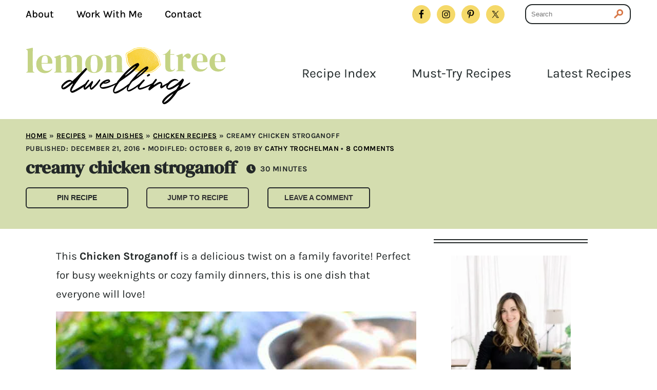

--- FILE ---
content_type: text/html; charset=UTF-8
request_url: https://www.lemontreedwelling.com/creamy-chicken-stroganoff/
body_size: 56170
content:
<!DOCTYPE html>
<html lang="en-US">
<head ><meta charset="UTF-8" /><script>if(navigator.userAgent.match(/MSIE|Internet Explorer/i)||navigator.userAgent.match(/Trident\/7\..*?rv:11/i)){var href=document.location.href;if(!href.match(/[?&]nowprocket/)){if(href.indexOf("?")==-1){if(href.indexOf("#")==-1){document.location.href=href+"?nowprocket=1"}else{document.location.href=href.replace("#","?nowprocket=1#")}}else{if(href.indexOf("#")==-1){document.location.href=href+"&nowprocket=1"}else{document.location.href=href.replace("#","&nowprocket=1#")}}}}</script><script>(()=>{class RocketLazyLoadScripts{constructor(){this.v="2.0.4",this.userEvents=["keydown","keyup","mousedown","mouseup","mousemove","mouseover","mouseout","touchmove","touchstart","touchend","touchcancel","wheel","click","dblclick","input"],this.attributeEvents=["onblur","onclick","oncontextmenu","ondblclick","onfocus","onmousedown","onmouseenter","onmouseleave","onmousemove","onmouseout","onmouseover","onmouseup","onmousewheel","onscroll","onsubmit"]}async t(){this.i(),this.o(),/iP(ad|hone)/.test(navigator.userAgent)&&this.h(),this.u(),this.l(this),this.m(),this.k(this),this.p(this),this._(),await Promise.all([this.R(),this.L()]),this.lastBreath=Date.now(),this.S(this),this.P(),this.D(),this.O(),this.M(),await this.C(this.delayedScripts.normal),await this.C(this.delayedScripts.defer),await this.C(this.delayedScripts.async),await this.T(),await this.F(),await this.j(),await this.A(),window.dispatchEvent(new Event("rocket-allScriptsLoaded")),this.everythingLoaded=!0,this.lastTouchEnd&&await new Promise(t=>setTimeout(t,500-Date.now()+this.lastTouchEnd)),this.I(),this.H(),this.U(),this.W()}i(){this.CSPIssue=sessionStorage.getItem("rocketCSPIssue"),document.addEventListener("securitypolicyviolation",t=>{this.CSPIssue||"script-src-elem"!==t.violatedDirective||"data"!==t.blockedURI||(this.CSPIssue=!0,sessionStorage.setItem("rocketCSPIssue",!0))},{isRocket:!0})}o(){window.addEventListener("pageshow",t=>{this.persisted=t.persisted,this.realWindowLoadedFired=!0},{isRocket:!0}),window.addEventListener("pagehide",()=>{this.onFirstUserAction=null},{isRocket:!0})}h(){let t;function e(e){t=e}window.addEventListener("touchstart",e,{isRocket:!0}),window.addEventListener("touchend",function i(o){o.changedTouches[0]&&t.changedTouches[0]&&Math.abs(o.changedTouches[0].pageX-t.changedTouches[0].pageX)<10&&Math.abs(o.changedTouches[0].pageY-t.changedTouches[0].pageY)<10&&o.timeStamp-t.timeStamp<200&&(window.removeEventListener("touchstart",e,{isRocket:!0}),window.removeEventListener("touchend",i,{isRocket:!0}),"INPUT"===o.target.tagName&&"text"===o.target.type||(o.target.dispatchEvent(new TouchEvent("touchend",{target:o.target,bubbles:!0})),o.target.dispatchEvent(new MouseEvent("mouseover",{target:o.target,bubbles:!0})),o.target.dispatchEvent(new PointerEvent("click",{target:o.target,bubbles:!0,cancelable:!0,detail:1,clientX:o.changedTouches[0].clientX,clientY:o.changedTouches[0].clientY})),event.preventDefault()))},{isRocket:!0})}q(t){this.userActionTriggered||("mousemove"!==t.type||this.firstMousemoveIgnored?"keyup"===t.type||"mouseover"===t.type||"mouseout"===t.type||(this.userActionTriggered=!0,this.onFirstUserAction&&this.onFirstUserAction()):this.firstMousemoveIgnored=!0),"click"===t.type&&t.preventDefault(),t.stopPropagation(),t.stopImmediatePropagation(),"touchstart"===this.lastEvent&&"touchend"===t.type&&(this.lastTouchEnd=Date.now()),"click"===t.type&&(this.lastTouchEnd=0),this.lastEvent=t.type,t.composedPath&&t.composedPath()[0].getRootNode()instanceof ShadowRoot&&(t.rocketTarget=t.composedPath()[0]),this.savedUserEvents.push(t)}u(){this.savedUserEvents=[],this.userEventHandler=this.q.bind(this),this.userEvents.forEach(t=>window.addEventListener(t,this.userEventHandler,{passive:!1,isRocket:!0})),document.addEventListener("visibilitychange",this.userEventHandler,{isRocket:!0})}U(){this.userEvents.forEach(t=>window.removeEventListener(t,this.userEventHandler,{passive:!1,isRocket:!0})),document.removeEventListener("visibilitychange",this.userEventHandler,{isRocket:!0}),this.savedUserEvents.forEach(t=>{(t.rocketTarget||t.target).dispatchEvent(new window[t.constructor.name](t.type,t))})}m(){const t="return false",e=Array.from(this.attributeEvents,t=>"data-rocket-"+t),i="["+this.attributeEvents.join("],[")+"]",o="[data-rocket-"+this.attributeEvents.join("],[data-rocket-")+"]",s=(e,i,o)=>{o&&o!==t&&(e.setAttribute("data-rocket-"+i,o),e["rocket"+i]=new Function("event",o),e.setAttribute(i,t))};new MutationObserver(t=>{for(const n of t)"attributes"===n.type&&(n.attributeName.startsWith("data-rocket-")||this.everythingLoaded?n.attributeName.startsWith("data-rocket-")&&this.everythingLoaded&&this.N(n.target,n.attributeName.substring(12)):s(n.target,n.attributeName,n.target.getAttribute(n.attributeName))),"childList"===n.type&&n.addedNodes.forEach(t=>{if(t.nodeType===Node.ELEMENT_NODE)if(this.everythingLoaded)for(const i of[t,...t.querySelectorAll(o)])for(const t of i.getAttributeNames())e.includes(t)&&this.N(i,t.substring(12));else for(const e of[t,...t.querySelectorAll(i)])for(const t of e.getAttributeNames())this.attributeEvents.includes(t)&&s(e,t,e.getAttribute(t))})}).observe(document,{subtree:!0,childList:!0,attributeFilter:[...this.attributeEvents,...e]})}I(){this.attributeEvents.forEach(t=>{document.querySelectorAll("[data-rocket-"+t+"]").forEach(e=>{this.N(e,t)})})}N(t,e){const i=t.getAttribute("data-rocket-"+e);i&&(t.setAttribute(e,i),t.removeAttribute("data-rocket-"+e))}k(t){Object.defineProperty(HTMLElement.prototype,"onclick",{get(){return this.rocketonclick||null},set(e){this.rocketonclick=e,this.setAttribute(t.everythingLoaded?"onclick":"data-rocket-onclick","this.rocketonclick(event)")}})}S(t){function e(e,i){let o=e[i];e[i]=null,Object.defineProperty(e,i,{get:()=>o,set(s){t.everythingLoaded?o=s:e["rocket"+i]=o=s}})}e(document,"onreadystatechange"),e(window,"onload"),e(window,"onpageshow");try{Object.defineProperty(document,"readyState",{get:()=>t.rocketReadyState,set(e){t.rocketReadyState=e},configurable:!0}),document.readyState="loading"}catch(t){console.log("WPRocket DJE readyState conflict, bypassing")}}l(t){this.originalAddEventListener=EventTarget.prototype.addEventListener,this.originalRemoveEventListener=EventTarget.prototype.removeEventListener,this.savedEventListeners=[],EventTarget.prototype.addEventListener=function(e,i,o){o&&o.isRocket||!t.B(e,this)&&!t.userEvents.includes(e)||t.B(e,this)&&!t.userActionTriggered||e.startsWith("rocket-")||t.everythingLoaded?t.originalAddEventListener.call(this,e,i,o):(t.savedEventListeners.push({target:this,remove:!1,type:e,func:i,options:o}),"mouseenter"!==e&&"mouseleave"!==e||t.originalAddEventListener.call(this,e,t.savedUserEvents.push,o))},EventTarget.prototype.removeEventListener=function(e,i,o){o&&o.isRocket||!t.B(e,this)&&!t.userEvents.includes(e)||t.B(e,this)&&!t.userActionTriggered||e.startsWith("rocket-")||t.everythingLoaded?t.originalRemoveEventListener.call(this,e,i,o):t.savedEventListeners.push({target:this,remove:!0,type:e,func:i,options:o})}}J(t,e){this.savedEventListeners=this.savedEventListeners.filter(i=>{let o=i.type,s=i.target||window;return e!==o||t!==s||(this.B(o,s)&&(i.type="rocket-"+o),this.$(i),!1)})}H(){EventTarget.prototype.addEventListener=this.originalAddEventListener,EventTarget.prototype.removeEventListener=this.originalRemoveEventListener,this.savedEventListeners.forEach(t=>this.$(t))}$(t){t.remove?this.originalRemoveEventListener.call(t.target,t.type,t.func,t.options):this.originalAddEventListener.call(t.target,t.type,t.func,t.options)}p(t){let e;function i(e){return t.everythingLoaded?e:e.split(" ").map(t=>"load"===t||t.startsWith("load.")?"rocket-jquery-load":t).join(" ")}function o(o){function s(e){const s=o.fn[e];o.fn[e]=o.fn.init.prototype[e]=function(){return this[0]===window&&t.userActionTriggered&&("string"==typeof arguments[0]||arguments[0]instanceof String?arguments[0]=i(arguments[0]):"object"==typeof arguments[0]&&Object.keys(arguments[0]).forEach(t=>{const e=arguments[0][t];delete arguments[0][t],arguments[0][i(t)]=e})),s.apply(this,arguments),this}}if(o&&o.fn&&!t.allJQueries.includes(o)){const e={DOMContentLoaded:[],"rocket-DOMContentLoaded":[]};for(const t in e)document.addEventListener(t,()=>{e[t].forEach(t=>t())},{isRocket:!0});o.fn.ready=o.fn.init.prototype.ready=function(i){function s(){parseInt(o.fn.jquery)>2?setTimeout(()=>i.bind(document)(o)):i.bind(document)(o)}return"function"==typeof i&&(t.realDomReadyFired?!t.userActionTriggered||t.fauxDomReadyFired?s():e["rocket-DOMContentLoaded"].push(s):e.DOMContentLoaded.push(s)),o([])},s("on"),s("one"),s("off"),t.allJQueries.push(o)}e=o}t.allJQueries=[],o(window.jQuery),Object.defineProperty(window,"jQuery",{get:()=>e,set(t){o(t)}})}P(){const t=new Map;document.write=document.writeln=function(e){const i=document.currentScript,o=document.createRange(),s=i.parentElement;let n=t.get(i);void 0===n&&(n=i.nextSibling,t.set(i,n));const c=document.createDocumentFragment();o.setStart(c,0),c.appendChild(o.createContextualFragment(e)),s.insertBefore(c,n)}}async R(){return new Promise(t=>{this.userActionTriggered?t():this.onFirstUserAction=t})}async L(){return new Promise(t=>{document.addEventListener("DOMContentLoaded",()=>{this.realDomReadyFired=!0,t()},{isRocket:!0})})}async j(){return this.realWindowLoadedFired?Promise.resolve():new Promise(t=>{window.addEventListener("load",t,{isRocket:!0})})}M(){this.pendingScripts=[];this.scriptsMutationObserver=new MutationObserver(t=>{for(const e of t)e.addedNodes.forEach(t=>{"SCRIPT"!==t.tagName||t.noModule||t.isWPRocket||this.pendingScripts.push({script:t,promise:new Promise(e=>{const i=()=>{const i=this.pendingScripts.findIndex(e=>e.script===t);i>=0&&this.pendingScripts.splice(i,1),e()};t.addEventListener("load",i,{isRocket:!0}),t.addEventListener("error",i,{isRocket:!0}),setTimeout(i,1e3)})})})}),this.scriptsMutationObserver.observe(document,{childList:!0,subtree:!0})}async F(){await this.X(),this.pendingScripts.length?(await this.pendingScripts[0].promise,await this.F()):this.scriptsMutationObserver.disconnect()}D(){this.delayedScripts={normal:[],async:[],defer:[]},document.querySelectorAll("script[type$=rocketlazyloadscript]").forEach(t=>{t.hasAttribute("data-rocket-src")?t.hasAttribute("async")&&!1!==t.async?this.delayedScripts.async.push(t):t.hasAttribute("defer")&&!1!==t.defer||"module"===t.getAttribute("data-rocket-type")?this.delayedScripts.defer.push(t):this.delayedScripts.normal.push(t):this.delayedScripts.normal.push(t)})}async _(){await this.L();let t=[];document.querySelectorAll("script[type$=rocketlazyloadscript][data-rocket-src]").forEach(e=>{let i=e.getAttribute("data-rocket-src");if(i&&!i.startsWith("data:")){i.startsWith("//")&&(i=location.protocol+i);try{const o=new URL(i).origin;o!==location.origin&&t.push({src:o,crossOrigin:e.crossOrigin||"module"===e.getAttribute("data-rocket-type")})}catch(t){}}}),t=[...new Map(t.map(t=>[JSON.stringify(t),t])).values()],this.Y(t,"preconnect")}async G(t){if(await this.K(),!0!==t.noModule||!("noModule"in HTMLScriptElement.prototype))return new Promise(e=>{let i;function o(){(i||t).setAttribute("data-rocket-status","executed"),e()}try{if(navigator.userAgent.includes("Firefox/")||""===navigator.vendor||this.CSPIssue)i=document.createElement("script"),[...t.attributes].forEach(t=>{let e=t.nodeName;"type"!==e&&("data-rocket-type"===e&&(e="type"),"data-rocket-src"===e&&(e="src"),i.setAttribute(e,t.nodeValue))}),t.text&&(i.text=t.text),t.nonce&&(i.nonce=t.nonce),i.hasAttribute("src")?(i.addEventListener("load",o,{isRocket:!0}),i.addEventListener("error",()=>{i.setAttribute("data-rocket-status","failed-network"),e()},{isRocket:!0}),setTimeout(()=>{i.isConnected||e()},1)):(i.text=t.text,o()),i.isWPRocket=!0,t.parentNode.replaceChild(i,t);else{const i=t.getAttribute("data-rocket-type"),s=t.getAttribute("data-rocket-src");i?(t.type=i,t.removeAttribute("data-rocket-type")):t.removeAttribute("type"),t.addEventListener("load",o,{isRocket:!0}),t.addEventListener("error",i=>{this.CSPIssue&&i.target.src.startsWith("data:")?(console.log("WPRocket: CSP fallback activated"),t.removeAttribute("src"),this.G(t).then(e)):(t.setAttribute("data-rocket-status","failed-network"),e())},{isRocket:!0}),s?(t.fetchPriority="high",t.removeAttribute("data-rocket-src"),t.src=s):t.src="data:text/javascript;base64,"+window.btoa(unescape(encodeURIComponent(t.text)))}}catch(i){t.setAttribute("data-rocket-status","failed-transform"),e()}});t.setAttribute("data-rocket-status","skipped")}async C(t){const e=t.shift();return e?(e.isConnected&&await this.G(e),this.C(t)):Promise.resolve()}O(){this.Y([...this.delayedScripts.normal,...this.delayedScripts.defer,...this.delayedScripts.async],"preload")}Y(t,e){this.trash=this.trash||[];let i=!0;var o=document.createDocumentFragment();t.forEach(t=>{const s=t.getAttribute&&t.getAttribute("data-rocket-src")||t.src;if(s&&!s.startsWith("data:")){const n=document.createElement("link");n.href=s,n.rel=e,"preconnect"!==e&&(n.as="script",n.fetchPriority=i?"high":"low"),t.getAttribute&&"module"===t.getAttribute("data-rocket-type")&&(n.crossOrigin=!0),t.crossOrigin&&(n.crossOrigin=t.crossOrigin),t.integrity&&(n.integrity=t.integrity),t.nonce&&(n.nonce=t.nonce),o.appendChild(n),this.trash.push(n),i=!1}}),document.head.appendChild(o)}W(){this.trash.forEach(t=>t.remove())}async T(){try{document.readyState="interactive"}catch(t){}this.fauxDomReadyFired=!0;try{await this.K(),this.J(document,"readystatechange"),document.dispatchEvent(new Event("rocket-readystatechange")),await this.K(),document.rocketonreadystatechange&&document.rocketonreadystatechange(),await this.K(),this.J(document,"DOMContentLoaded"),document.dispatchEvent(new Event("rocket-DOMContentLoaded")),await this.K(),this.J(window,"DOMContentLoaded"),window.dispatchEvent(new Event("rocket-DOMContentLoaded"))}catch(t){console.error(t)}}async A(){try{document.readyState="complete"}catch(t){}try{await this.K(),this.J(document,"readystatechange"),document.dispatchEvent(new Event("rocket-readystatechange")),await this.K(),document.rocketonreadystatechange&&document.rocketonreadystatechange(),await this.K(),this.J(window,"load"),window.dispatchEvent(new Event("rocket-load")),await this.K(),window.rocketonload&&window.rocketonload(),await this.K(),this.allJQueries.forEach(t=>t(window).trigger("rocket-jquery-load")),await this.K(),this.J(window,"pageshow");const t=new Event("rocket-pageshow");t.persisted=this.persisted,window.dispatchEvent(t),await this.K(),window.rocketonpageshow&&window.rocketonpageshow({persisted:this.persisted})}catch(t){console.error(t)}}async K(){Date.now()-this.lastBreath>45&&(await this.X(),this.lastBreath=Date.now())}async X(){return document.hidden?new Promise(t=>setTimeout(t)):new Promise(t=>requestAnimationFrame(t))}B(t,e){return e===document&&"readystatechange"===t||(e===document&&"DOMContentLoaded"===t||(e===window&&"DOMContentLoaded"===t||(e===window&&"load"===t||e===window&&"pageshow"===t)))}static run(){(new RocketLazyLoadScripts).t()}}RocketLazyLoadScripts.run()})();</script>

<meta name="viewport" content="width=device-width, initial-scale=1" />
<meta name='robots' content='index, follow, max-image-preview:large, max-snippet:-1, max-video-preview:-1' />
	<style></style>
	
	<!-- This site is optimized with the Yoast SEO Premium plugin v26.8 (Yoast SEO v26.8) - https://yoast.com/product/yoast-seo-premium-wordpress/ -->
	<title>Creamy Chicken Stroganoff</title>
<link data-rocket-prefetch href="https://www.googletagmanager.com" rel="dns-prefetch">
<link data-rocket-prefetch href="https://assets.pinterest.com" rel="dns-prefetch">
<link data-rocket-prefetch href="https://exchange.mediavine.com" rel="dns-prefetch">
<link data-rocket-prefetch href="https://scripts.mediavine.com" rel="dns-prefetch">
<link data-rocket-prefetch href="https://securepubads.g.doubleclick.net" rel="dns-prefetch">
<link data-rocket-prefetch href="https://influencers.tapinfluence.com" rel="dns-prefetch">
<link data-rocket-prefetch href="https://f.convertkit.com" rel="dns-prefetch">
<link crossorigin data-rocket-preload as="font" href="https://www.lemontreedwelling.com/wp-content/cache/fonts/1/google-fonts/fonts/s/karla/v33/qkB_XvYC6trAT7RQNNK2EG7SIwPWMNlCVytER0IPh7KX59Z0CnSKbGkv.woff2" rel="preload">
<link crossorigin data-rocket-preload as="font" href="https://www.lemontreedwelling.com/wp-content/cache/fonts/1/google-fonts/fonts/s/dmserifdisplay/v17/-nFnOHM81r4j6k0gjAW3mujVU2B2G_Bx0g.woff2" rel="preload">
<style id="wpr-usedcss">img:is([sizes=auto i],[sizes^="auto," i]){contain-intrinsic-size:3000px 1500px}:root{--ltd-orange:#E47E4B;--ltd-yellow:#f5d969;--ltd-blue:#7b9c9e;--ltd-blue-light:#A6C7C9;--ltd-green:#C4D385;--global-content-width:1180px;--wp--style--global--content-size:1180px}body{margin:0 auto;font-family:Karla;color:#232828}.site-header .wrap{padding:25px 0;max-width:1180px;margin:0 auto}.site-header{border:none;min-height:0;position:relative}.site-inner{width:100%;max-width:100%;padding-top:0}.wrapper{max-width:1180px;margin:0 auto}.title-area{padding:0;text-align:center;display:inline-block;vertical-align:middle;max-width:390px}p.site-description,p.site-title{display:none}.custom-logo-link img{max-width:390px}.nav-primary{width:790px;text-align:right;display:inline-block;vertical-align:middle}.nav-primary ul li{font-family:Karla;color:#fff;font-size:25px;display:inline-block;margin-left:65px;border-bottom:2px solid #fff;position:relative}.nav-primary ul li a{color:#1f2728}.nav-primary ul li:first-child{margin-left:0}.nav-primary ul li:hover{border-bottom:2px solid #d87848}.menu-icon,.mobile-menu,.mobile-search,.search-icon{display:none}.footer-widgets{padding:50px 0;border-top:2px solid #232828}.footer-widgets .wrap{max-width:1180px;margin:0 auto}.footer-widget-area{display:inline-block;vertical-align:middle}.footer-widgets-1{width:530px;margin-right:130px;text-align:center}.footer-widgets-2,.footer-widgets-3{width:258px}.footer-widgets ul{padding-left:0}.footer-widgets ul li{list-style:none;display:block;font-size:25px;margin-bottom:15px}.footer-widgets ul li:hover{text-decoration:underline}.footer-widgets .enews form input{width:165px;margin-left:5px}.footer-widgets .enews form input.enews-submit{background-color:#d87848;width:165px}.footer-widgets .enews form input.enews-submit:hover{background-color:#c4d385}.site-footer{background-color:#c4d385;padding:20px 0}.site-footer .wrap{display:flex;justify-content:space-between;width:1180px;margin:0 auto}.site-footer div{width:50%;font-size:17px;font-weight:600;text-transform:uppercase;letter-spacing:.03em}.site-footer p{display:none}.site-footer div:nth-child(3){text-align:right}.scrollToTop{margin-right:5px;top:2px;position:relative;cursor:pointer}.button{text-transform:uppercase;font-family:Karla;font-size:17px;font-weight:700;letter-spacing:0}.button-orange{background-color:var(--ltd-orange);color:#000;outline-offset:5px;outline:#232828 solid 2px;padding:11px 25px;border-radius:10px;display:inline-block;margin-top:20px}.button-orange:hover{background-color:#c4d385}h1{font-family:'DM Serif Display',serif;font-size:35px}h1.entry-title{text-transform:lowercase;font-weight:400}.entry-comments h3,h2{font-family:'DM Serif Display',serif;font-size:35px;font-weight:300}.entry-comments h3{text-transform:lowercase}h4.widget-title{font-family:'DM Serif Display',serif;font-size:35px;margin-top:0;margin-bottom:30px;font-weight:300}img.holland{font-family:Holland;font-size:127px;font-weight:400;margin:0 0 0 -45px;width:140px;height:auto}a{color:#000;text-decoration:none;position:relative}p{font-family:Karla;font-size:21px;line-height:1.8;margin:10px 0;font-weight:400}section.simple-social-icons ul li{margin-bottom:0!important}.search #searchsubmit{display:none}.top-bar section{display:inline-block;vertical-align:middle}.top-bar section.widget_nav_menu{width:63%}.top-bar section.widget_search{width:17%}.top-bar section.search{width:100%}.top-bar section:nth-child(2){margin-right:30px}.top-bar .search input{background-color:transparent;padding-bottom:5px}.top-bar .widget_search form:after{top:-3px}.top-bar img{display:inline-block;margin-left:10px;vertical-align:middle;margin-top:4px}.top-bar .search form{position:relative}.top-bar .search form:after{background-image:url('https://www.lemontreedwelling.com/wp-content/uploads/2022/02/search_icon_orange.svg');content:"";display:inline-block;position:absolute;width:18px;height:18px;top:10px;right:10px}.top-bar .search input{border:2px solid #232828;border-radius:14px;padding:10px;box-sizing:border-box;width:206px}.top-bar ul{padding-left:0}.top-bar ul li{list-style:none;font-family:Karla;font-size:20px;font-weight:500;display:inline-block;margin-right:40px}.top-bar ul li:hover{text-decoration:underline}.top-bar ul li:last-child{margin-right:0}.enews form input{border:2px solid #232828;border-radius:10px;background-color:#fff;height:47px;width:250px;padding:10px;box-sizing:border-box;vertical-align:middle;margin-left:15px;letter-spacing:.033em;font-size:17px}.enews form input::placeholder{letter-spacing:.033em;font-size:17px;color:#232828}.enews form input.enews-submit{width:194px;background-color:var(--ltd-orange);color:#000;text-align:center;font-size:17px;letter-spacing:.03em;padding:5px;outline:#233828 solid 2px;outline-offset:4px;height:37px;font-weight:700;line-height:28px;border:none;cursor:pointer;margin-left:12px}.enews form input.enews-submit:hover{background-color:#7b9c9e}.featured-content article h2{font-family:Karla;font-weight:500;font-size:25px}.featured-content article h2:hover{text-decoration:underline}.featured-content{position:relative;padding:20px 0}.featured-content article{width:275px;display:inline-block;vertical-align:top;margin-right:26px;text-align:center}.featured-content article:nth-child(5){margin-right:0}.featured-content article img{width:100%;height:372px;object-fit:cover}.featured-content .widget-title{margin-top:0;line-height:24px}.more-from-category{position:absolute;top:20px;right:0;height:30px;width:auto;line-height:30px;font-family:Karla;font-size:23px;font-weight:700;text-transform:uppercase;border-bottom:3px solid #7b9c9e;color:#000;margin:0;padding:0 25px 0 0;box-sizing:border-box}.sidebar .more-from-category{position:relative}.more-from-category:after{background-image:url('https://www.lemontreedwelling.com/wp-content/uploads/2022/02/blue_arrow.svg');width:23px;height:18px;content:"";background-size:cover;position:absolute;top:5px;right:0}.sidebar .featured-content article{width:100%;margin-right:0;text-align:left;border-top:2px solid #232828;border-bottom:2px solid #232828;border-left:2px solid #232828;padding:5px 0 8px 30px;margin-bottom:12px}.sidebar .featured-content article img{width:86px;height:86px;object-fit:cover;border-radius:50%;display:inline-block;margin-right:20px}.sidebar .featured-content article .entry-header{width:222px;display:inline-block;vertical-align:middle;text-align:left}.sidebar .featured-content article h2{font-size:25px;font-weight:500}.sidebar .featured-content article a{display:inline-block;vertical-align:middle}.sidebar .widget_text p.more-from-category{position:relative;display:inline-block;background-color:transparent;border-bottom:3px solid #f5d969;width:auto;padding:0 30px 0 0;letter-spacing:.03em;top:5px;font-size:23px;font-weight:700;margin-top:0!important}.more-from-category:hover,.sidebar .widget_text p.more-from-category:hover{background-color:#f5d969;padding:0 25px 0 5px}.sidebar .widget_text p.more-from-category:after{content:"";position:absolute;background-image:url('https://www.lemontreedwelling.com/wp-content/uploads/2022/02/yellow_arrow.svg');width:22px;height:17px;background-size:cover;transform:rotate(0);right:0}.more-from-category:hover{background-color:#7b9c9e}.more-from-category:hover:after,.sidebar .featured-content .more-from-category:hover:after,.sidebar .widget_text p.more-from-category:hover:after{background-image:url('https://www.lemontreedwelling.com/wp-content/uploads/2022/02/black_arrow.svg');transform:rotate(90deg);background-size:contain;background-repeat:no-repeat;top:9px;width:25px;height:20px}.post-header{background-color:#d4ddaf;padding:20px 0}.post-header h1{text-transform:lowercase;margin-top:0;margin-bottom:15px;font-size:35px;width:auto;float:left}.post-header .time{display:flex;align-items:center;font-family:Karla;font-size:14px;font-weight:600;text-transform:uppercase;display:inline-block;margin-left:20px;vertical-align:middle;letter-spacing:.03em;width:auto;float:left;margin-top:17px}.post-header .rating{font-family:Karla;font-size:14px;font-weight:600;text-transform:uppercase;letter-spacing:.03em;text-align:center;display:inline-block;margin-right:25px;vertical-align:top;margin-top:-6px}.post-header .rating img{display:block;margin:2px auto 0}.post-header .time img,.post-header .time span{display:inline-block;vertical-align:middle}.post-header .time span{font-size:15px;font-weight:700;text-transform:uppercase;margin-left:0}span.wprm-recipe-time.wprm-block-text-normal{margin-left:5px}.content-sidebar-wrap,.post-header .wrapper{max-width:1180px;margin:0 auto}.content-sidebar-wrap{max-width:1062px}.single .content{width:846px;display:inline-block}.content-sidebar .content{width:728px;display:inline-block}.single .content{margin-top:20px}.category .sidebar,.search .sidebar{display:none}.category .content,.search .content{width:1180px}.sidebar{width:300px;display:inline-block;vertical-align:top;margin-left:34px}.category article{width:269px;display:inline-block;vertical-align:top;margin-right:30px;text-align:left;text-align:center}.search article:nth-child(13),.search article:nth-child(4),.search article:nth-child(9){margin-right:0}.category article img{width:100%;height:372px;object-fit:cover}.sidebar{text-align:center;margin-top:20px}.sidebar #featured-post-1,.sidebar section:first-child{position:relative;border-top:2px solid #232828}.sidebar #featured-post-1:before,.sidebar section:first-child:before{position:absolute;height:2px;width:100%;background-color:#232828;top:4px;content:"";left:0;right:0;margin:auto}.sidebar #featured-post-1{margin-top:50px;padding-top:35px}.sidebar .widget_media_image img{width:233px;height:auto;margin-top:30px}.sidebar .widget_text h2{margin-top:-12px}.sidebar .widget_text p:first-child{margin-top:30px;margin-bottom:0}.sidebar .widget_text p{font-size:20px;line-height:30px;font-weight:400}.sidebar .widget_text .button{font-size:15px}.sidebar .featured-content article{padding:15px;border-right:2px solid #232828;box-sizing:border-box}.sidebar .featured-content article h2{font-size:19px}.sidebar .featured-content article h2:hover a{text-decoration:underline}.sidebar .featured-content article .entry-header{width:170px}.sidebar .featured-content article img{margin-right:10px}.sidebar .simple-social-icons{margin:55px 0}.sidebar .enews-widget{margin:20px 0;padding:50px;background-color:#c4d385}.sidebar .enews h4{margin-top:0;margin-bottom:5px}.sidebar .enews p{font-size:20px;line-height:30px;margin-top:0;margin-bottom:30px}.sidebar .enews form input{width:100%;display:block;margin:0 0 10px;height:38px}.sidebar .enews form input.enews-submit{width:94%;margin:15px auto;height:30px;line-height:24px;font-size:13px}.entry-content a{color:#000;text-decoration:underline;padding-right:1px;padding-left:1px}.entry-content a:hover{color:#000;background-color:var(--ltd-yellow)}.entry-content img{width:100%;height:auto;object-fit:cover}.single .content .entry-meta,.single .content .entry-title{display:none}.entry-content ul,.single .entry-content ol{padding-left:20px}.entry-content li{font-size:20px;margin-bottom:15px}.single .entry-content p{margin:15px 0}.entry-content h2{font-family:'DM Serif Display';font-size:32px;font-weight:400;line-height:42px;display:inline-block;border-bottom:3px solid #d87848;text-transform:lowercase}.entry-content h3{font-family:Karla;font-size:24px;font-weight:700;line-height:28px;letter-spacing:.03em}.entry-content h4{font-family:Karla;font-size:22px;font-weight:700;line-height:26px;letter-spacing:.03em}.single-pagination{display:flex;justify-content:space-between;align-items:center;position:relative}.single-pagination-next,.single-pagination-prev{width:390px;border:2px solid #232828;padding:15px;box-sizing:border-box}.single-pagination-title{font-family:Karla;font-size:25px;display:inline-block;font-weight:500;vertical-align:middle;width:240px;margin-left:15px;text-align:left}.single-pagination-title:hover{text-decoration:underline}.single-pagination-img{width:86px;display:inline-block;vertical-align:middle}.single-pagination-img img{width:100%;height:86px;border-radius:50%}.comment-respond{margin:40px 0}.single .entry-comments h3,.single h3.comment-reply-title{font-size:35px;margin-bottom:15px;font-family:'DM Serif Display';font-weight:400}.comment-form input,.comment-form textarea{border:2px solid #d87848;width:100%;height:49px;display:block;border-radius:14px}.comment-form textarea{height:312px}.comment-form label{font-family:Karla;font-size:25px;font-weight:500;color:#232828}.comment-form .submit{background-color:var(--ltd-orange);color:#000;font-size:17px;font-weight:700;font-family:Karla;letter-spacing:.03em;text-transform:uppercase;width:194px;height:45px;border:none;border-radius:14px;outline:#232828 solid 2px;outline-offset:4px}.comment-list{list-style:none;padding-left:0}.comment-author{margin-bottom:5px}.comment-author,.comment-meta{margin-top:0}.comment-author-name{font-size:20px;font-weight:700;font-family:Karla;margin-bottom:10px}.comment-author-name a{text-decoration:underline}.comment-author-name a:hover{text-decoration:none}.comment-meta{font-family:Karla;font-size:20px;font-style:italic}span.says{display:none}li.comment{list-style:none;border-bottom:2px solid #232828;position:relative;padding-bottom:30px;padding-top:35px}.comment-reply a{font-family:Karla;font-size:23px;font-weight:700;letter-spacing:.03em;text-transform:uppercase;border-bottom:2px solid #d87848;position:relative;padding:0 40px 0 7px}.comment-reply a:after{content:"";background-image:url('https://www.lemontreedwelling.com/wp-content/uploads/2022/02/orange_arrow.svg');width:22px;height:18px;background-size:contain;position:absolute;top:4px;right:8px}.comment-reply a:hover{background-color:#d87848}.comment-reply a:hover:after{background-image:url('https://www.lemontreedwelling.com/wp-content/uploads/2022/02/black_arrow.svg');transform:rotate(90deg);width:22px;height:18px;background-size:contain;background-repeat:no-repeat;top:9px}.mv-create-description p{font-style:normal!important;font-size:20px!important;line-height:30px!important;padding:0 15px}#breadcrumbs,.post-meta p{font-size:14px;font-weight:700;text-transform:uppercase;letter-spacing:.03em;margin-bottom:0;margin-top:0}.post-meta p a:hover{text-decoration:underline}#breadcrumbs a{text-decoration:underline}.breadcrumb_last{text-decoration:none}.dpsp-networks-btns-wrapper .dpsp-network-list-item,.jtr-btn{font-family:Karla;font-size:17px;font-weight:700;text-transform:uppercase;letter-spacing:.03em;cursor:pointer}.dpsp-has-spacing .dpsp-networks-btns-wrapper li{margin-bottom:0!important}.dpsp-shortcode-wrapper{display:inline-block;vertical-align:top;margin-bottom:0!important;float:left}.jtr-btn{background-color:#fff;display:inline-block;vertical-align:top;border:2px solid #232828;outline-offset:0px;border-radius:6px;height:35px!important;max-height:35px!important;line-height:35px!important;text-align:center}.jtr-btn:hover{background-color:#7b9c9e}.btn-leave-comment-wrapper{display:inline-block}a.button.btn-leave-comment{padding:10px;border-radius:5px;font-size:14px;font-family:Arial,Helvetica,sans-serif;color:#333;border:2px solid #232828;outline-offset:0px;text-decoration:none;line-height:17px;display:block}a.button.btn-leave-comment:hover{background-color:#e8edd4!important}.btn-leave-comment-wrapper,.dpsp-shortcode-wrapper,.wprm-recipe-snippet.wprm-recipe-template-ltd-2024-2{width:30%;max-width:200px;margin-right:3%;float:left;text-align:center}.dpsp-button-style-1 .dpsp-networks-btns-content.dpsp-networks-btns-wrapper .dpsp-network-btn.dpsp-pinterest{background-color:transparent;border:2px solid #232828;outline-offset:0px;border-radius:6px;max-height:100%!important;text-align:center;color:#232828!important;display:block;padding-top:10px!important;padding-bottom:10px!important;padding-right:20px!important;padding-left:20px!important;height:100%;line-height:17px}.dpsp-networks-btns-wrapper .dpsp-network-btn.dpsp-pinterest:focus,.dpsp-networks-btns-wrapper .dpsp-network-btn.dpsp-pinterest:focus .dpsp-network-icon,.dpsp-networks-btns-wrapper .dpsp-network-btn.dpsp-pinterest:hover,.dpsp-networks-btns-wrapper .dpsp-network-btn.dpsp-pinterest:hover .dpsp-network-icon{background-color:#e8edd4!important;border:2px solid #232828;outline-offset:0px;box-shadow:none}.dpsp-networks-btns-wrapper .dpsp-network-icon{display:none!important}.dpsp-networks-btns-wrapper .dpsp-network-btn .dpsp-network-label{display:block}.dpsp-button-style-1 .dpsp-network-btn{color:#232828!important}@media only screen and (max-width:1024px){.content-sidebar .content,.content-sidebar-wrap,.wrapper{max-width:740px;display:block;margin:0 auto}.content-sidebar .content{max-width:728px;width:100%}.mobile-menu,.mobile-search,.nav-primary,.top-bar{display:none}.site-header{text-align:center;border-bottom:2px solid #232828}.menu-icon,.search-icon{display:block;position:absolute;top:30px}.menu-icon span{height:3px;background-color:#232828;width:34px;margin-top:6px;display:block}.menu-icon{left:10px}.search-icon{right:10px;top:22px}.mobile-menu ul{padding-left:0;padding-bottom:0}.mobile-menu ul li{list-style:none;font-family:Karla;font-size:25px;font-weight:500;text-align:center;padding:20px 0;border-bottom:2px solid #232828}.mobile-menu .simple-social-icons{border-bottom:2px solid #232828;margin-bottom:20px;padding-bottom:20px;margin-bottom:0}.mobile-search form{width:80%;margin:10px auto;position:relative}.mobile-search form:after{content:"";background-image:url('https://www.lemontreedwelling.com/wp-content/uploads/2022/02/search_icon_orange.svg');width:18px;height:18px;position:absolute;right:15px;top:12px}.mobile-search input{width:100%;border:2px solid #232828;border-radius:14px;text-align:center;height:40px}.custom-logo-link img{width:250px;height:auto}.site-header .wrap{padding:10px 0 0}.enews form input.enews-submit{width:512px;margin-top:20px}.sidebar .featured-content article{border-right:2px solid #232828;padding:8px 0;text-align:center}.featured-content article{margin-bottom:30px}.featured-content article:nth-child(3){margin-right:0}.featured-content{margin-bottom:50px}.featured-content .wrapper{width:85%}.footer-widgets{text-align:center}.footer-widgets .wrap{max-width:740px}.footer-widgets-1{display:block;width:100%;margin-bottom:40px}.footer-widgets .enews form input.enews-submit{margin-top:0}.site-footer .wrap{max-width:740px;text-align:center;display:block}.site-footer div{width:100%;text-align:center}.site-footer div:nth-child(3){text-align:center;margin-top:10px}.sidebar{width:90%;display:block;margin:0 auto}.sidebar .enews form input.enews-submit{width:100%}.post-header{padding:20px;box-sizing:border-box}.single-pagination-next,.single-pagination-prev{width:355px}.single-pagination-title{width:216px}.dpsp-shortcode-wrapper li.dpsp-network-list-item:not(.dpsp-network-list-item-pinterest){display:none}}@media only screen and (max-width:460px){.content-sidebar .content,.content-sidebar-wrap,.wrapper{max-width:94%}.enews form input{width:90%;margin:15px auto 0}.enews form input.enews-submit{width:87%;margin-top:20px}.featured-content article{width:46%}.featured-content article:nth-child(2n+3){margin-right:0}.featured-content article img{height:210px}.featured-content article h2{font-size:19px}.more-from-category{position:absolute}.footer-widgets .enews form input{display:block;width:90%;margin:15px auto 0}.footer-widgets .enews form input.enews-submit{width:90%;margin:20px auto;height:44px}.site-footer .wrap{max-width:90%}.single-pagination{display:block}.single-pagination-prev{margin-bottom:30px;width:100%}.single-pagination-next{width:100%}.single-pagination-title{width:190px;font-size:22px}.sidebar .featured-content{text-align:center;padding-top:30px}.sidebar .enews form input.enews-submit{width:96%}.sidebar .enews form input.enews-submit{height:34px}.dpsp-has-spacing .dpsp-networks-btns-wrapper li{margin-bottom:15px!important;display:block}.jtr-btn,ul.dpsp-networks-btns-wrapper .dpsp-network-btn.dpsp-pinterest{border:2px solid #232828!important;border-radius:5px;background-color:transparent!important;outline-offset:0px;color:#232828!important}.jtr-btn{width:87%!important;height:36px!important;margin-top:10px}.post-header{padding:20px;box-sizing:border-box}.button-orange,.comment-form .submit,.enews form input.enews-submit{outline:0;box-shadow:0 0 0 2px #232828;border:3px solid #fff;-webkit-appearance:none}.enews form input.enews-submit{margin-left:0}.comment-respond{width:90%;margin:40px auto}#breadcrumbs,.post-meta p{font-size:11px;line-height:1.4}.post-header h1{margin-bottom:0}.post-header .time{display:block;margin-left:0;margin-top:0;margin-bottom:10px}}img.emoji{display:inline!important;border:none!important;box-shadow:none!important;height:1em!important;width:1em!important;margin:0 .07em!important;vertical-align:-.1em!important;background:0 0!important;padding:0!important}:where(.wp-block-button__link){border-radius:9999px;box-shadow:none;padding:calc(.667em + 2px) calc(1.333em + 2px);text-decoration:none}:root :where(.wp-block-button .wp-block-button__link.is-style-outline),:root :where(.wp-block-button.is-style-outline>.wp-block-button__link){border:2px solid;padding:.667em 1.333em}:root :where(.wp-block-button .wp-block-button__link.is-style-outline:not(.has-text-color)),:root :where(.wp-block-button.is-style-outline>.wp-block-button__link:not(.has-text-color)){color:currentColor}:root :where(.wp-block-button .wp-block-button__link.is-style-outline:not(.has-background)),:root :where(.wp-block-button.is-style-outline>.wp-block-button__link:not(.has-background)){background-color:initial;background-image:none}:where(.wp-block-calendar table:not(.has-background) th){background:#ddd}:where(.wp-block-columns){margin-bottom:1.75em}:where(.wp-block-columns.has-background){padding:1.25em 2.375em}:where(.wp-block-post-comments input[type=submit]){border:none}:where(.wp-block-cover-image:not(.has-text-color)),:where(.wp-block-cover:not(.has-text-color)){color:#fff}:where(.wp-block-cover-image.is-light:not(.has-text-color)),:where(.wp-block-cover.is-light:not(.has-text-color)){color:#000}:root :where(.wp-block-cover h1:not(.has-text-color)),:root :where(.wp-block-cover h2:not(.has-text-color)),:root :where(.wp-block-cover h3:not(.has-text-color)),:root :where(.wp-block-cover h4:not(.has-text-color)),:root :where(.wp-block-cover h5:not(.has-text-color)),:root :where(.wp-block-cover h6:not(.has-text-color)),:root :where(.wp-block-cover p:not(.has-text-color)){color:inherit}:where(.wp-block-file){margin-bottom:1.5em}:where(.wp-block-file__button){border-radius:2em;display:inline-block;padding:.5em 1em}:where(.wp-block-file__button):is(a):active,:where(.wp-block-file__button):is(a):focus,:where(.wp-block-file__button):is(a):hover,:where(.wp-block-file__button):is(a):visited{box-shadow:none;color:#fff;opacity:.85;text-decoration:none}:where(.wp-block-group.wp-block-group-is-layout-constrained){position:relative}:root :where(.wp-block-image.is-style-rounded img,.wp-block-image .is-style-rounded img){border-radius:9999px}:where(.wp-block-latest-comments:not([style*=line-height] .wp-block-latest-comments__comment)){line-height:1.1}:where(.wp-block-latest-comments:not([style*=line-height] .wp-block-latest-comments__comment-excerpt p)){line-height:1.8}:root :where(.wp-block-latest-posts.is-grid){padding:0}:root :where(.wp-block-latest-posts.wp-block-latest-posts__list){padding-left:0}ol,ul{box-sizing:border-box}:root :where(.wp-block-list.has-background){padding:1.25em 2.375em}:where(.wp-block-navigation.has-background .wp-block-navigation-item a:not(.wp-element-button)),:where(.wp-block-navigation.has-background .wp-block-navigation-submenu a:not(.wp-element-button)){padding:.5em 1em}:where(.wp-block-navigation .wp-block-navigation__submenu-container .wp-block-navigation-item a:not(.wp-element-button)),:where(.wp-block-navigation .wp-block-navigation__submenu-container .wp-block-navigation-submenu a:not(.wp-element-button)),:where(.wp-block-navigation .wp-block-navigation__submenu-container .wp-block-navigation-submenu button.wp-block-navigation-item__content),:where(.wp-block-navigation .wp-block-navigation__submenu-container .wp-block-pages-list__item button.wp-block-navigation-item__content){padding:.5em 1em}:root :where(p.has-background){padding:1.25em 2.375em}:where(p.has-text-color:not(.has-link-color)) a{color:inherit}:where(.wp-block-post-comments-form) input:not([type=submit]),:where(.wp-block-post-comments-form) textarea{border:1px solid #949494;font-family:inherit;font-size:1em}:where(.wp-block-post-comments-form) input:where(:not([type=submit]):not([type=checkbox])),:where(.wp-block-post-comments-form) textarea{padding:calc(.667em + 2px)}:where(.wp-block-post-excerpt){box-sizing:border-box;margin-bottom:var(--wp--style--block-gap);margin-top:var(--wp--style--block-gap)}:where(.wp-block-preformatted.has-background){padding:1.25em 2.375em}:where(.wp-block-search__button){border:1px solid #ccc;padding:6px 10px}:where(.wp-block-search__input){font-family:inherit;font-size:inherit;font-style:inherit;font-weight:inherit;letter-spacing:inherit;line-height:inherit;text-transform:inherit}:where(.wp-block-search__button-inside .wp-block-search__inside-wrapper){border:1px solid #949494;box-sizing:border-box;padding:4px}:where(.wp-block-search__button-inside .wp-block-search__inside-wrapper) .wp-block-search__input{border:none;border-radius:0;padding:0 4px}:where(.wp-block-search__button-inside .wp-block-search__inside-wrapper) .wp-block-search__input:focus{outline:0}:where(.wp-block-search__button-inside .wp-block-search__inside-wrapper) :where(.wp-block-search__button){padding:4px 8px}:root :where(.wp-block-separator.is-style-dots){height:auto;line-height:1;text-align:center}:root :where(.wp-block-separator.is-style-dots):before{color:currentColor;content:"···";font-family:serif;font-size:1.5em;letter-spacing:2em;padding-left:2em}:root :where(.wp-block-site-logo.is-style-rounded){border-radius:9999px}:where(.wp-block-social-links:not(.is-style-logos-only)) .wp-social-link{background-color:#f0f0f0;color:#444}:where(.wp-block-social-links:not(.is-style-logos-only)) .wp-social-link-amazon{background-color:#f90;color:#fff}:where(.wp-block-social-links:not(.is-style-logos-only)) .wp-social-link-bandcamp{background-color:#1ea0c3;color:#fff}:where(.wp-block-social-links:not(.is-style-logos-only)) .wp-social-link-behance{background-color:#0757fe;color:#fff}:where(.wp-block-social-links:not(.is-style-logos-only)) .wp-social-link-bluesky{background-color:#0a7aff;color:#fff}:where(.wp-block-social-links:not(.is-style-logos-only)) .wp-social-link-codepen{background-color:#1e1f26;color:#fff}:where(.wp-block-social-links:not(.is-style-logos-only)) .wp-social-link-deviantart{background-color:#02e49b;color:#fff}:where(.wp-block-social-links:not(.is-style-logos-only)) .wp-social-link-discord{background-color:#5865f2;color:#fff}:where(.wp-block-social-links:not(.is-style-logos-only)) .wp-social-link-dribbble{background-color:#e94c89;color:#fff}:where(.wp-block-social-links:not(.is-style-logos-only)) .wp-social-link-dropbox{background-color:#4280ff;color:#fff}:where(.wp-block-social-links:not(.is-style-logos-only)) .wp-social-link-etsy{background-color:#f45800;color:#fff}:where(.wp-block-social-links:not(.is-style-logos-only)) .wp-social-link-facebook{background-color:#0866ff;color:#fff}:where(.wp-block-social-links:not(.is-style-logos-only)) .wp-social-link-fivehundredpx{background-color:#000;color:#fff}:where(.wp-block-social-links:not(.is-style-logos-only)) .wp-social-link-flickr{background-color:#0461dd;color:#fff}:where(.wp-block-social-links:not(.is-style-logos-only)) .wp-social-link-foursquare{background-color:#e65678;color:#fff}:where(.wp-block-social-links:not(.is-style-logos-only)) .wp-social-link-github{background-color:#24292d;color:#fff}:where(.wp-block-social-links:not(.is-style-logos-only)) .wp-social-link-goodreads{background-color:#eceadd;color:#382110}:where(.wp-block-social-links:not(.is-style-logos-only)) .wp-social-link-google{background-color:#ea4434;color:#fff}:where(.wp-block-social-links:not(.is-style-logos-only)) .wp-social-link-gravatar{background-color:#1d4fc4;color:#fff}:where(.wp-block-social-links:not(.is-style-logos-only)) .wp-social-link-instagram{background-color:#f00075;color:#fff}:where(.wp-block-social-links:not(.is-style-logos-only)) .wp-social-link-lastfm{background-color:#e21b24;color:#fff}:where(.wp-block-social-links:not(.is-style-logos-only)) .wp-social-link-linkedin{background-color:#0d66c2;color:#fff}:where(.wp-block-social-links:not(.is-style-logos-only)) .wp-social-link-mastodon{background-color:#3288d4;color:#fff}:where(.wp-block-social-links:not(.is-style-logos-only)) .wp-social-link-medium{background-color:#000;color:#fff}:where(.wp-block-social-links:not(.is-style-logos-only)) .wp-social-link-meetup{background-color:#f6405f;color:#fff}:where(.wp-block-social-links:not(.is-style-logos-only)) .wp-social-link-patreon{background-color:#000;color:#fff}:where(.wp-block-social-links:not(.is-style-logos-only)) .wp-social-link-pinterest{background-color:#e60122;color:#fff}:where(.wp-block-social-links:not(.is-style-logos-only)) .wp-social-link-pocket{background-color:#ef4155;color:#fff}:where(.wp-block-social-links:not(.is-style-logos-only)) .wp-social-link-reddit{background-color:#ff4500;color:#fff}:where(.wp-block-social-links:not(.is-style-logos-only)) .wp-social-link-skype{background-color:#0478d7;color:#fff}:where(.wp-block-social-links:not(.is-style-logos-only)) .wp-social-link-snapchat{background-color:#fefc00;color:#fff;stroke:#000}:where(.wp-block-social-links:not(.is-style-logos-only)) .wp-social-link-soundcloud{background-color:#ff5600;color:#fff}:where(.wp-block-social-links:not(.is-style-logos-only)) .wp-social-link-spotify{background-color:#1bd760;color:#fff}:where(.wp-block-social-links:not(.is-style-logos-only)) .wp-social-link-telegram{background-color:#2aabee;color:#fff}:where(.wp-block-social-links:not(.is-style-logos-only)) .wp-social-link-threads{background-color:#000;color:#fff}:where(.wp-block-social-links:not(.is-style-logos-only)) .wp-social-link-tiktok{background-color:#000;color:#fff}:where(.wp-block-social-links:not(.is-style-logos-only)) .wp-social-link-tumblr{background-color:#011835;color:#fff}:where(.wp-block-social-links:not(.is-style-logos-only)) .wp-social-link-twitch{background-color:#6440a4;color:#fff}:where(.wp-block-social-links:not(.is-style-logos-only)) .wp-social-link-twitter{background-color:#1da1f2;color:#fff}:where(.wp-block-social-links:not(.is-style-logos-only)) .wp-social-link-vimeo{background-color:#1eb7ea;color:#fff}:where(.wp-block-social-links:not(.is-style-logos-only)) .wp-social-link-vk{background-color:#4680c2;color:#fff}:where(.wp-block-social-links:not(.is-style-logos-only)) .wp-social-link-wordpress{background-color:#3499cd;color:#fff}:where(.wp-block-social-links:not(.is-style-logos-only)) .wp-social-link-whatsapp{background-color:#25d366;color:#fff}:where(.wp-block-social-links:not(.is-style-logos-only)) .wp-social-link-x{background-color:#000;color:#fff}:where(.wp-block-social-links:not(.is-style-logos-only)) .wp-social-link-yelp{background-color:#d32422;color:#fff}:where(.wp-block-social-links:not(.is-style-logos-only)) .wp-social-link-youtube{background-color:red;color:#fff}:where(.wp-block-social-links.is-style-logos-only) .wp-social-link{background:0 0}:where(.wp-block-social-links.is-style-logos-only) .wp-social-link svg{height:1.25em;width:1.25em}:where(.wp-block-social-links.is-style-logos-only) .wp-social-link-amazon{color:#f90}:where(.wp-block-social-links.is-style-logos-only) .wp-social-link-bandcamp{color:#1ea0c3}:where(.wp-block-social-links.is-style-logos-only) .wp-social-link-behance{color:#0757fe}:where(.wp-block-social-links.is-style-logos-only) .wp-social-link-bluesky{color:#0a7aff}:where(.wp-block-social-links.is-style-logos-only) .wp-social-link-codepen{color:#1e1f26}:where(.wp-block-social-links.is-style-logos-only) .wp-social-link-deviantart{color:#02e49b}:where(.wp-block-social-links.is-style-logos-only) .wp-social-link-discord{color:#5865f2}:where(.wp-block-social-links.is-style-logos-only) .wp-social-link-dribbble{color:#e94c89}:where(.wp-block-social-links.is-style-logos-only) .wp-social-link-dropbox{color:#4280ff}:where(.wp-block-social-links.is-style-logos-only) .wp-social-link-etsy{color:#f45800}:where(.wp-block-social-links.is-style-logos-only) .wp-social-link-facebook{color:#0866ff}:where(.wp-block-social-links.is-style-logos-only) .wp-social-link-fivehundredpx{color:#000}:where(.wp-block-social-links.is-style-logos-only) .wp-social-link-flickr{color:#0461dd}:where(.wp-block-social-links.is-style-logos-only) .wp-social-link-foursquare{color:#e65678}:where(.wp-block-social-links.is-style-logos-only) .wp-social-link-github{color:#24292d}:where(.wp-block-social-links.is-style-logos-only) .wp-social-link-goodreads{color:#382110}:where(.wp-block-social-links.is-style-logos-only) .wp-social-link-google{color:#ea4434}:where(.wp-block-social-links.is-style-logos-only) .wp-social-link-gravatar{color:#1d4fc4}:where(.wp-block-social-links.is-style-logos-only) .wp-social-link-instagram{color:#f00075}:where(.wp-block-social-links.is-style-logos-only) .wp-social-link-lastfm{color:#e21b24}:where(.wp-block-social-links.is-style-logos-only) .wp-social-link-linkedin{color:#0d66c2}:where(.wp-block-social-links.is-style-logos-only) .wp-social-link-mastodon{color:#3288d4}:where(.wp-block-social-links.is-style-logos-only) .wp-social-link-medium{color:#000}:where(.wp-block-social-links.is-style-logos-only) .wp-social-link-meetup{color:#f6405f}:where(.wp-block-social-links.is-style-logos-only) .wp-social-link-patreon{color:#000}:where(.wp-block-social-links.is-style-logos-only) .wp-social-link-pinterest{color:#e60122}:where(.wp-block-social-links.is-style-logos-only) .wp-social-link-pocket{color:#ef4155}:where(.wp-block-social-links.is-style-logos-only) .wp-social-link-reddit{color:#ff4500}:where(.wp-block-social-links.is-style-logos-only) .wp-social-link-skype{color:#0478d7}:where(.wp-block-social-links.is-style-logos-only) .wp-social-link-snapchat{color:#fff;stroke:#000}:where(.wp-block-social-links.is-style-logos-only) .wp-social-link-soundcloud{color:#ff5600}:where(.wp-block-social-links.is-style-logos-only) .wp-social-link-spotify{color:#1bd760}:where(.wp-block-social-links.is-style-logos-only) .wp-social-link-telegram{color:#2aabee}:where(.wp-block-social-links.is-style-logos-only) .wp-social-link-threads{color:#000}:where(.wp-block-social-links.is-style-logos-only) .wp-social-link-tiktok{color:#000}:where(.wp-block-social-links.is-style-logos-only) .wp-social-link-tumblr{color:#011835}:where(.wp-block-social-links.is-style-logos-only) .wp-social-link-twitch{color:#6440a4}:where(.wp-block-social-links.is-style-logos-only) .wp-social-link-twitter{color:#1da1f2}:where(.wp-block-social-links.is-style-logos-only) .wp-social-link-vimeo{color:#1eb7ea}:where(.wp-block-social-links.is-style-logos-only) .wp-social-link-vk{color:#4680c2}:where(.wp-block-social-links.is-style-logos-only) .wp-social-link-whatsapp{color:#25d366}:where(.wp-block-social-links.is-style-logos-only) .wp-social-link-wordpress{color:#3499cd}:where(.wp-block-social-links.is-style-logos-only) .wp-social-link-x{color:#000}:where(.wp-block-social-links.is-style-logos-only) .wp-social-link-yelp{color:#d32422}:where(.wp-block-social-links.is-style-logos-only) .wp-social-link-youtube{color:red}:root :where(.wp-block-social-links .wp-social-link a){padding:.25em}:root :where(.wp-block-social-links.is-style-logos-only .wp-social-link a){padding:0}:root :where(.wp-block-social-links.is-style-pill-shape .wp-social-link a){padding-left:.6666666667em;padding-right:.6666666667em}:root :where(.wp-block-tag-cloud.is-style-outline){display:flex;flex-wrap:wrap;gap:1ch}:root :where(.wp-block-tag-cloud.is-style-outline a){border:1px solid;font-size:unset!important;margin-right:0;padding:1ch 2ch;text-decoration:none!important}:root :where(.wp-block-table-of-contents){box-sizing:border-box}:where(.wp-block-term-description){box-sizing:border-box;margin-bottom:var(--wp--style--block-gap);margin-top:var(--wp--style--block-gap)}:where(pre.wp-block-verse){font-family:inherit}.entry-content{counter-reset:footnotes}:root{--wp--preset--font-size--normal:16px;--wp--preset--font-size--huge:42px}.aligncenter{clear:both}.screen-reader-text{border:0;clip-path:inset(50%);height:1px;margin:-1px;overflow:hidden;padding:0;position:absolute;width:1px;word-wrap:normal!important}.screen-reader-text:focus{background-color:#ddd;clip-path:none;color:#444;display:block;font-size:1em;height:auto;left:5px;line-height:normal;padding:15px 23px 14px;text-decoration:none;top:5px;width:auto;z-index:100000}html :where(.has-border-color){border-style:solid}html :where([style*=border-top-color]){border-top-style:solid}html :where([style*=border-right-color]){border-right-style:solid}html :where([style*=border-bottom-color]){border-bottom-style:solid}html :where([style*=border-left-color]){border-left-style:solid}html :where([style*=border-width]){border-style:solid}html :where([style*=border-top-width]){border-top-style:solid}html :where([style*=border-right-width]){border-right-style:solid}html :where([style*=border-bottom-width]){border-bottom-style:solid}html :where([style*=border-left-width]){border-left-style:solid}html :where(img[class*=wp-image-]){height:auto;max-width:100%}:where(figure){margin:0 0 1em}html :where(.is-position-sticky){--wp-admin--admin-bar--position-offset:var(--wp-admin--admin-bar--height,0px)}@media screen and (max-width:600px){html :where(.is-position-sticky){--wp-admin--admin-bar--position-offset:0px}}:root{--comment-rating-star-color:#343434}.wprm-comment-ratings-container svg .wprm-star-full{fill:var(--comment-rating-star-color)}.wprm-comment-ratings-container svg .wprm-star-empty{stroke:var(--comment-rating-star-color)}body:not(:hover) fieldset.wprm-comment-ratings-container:focus-within span{outline:#4d90fe solid 1px}.comment-form-wprm-rating{margin-bottom:20px;margin-top:5px;text-align:left}.comment-form-wprm-rating .wprm-rating-stars{display:inline-block;vertical-align:middle}fieldset.wprm-comment-ratings-container{background:0 0;border:0;display:inline-block;margin:0;padding:0;position:relative}fieldset.wprm-comment-ratings-container legend{left:0;opacity:0;position:absolute}fieldset.wprm-comment-ratings-container br{display:none}fieldset.wprm-comment-ratings-container input[type=radio]{border:0;cursor:pointer;float:left;height:16px;margin:0!important;min-height:0;min-width:0;opacity:0;padding:0!important;width:16px}fieldset.wprm-comment-ratings-container input[type=radio]:first-child{margin-left:-16px}fieldset.wprm-comment-ratings-container span{font-size:0;height:16px;left:0;opacity:0;pointer-events:none;position:absolute;top:0;width:80px}fieldset.wprm-comment-ratings-container span svg{height:100%!important;width:100%!important}fieldset.wprm-comment-ratings-container input:checked+span,fieldset.wprm-comment-ratings-container input:hover+span{opacity:1}fieldset.wprm-comment-ratings-container input:hover+span~span{display:none}.rtl .comment-form-wprm-rating{text-align:right}.rtl fieldset.wprm-comment-ratings-container span{left:inherit;right:0}.rtl fieldset.wprm-comment-ratings-container span svg{transform:scaleX(-1)}:root{--wprm-popup-font-size:16px;--wprm-popup-background:#fff;--wprm-popup-title:#000;--wprm-popup-content:#444;--wprm-popup-button-background:#5a822b;--wprm-popup-button-text:#fff}body.wprm-popup-modal-open{height:100%;left:0;overflow:hidden;position:fixed;right:0;width:100%}.wprm-popup-modal{display:none}.wprm-popup-modal.is-open{display:block}.tippy-box[data-animation=fade][data-state=hidden]{opacity:0}[data-tippy-root]{max-width:calc(100vw - 10px)}.tippy-box{background-color:#333;border-radius:4px;color:#fff;font-size:14px;line-height:1.4;outline:0;position:relative;transition-property:transform,visibility,opacity;white-space:normal}.tippy-box[data-placement^=top]>.tippy-arrow{bottom:0}.tippy-box[data-placement^=top]>.tippy-arrow:before{border-top-color:initial;border-width:8px 8px 0;bottom:-7px;left:0;transform-origin:center top}.tippy-box[data-placement^=bottom]>.tippy-arrow{top:0}.tippy-box[data-placement^=bottom]>.tippy-arrow:before{border-bottom-color:initial;border-width:0 8px 8px;left:0;top:-7px;transform-origin:center bottom}.tippy-box[data-placement^=left]>.tippy-arrow{right:0}.tippy-box[data-placement^=left]>.tippy-arrow:before{border-left-color:initial;border-width:8px 0 8px 8px;right:-7px;transform-origin:center left}.tippy-box[data-placement^=right]>.tippy-arrow{left:0}.tippy-box[data-placement^=right]>.tippy-arrow:before{border-right-color:initial;border-width:8px 8px 8px 0;left:-7px;transform-origin:center right}.tippy-box[data-inertia][data-state=visible]{transition-timing-function:cubic-bezier(.54,1.5,.38,1.11)}.tippy-arrow{color:#333;height:16px;width:16px}.tippy-arrow:before{border-color:transparent;border-style:solid;content:"";position:absolute}.tippy-content{padding:5px 9px;position:relative;z-index:1}.tippy-box[data-theme=wprm] .tippy-content p:first-child{margin-top:0}.tippy-box[data-theme=wprm] .tippy-content p:last-child{margin-bottom:0}.tippy-box[data-theme~=wprm-variable]{background-color:var(--wprm-tippy-background)}.tippy-box[data-theme~=wprm-variable][data-placement^=top]>.tippy-arrow:before{border-top-color:var(--wprm-tippy-background)}.tippy-box[data-theme~=wprm-variable][data-placement^=bottom]>.tippy-arrow:before{border-bottom-color:var(--wprm-tippy-background)}.tippy-box[data-theme~=wprm-variable][data-placement^=left]>.tippy-arrow:before{border-left-color:var(--wprm-tippy-background)}.tippy-box[data-theme~=wprm-variable][data-placement^=right]>.tippy-arrow:before{border-right-color:var(--wprm-tippy-background)}.wprm-loader{animation:1s ease-in-out infinite wprmSpin;-webkit-animation:1s ease-in-out infinite wprmSpin;border:2px solid hsla(0,0%,78%,.3);border-radius:50%;border-top-color:#444;display:inline-block;height:10px;width:10px}@keyframes wprmSpin{to{-webkit-transform:rotate(1turn)}}@-webkit-keyframes wprmSpin{to{-webkit-transform:rotate(1turn)}}.wprm-recipe-container{outline:0}.wprm-recipe{overflow:hidden;zoom:1;clear:both;text-align:left}.wprm-recipe *{box-sizing:border-box}.wprm-recipe ol,.wprm-recipe ul{-webkit-margin-before:0;-webkit-margin-after:0;-webkit-padding-start:0;margin:0;padding:0}.wprm-recipe li{font-size:1em;margin:0 0 0 32px;padding:0}.wprm-recipe p{font-size:1em;margin:0;padding:0}.wprm-recipe li,.wprm-recipe li.wprm-recipe-instruction{list-style-position:outside}.wprm-recipe li:before{display:none}.wprm-recipe h1,.wprm-recipe h2,.wprm-recipe h3,.wprm-recipe h4{clear:none;font-variant:normal;letter-spacing:normal;margin:0;padding:0;text-transform:none}.wprm-recipe a.wprm-recipe-link,.wprm-recipe a.wprm-recipe-link:hover{-webkit-box-shadow:none;-moz-box-shadow:none;box-shadow:none}body:not(.wprm-print) .wprm-recipe p:first-letter{color:inherit;font-family:inherit;font-size:inherit;line-height:inherit;margin:inherit;padding:inherit}.rtl .wprm-recipe{text-align:right}.rtl .wprm-recipe li{margin:0 32px 0 0}.wprm-screen-reader-text{border:0;clip:rect(1px,1px,1px,1px);clip-path:inset(50%);height:1px;margin:-1px;overflow:hidden;padding:0;position:absolute!important;width:1px;word-wrap:normal!important}.wprm-recipe-block-container-inline{display:inline-block;margin-right:1.2em}.rtl .wprm-recipe-block-container-inline{margin-left:1.2em;margin-right:0}.wprm-recipe-details-container-inline{--wprm-meta-container-separator-color:#aaa}.wprm-recipe-details-container-inline .wprm-recipe-block-container-inline{display:inline-block;margin-right:1.2em}.rtl .wprm-recipe-details-container-inline .wprm-recipe-block-container-inline{margin-left:1.2em;margin-right:0}.wprm-recipe-details-container-inline{display:inline}.wprm-recipe-details-unit{font-size:.8em}@media only screen and (max-width:600px){.wprm-recipe-details-unit{font-size:1em}}.wprm-expandable-container,.wprm-expandable-container-separated{--wprm-expandable-text-color:#333;--wprm-expandable-button-color:#fff;--wprm-expandable-border-color:#333;--wprm-expandable-border-radius:0px;--wprm-expandable-vertical-padding:5px;--wprm-expandable-horizontal-padding:5px}.wprm-expandable-container a.wprm-expandable-button,.wprm-expandable-container button.wprm-expandable-button,.wprm-expandable-container-separated a.wprm-expandable-button,.wprm-expandable-container-separated button.wprm-expandable-button{color:var(--wprm-expandable-text-color)}.wprm-expandable-container button.wprm-expandable-button,.wprm-expandable-container-separated button.wprm-expandable-button{background-color:var(--wprm-expandable-button-color);border-color:var(--wprm-expandable-border-color);border-radius:var(--wprm-expandable-border-radius);padding:var(--wprm-expandable-vertical-padding) var(--wprm-expandable-horizontal-padding)}.wprm-expandable-container-separated.wprm-expandable-expanded .wprm-expandable-button-show,.wprm-expandable-container.wprm-expandable-expanded .wprm-expandable-button-show{display:none}.wprm-expandable-separated-content-collapsed{display:none!important}.wprm-block-text-normal{font-style:normal;font-weight:400;text-transform:none}.wprm-block-text-bold{font-weight:700!important}.wprm-block-text-uppercase{text-transform:uppercase!important}.wprm-block-text-faded{opacity:.7}.wprm-block-text-faded .wprm-block-text-faded{opacity:1}.wprm-align-left{text-align:left}.wprm-recipe-header .wprm-recipe-icon:not(.wprm-collapsible-icon){margin-right:10px}.wprm-recipe-icon svg{display:inline;height:1.3em;margin-top:-.15em;overflow:visible;vertical-align:middle;width:1.3em}.wprm-recipe-image img{display:block;margin:0 auto}.wprm-recipe-image .dpsp-pin-it-wrapper{margin:0 auto}.wprm-recipe-image picture{border:none!important}.wprm-block-image-circle img{border-radius:50%}.wprm-recipe-ingredients-container.wprm-recipe-images-before .wprm-recipe-ingredient-image{margin-right:10px}.wprm-recipe-ingredients-container .wprm-recipe-ingredient-image{flex-shrink:0}.wprm-recipe-ingredients-container .wprm-recipe-ingredient-image img{vertical-align:middle}.wprm-recipe-ingredients-container .wprm-recipe-ingredient-notes-faded{opacity:.7}.wprm-recipe-shop-instacart-loading{cursor:wait;opacity:.5}.wprm-recipe-shop-instacart{align-items:center;border:1px solid #003d29;border-radius:23px;cursor:pointer;display:inline-flex;font-family:Instacart,system-ui,-apple-system,BlinkMacSystemFont,'Segoe UI',Roboto,Oxygen,Ubuntu,Cantarell,'Open Sans','Helvetica Neue',sans-serif;font-size:14px;height:46px;padding:0 18px}.wprm-recipe-shop-instacart>img{height:22px!important;margin:0!important;padding:0!important;width:auto!important}.wprm-recipe-shop-instacart>span{margin-left:10px}.wprm-recipe-instructions-container .wprm-recipe-instruction-text{font-size:1em}.wprm-recipe-instructions-container .wprm-recipe-instruction-media{margin:5px 0 15px;max-width:100%}.wprm-recipe-link{cursor:pointer;text-decoration:none}.wprm-recipe-link.wprm-recipe-link-inline-button{display:inline-block;margin:0 5px 5px 0}.wprm-recipe-link.wprm-recipe-link-button{display:table;margin:5px auto}.wprm-recipe-link.wprm-recipe-link-button,.wprm-recipe-link.wprm-recipe-link-inline-button{border-style:solid;border-width:1px;padding:5px}.rtl .wprm-recipe-link.wprm-recipe-link-inline-button{margin:0 0 5px 5px}.wprm-spacer{background:0 0!important;display:block!important;font-size:0;height:10px;line-height:0;width:100%}.wprm-spacer+.wprm-spacer{display:none!important}.wprm-recipe-instruction-text .wprm-spacer,.wprm-recipe-summary .wprm-spacer{display:block!important}.wprm-cook-mode{font-size:var(--wprm-cook-mode-font-size)}.wprm-cook-mode{display:flex;flex-direction:column;height:100%;min-height:0}.wprm-cook-mode .wprm-cook-mode-screen-cooking .wprm-cook-mode-instructions-container{flex:1;overflow-y:auto;-webkit-overflow-scrolling:touch;padding:0}.wprm-cook-mode .wprm-cook-mode-screen-cooking .wprm-cook-mode-instruction-step{display:flex;flex-direction:column;height:100%;min-height:0}.wprm-cook-mode-instructions-container{touch-action:pan-y;-webkit-overflow-scrolling:touch}.wprm-cook-mode .wprm-cook-mode-screen-thank-you{align-items:center;display:flex;justify-content:center;padding:40px 20px}#wprm-timer-container{align-items:center;background-color:#000;bottom:0;color:#fff;display:flex;font-family:monospace,sans-serif;font-size:24px;height:50px;left:0;line-height:50px;position:fixed;right:0;z-index:2147483647}#wprm-timer-container .wprm-timer-icon{cursor:pointer;padding:0 10px}#wprm-timer-container .wprm-timer-icon svg{display:table-cell;height:24px;vertical-align:middle;width:24px}#wprm-timer-container span{flex-shrink:0}#wprm-timer-container span#wprm-timer-bar-container{flex:1;padding:0 10px 0 15px}#wprm-timer-container span#wprm-timer-bar-container #wprm-timer-bar{border:3px solid #fff;display:block;height:24px;width:100%}#wprm-timer-container span#wprm-timer-bar-container #wprm-timer-bar #wprm-timer-bar-elapsed{background-color:#fff;border:0;display:block;height:100%;width:0}#wprm-timer-container.wprm-timer-finished{animation:1s linear infinite wprmtimerblink}@keyframes wprmtimerblink{50%{opacity:.5}}.wprm-popup-modal-user-rating #wprm-user-ratings-modal-message{display:none}.wprm-popup-modal-user-rating .wprm-user-ratings-modal-recipe-name{margin:5px auto;max-width:350px;text-align:center}.wprm-popup-modal-user-rating .wprm-user-ratings-modal-stars-container{margin-bottom:5px;text-align:center}.wprm-popup-modal-user-rating .wprm-user-rating-modal-comment-suggestions-container{display:none}.wprm-popup-modal-user-rating .wprm-user-rating-modal-comment-suggestions-container .wprm-user-rating-modal-comment-suggestion{border:1px dashed var(--wprm-popup-button-background);border-radius:5px;cursor:pointer;font-size:.8em;font-weight:700;margin:5px;padding:5px 10px}.wprm-popup-modal-user-rating .wprm-user-rating-modal-comment-suggestions-container .wprm-user-rating-modal-comment-suggestion:hover{border-style:solid}.wprm-popup-modal-user-rating input,.wprm-popup-modal-user-rating textarea{box-sizing:border-box}.wprm-popup-modal-user-rating textarea{border:1px solid #cecece;border-radius:4px;display:block;font-family:inherit;font-size:.9em;line-height:1.5;margin:0;min-height:75px;padding:10px;resize:vertical;width:100%}.wprm-popup-modal-user-rating textarea:focus::placeholder{color:transparent}.wprm-popup-modal-user-rating button{margin-right:5px}.wprm-popup-modal-user-rating button:disabled,.wprm-popup-modal-user-rating button[disabled]{cursor:not-allowed;opacity:.5}.wprm-popup-modal-user-rating #wprm-user-rating-modal-errors{color:#8b0000;display:inline-block;font-size:.8em}.wprm-popup-modal-user-rating #wprm-user-rating-modal-errors div,.wprm-popup-modal-user-rating #wprm-user-rating-modal-waiting{display:none}fieldset.wprm-user-ratings-modal-stars{background:0 0;border:0;display:inline-block;margin:0;padding:0;position:relative}fieldset.wprm-user-ratings-modal-stars legend{left:0;opacity:0;position:absolute}fieldset.wprm-user-ratings-modal-stars br{display:none}fieldset.wprm-user-ratings-modal-stars input[type=radio]{border:0;cursor:pointer;float:left;height:16px;margin:0!important;min-height:0;min-width:0;opacity:0;padding:0!important;width:16px}fieldset.wprm-user-ratings-modal-stars input[type=radio]:first-child{margin-left:-16px}fieldset.wprm-user-ratings-modal-stars span{font-size:0;height:16px;left:0;opacity:0;pointer-events:none;position:absolute;top:0;width:80px}fieldset.wprm-user-ratings-modal-stars span svg{height:100%!important;width:100%!important}fieldset.wprm-user-ratings-modal-stars input:checked+span,fieldset.wprm-user-ratings-modal-stars input:hover+span{opacity:1}fieldset.wprm-user-ratings-modal-stars input:hover+span~span{display:none}.rtl fieldset.wprm-user-ratings-modal-stars span{left:inherit;right:0}.rtl fieldset.wprm-user-ratings-modal-stars span svg{transform:scaleX(-1)}@supports(-webkit-touch-callout:none){.wprm-popup-modal-user-rating textarea{font-size:16px}}.wprm-recipe-advanced-servings-container{align-items:center;display:flex;flex-wrap:wrap;margin:5px 0}.wprm-recipe-advanced-servings-container .wprm-recipe-advanced-servings-input-unit{margin-left:3px}.wprm-recipe-advanced-servings-container .wprm-recipe-advanced-servings-input-shape{margin-left:5px}.wprm-recipe-equipment-container,.wprm-recipe-ingredients-container,.wprm-recipe-instructions-container{counter-reset:wprm-advanced-list-counter}:root{--wprm-list-checkbox-size:18px;--wprm-list-checkbox-left-position:0px;--wprm-list-checkbox-top-position:0px;--wprm-list-checkbox-background:#fff;--wprm-list-checkbox-borderwidth:1px;--wprm-list-checkbox-border-style:solid;--wprm-list-checkbox-border-color:inherit;--wprm-list-checkbox-border-radius:0px;--wprm-list-checkbox-check-width:2px;--wprm-list-checkbox-check-color:inherit}.wprm-checkbox-container{margin-left:-16px}.rtl .wprm-checkbox-container{margin-left:0;margin-right:-16px}.wprm-checkbox-container input[type=checkbox]{margin:0!important;opacity:0;width:16px!important}.wprm-checkbox-container label:after,.wprm-checkbox-container label:before{content:"";display:inline-block;position:absolute}.rtl .wprm-checkbox-container label:after{right:calc(var(--wprm-list-checkbox-left-position) + var(--wprm-list-checkbox-size)/ 4)}.wprm-checkbox-container label:before{background-color:var(--wprm-list-checkbox-background);border-color:var(--wprm-list-checkbox-border-color);border-radius:var(--wprm-list-checkbox-border-radius);border-style:var(--wprm-list-checkbox-border-style);border-width:var(--wprm-list-checkbox-borderwidth);height:var(--wprm-list-checkbox-size);left:var(--wprm-list-checkbox-left-position);top:var(--wprm-list-checkbox-top-position);width:var(--wprm-list-checkbox-size)}.wprm-checkbox-container label:after{border-bottom:var(--wprm-list-checkbox-check-width) solid;border-left:var(--wprm-list-checkbox-check-width) solid;border-color:var(--wprm-list-checkbox-check-color);height:calc(var(--wprm-list-checkbox-size)/4);left:calc(var(--wprm-list-checkbox-left-position) + var(--wprm-list-checkbox-size)/ 4);top:calc(var(--wprm-list-checkbox-top-position) + var(--wprm-list-checkbox-size)/ 4);transform:rotate(-45deg);width:calc(var(--wprm-list-checkbox-size)/2)}.wprm-checkbox-container input[type=checkbox]+label:after{content:none}.wprm-checkbox-container input[type=checkbox]:checked+label:after{content:""}.wprm-checkbox-container input[type=checkbox]:focus+label:before{outline:#3b99fc auto 5px}.wprm-recipe-equipment li,.wprm-recipe-ingredients li,.wprm-recipe-instructions li{position:relative}.wprm-recipe-equipment li .wprm-checkbox-container,.wprm-recipe-ingredients li .wprm-checkbox-container,.wprm-recipe-instructions li .wprm-checkbox-container{display:inline-block;left:-32px;line-height:.9em;position:absolute;top:.25em}.wprm-recipe-equipment li.wprm-checkbox-is-checked,.wprm-recipe-ingredients li.wprm-checkbox-is-checked,.wprm-recipe-instructions li.wprm-checkbox-is-checked{text-decoration:line-through}.rtl .wprm-recipe-equipment li .wprm-checkbox-container,.rtl .wprm-recipe-ingredients li .wprm-checkbox-container,.rtl .wprm-recipe-instructions li .wprm-checkbox-container{left:inherit;right:-32px}.wprm-list-checkbox-container:before{display:none!important}.wprm-list-checkbox-container.wprm-list-checkbox-checked{text-decoration:line-through}.wprm-list-checkbox-container .wprm-list-checkbox:hover{cursor:pointer}.no-js .wprm-private-notes-container,.no-js .wprm-recipe-private-notes-header{display:none}.wprm-private-notes-container:not(.wprm-private-notes-container-disabled){cursor:pointer}.wprm-private-notes-container .wprm-private-notes-user{display:none}.wprm-private-notes-container.wprm-private-notes-has-notes .wprm-private-notes-user{display:block}.wprm-private-notes-container.wprm-private-notes-editing .wprm-private-notes-user{display:none}.wprm-private-notes-container .wprm-private-notes-user{white-space:pre-wrap}.wprm-print .wprm-private-notes-container{cursor:default}.wprm-print .wprm-private-notes-container .wprm-private-notes-user{display:block!important}input[type=number].wprm-recipe-servings{display:inline;margin:0;padding:5px;width:60px}.wprm-recipe-servings-text-buttons-container{display:inline-flex}.wprm-recipe-servings-text-buttons-container input[type=text].wprm-recipe-servings{border-radius:0!important;display:inline;margin:0;outline:0;padding:0;text-align:center;vertical-align:top;width:40px}.wprm-recipe-servings-text-buttons-container .wprm-recipe-servings-change,.wprm-recipe-servings-text-buttons-container input[type=text].wprm-recipe-servings{border:1px solid #333;font-size:16px;height:30px;user-select:none}.wprm-recipe-servings-text-buttons-container .wprm-recipe-servings-change{background:#333;border-radius:3px;color:#fff;cursor:pointer;display:inline-block;line-height:26px;text-align:center;width:20px}.wprm-recipe-servings-text-buttons-container .wprm-recipe-servings-change:active{font-weight:700}.wprm-recipe-servings-text-buttons-container .wprm-recipe-servings-change.wprm-recipe-servings-decrement{border-bottom-right-radius:0!important;border-right:none;border-top-right-radius:0!important}.wprm-recipe-servings-text-buttons-container .wprm-recipe-servings-change.wprm-recipe-servings-increment{border-bottom-left-radius:0!important;border-left:none;border-top-left-radius:0!important}.wprm-recipe-servings-container .tippy-box{padding:5px 10px}.wprm-recipe-share-options-popup-container{display:none!important}form.formkit-form[data-format=inline]{margin-left:auto;margin-right:auto;margin-bottom:20px}@media only screen and (min-width:482px){form.formkit-form[data-format=inline]{margin-bottom:30px}}:root{--wp--preset--aspect-ratio--square:1;--wp--preset--aspect-ratio--4-3:4/3;--wp--preset--aspect-ratio--3-4:3/4;--wp--preset--aspect-ratio--3-2:3/2;--wp--preset--aspect-ratio--2-3:2/3;--wp--preset--aspect-ratio--16-9:16/9;--wp--preset--aspect-ratio--9-16:9/16;--wp--preset--color--black:#000000;--wp--preset--color--cyan-bluish-gray:#abb8c3;--wp--preset--color--white:#ffffff;--wp--preset--color--pale-pink:#f78da7;--wp--preset--color--vivid-red:#cf2e2e;--wp--preset--color--luminous-vivid-orange:#ff6900;--wp--preset--color--luminous-vivid-amber:#fcb900;--wp--preset--color--light-green-cyan:#7bdcb5;--wp--preset--color--vivid-green-cyan:#00d084;--wp--preset--color--pale-cyan-blue:#8ed1fc;--wp--preset--color--vivid-cyan-blue:#0693e3;--wp--preset--color--vivid-purple:#9b51e0;--wp--preset--color--kb-palette-1:#e47e4b;--wp--preset--color--kb-palette-2:#c4d385;--wp--preset--color--kb-palette-3:#7b9c9e;--wp--preset--color--kb-palette-4:#f5d969;--wp--preset--gradient--vivid-cyan-blue-to-vivid-purple:linear-gradient(135deg,rgba(6, 147, 227, 1) 0%,rgb(155, 81, 224) 100%);--wp--preset--gradient--light-green-cyan-to-vivid-green-cyan:linear-gradient(135deg,rgb(122, 220, 180) 0%,rgb(0, 208, 130) 100%);--wp--preset--gradient--luminous-vivid-amber-to-luminous-vivid-orange:linear-gradient(135deg,rgba(252, 185, 0, 1) 0%,rgba(255, 105, 0, 1) 100%);--wp--preset--gradient--luminous-vivid-orange-to-vivid-red:linear-gradient(135deg,rgba(255, 105, 0, 1) 0%,rgb(207, 46, 46) 100%);--wp--preset--gradient--very-light-gray-to-cyan-bluish-gray:linear-gradient(135deg,rgb(238, 238, 238) 0%,rgb(169, 184, 195) 100%);--wp--preset--gradient--cool-to-warm-spectrum:linear-gradient(135deg,rgb(74, 234, 220) 0%,rgb(151, 120, 209) 20%,rgb(207, 42, 186) 40%,rgb(238, 44, 130) 60%,rgb(251, 105, 98) 80%,rgb(254, 248, 76) 100%);--wp--preset--gradient--blush-light-purple:linear-gradient(135deg,rgb(255, 206, 236) 0%,rgb(152, 150, 240) 100%);--wp--preset--gradient--blush-bordeaux:linear-gradient(135deg,rgb(254, 205, 165) 0%,rgb(254, 45, 45) 50%,rgb(107, 0, 62) 100%);--wp--preset--gradient--luminous-dusk:linear-gradient(135deg,rgb(255, 203, 112) 0%,rgb(199, 81, 192) 50%,rgb(65, 88, 208) 100%);--wp--preset--gradient--pale-ocean:linear-gradient(135deg,rgb(255, 245, 203) 0%,rgb(182, 227, 212) 50%,rgb(51, 167, 181) 100%);--wp--preset--gradient--electric-grass:linear-gradient(135deg,rgb(202, 248, 128) 0%,rgb(113, 206, 126) 100%);--wp--preset--gradient--midnight:linear-gradient(135deg,rgb(2, 3, 129) 0%,rgb(40, 116, 252) 100%);--wp--preset--font-size--small:13px;--wp--preset--font-size--medium:20px;--wp--preset--font-size--large:36px;--wp--preset--font-size--x-large:42px;--wp--preset--spacing--20:0.44rem;--wp--preset--spacing--30:0.67rem;--wp--preset--spacing--40:1rem;--wp--preset--spacing--50:1.5rem;--wp--preset--spacing--60:2.25rem;--wp--preset--spacing--70:3.38rem;--wp--preset--spacing--80:5.06rem;--wp--preset--shadow--natural:6px 6px 9px rgba(0, 0, 0, .2);--wp--preset--shadow--deep:12px 12px 50px rgba(0, 0, 0, .4);--wp--preset--shadow--sharp:6px 6px 0px rgba(0, 0, 0, .2);--wp--preset--shadow--outlined:6px 6px 0px -3px rgba(255, 255, 255, 1),6px 6px rgba(0, 0, 0, 1);--wp--preset--shadow--crisp:6px 6px 0px rgba(0, 0, 0, 1)}:where(.is-layout-flex){gap:.5em}:where(.is-layout-grid){gap:.5em}:where(.wp-block-post-template.is-layout-flex){gap:1.25em}:where(.wp-block-post-template.is-layout-grid){gap:1.25em}:where(.wp-block-columns.is-layout-flex){gap:2em}:where(.wp-block-columns.is-layout-grid){gap:2em}:root :where(.wp-block-pullquote){font-size:1.5em;line-height:1.6}:root{--column-gap-wptg:10px;--row-gap-wptg:10px;--caption-letter-spacing-wptg:2px;--caption-padding-top-wptg:10px;--caption-text-transform-wptg:uppercase;--caption-font-weight-wptg:bold}.schema-faq .schema-faq-question{font-size:14px;font-weight:700;text-decoration:none;margin:0;padding:15px 40px 15px 15px;line-height:1.4;cursor:pointer;position:relative;-webkit-touch-callout:none;-webkit-user-select:none;-moz-user-select:none;-ms-user-select:none;user-select:none;display:block}.schema-faq .schema-faq-question.faq-q-open{border-bottom:1px solid #d1dfee}.schema-faq .schema-faq-question:after{content:"+";position:absolute;top:0;right:15px;text-align:center;font-weight:700;color:#000;font-size:20px;height:100%;display:flex;flex-direction:column;justify-content:center}.schema-faq .schema-faq-question.faq-q-open:after{content:"-"}.schema-faq p.schema-faq-answer{margin:0;padding:15px;background-color:#fff;font-size:16px;line-height:1.4;border-bottom:1px solid #dedee0;display:none}@font-face{font-family:Karla;font-style:italic;font-weight:400;font-display:swap;src:url(https://www.lemontreedwelling.com/wp-content/cache/fonts/1/google-fonts/fonts/s/karla/v33/qkB_XvYC6trAT7RQNNK2EG7SIwPWMNlCVytER0IPh7KX59Z0CnSKbGkv.woff2) format('woff2');unicode-range:U+0000-00FF,U+0131,U+0152-0153,U+02BB-02BC,U+02C6,U+02DA,U+02DC,U+0304,U+0308,U+0329,U+2000-206F,U+20AC,U+2122,U+2191,U+2193,U+2212,U+2215,U+FEFF,U+FFFD}@font-face{font-family:Karla;font-style:italic;font-weight:500;font-display:swap;src:url(https://www.lemontreedwelling.com/wp-content/cache/fonts/1/google-fonts/fonts/s/karla/v33/qkB_XvYC6trAT7RQNNK2EG7SIwPWMNlCVytER0IPh7KX59Z0CnSKbGkv.woff2) format('woff2');unicode-range:U+0000-00FF,U+0131,U+0152-0153,U+02BB-02BC,U+02C6,U+02DA,U+02DC,U+0304,U+0308,U+0329,U+2000-206F,U+20AC,U+2122,U+2191,U+2193,U+2212,U+2215,U+FEFF,U+FFFD}@font-face{font-family:Karla;font-style:normal;font-weight:400;font-display:swap;src:url(https://www.lemontreedwelling.com/wp-content/cache/fonts/1/google-fonts/fonts/s/karla/v33/qkB9XvYC6trAT55ZBi1ueQVIjQTD-JrIH2G7nytkHRyQ8p4wUje6bg.woff2) format('woff2');unicode-range:U+0000-00FF,U+0131,U+0152-0153,U+02BB-02BC,U+02C6,U+02DA,U+02DC,U+0304,U+0308,U+0329,U+2000-206F,U+20AC,U+2122,U+2191,U+2193,U+2212,U+2215,U+FEFF,U+FFFD}@font-face{font-family:Karla;font-style:normal;font-weight:500;font-display:swap;src:url(https://www.lemontreedwelling.com/wp-content/cache/fonts/1/google-fonts/fonts/s/karla/v33/qkB9XvYC6trAT55ZBi1ueQVIjQTD-JrIH2G7nytkHRyQ8p4wUje6bg.woff2) format('woff2');unicode-range:U+0000-00FF,U+0131,U+0152-0153,U+02BB-02BC,U+02C6,U+02DA,U+02DC,U+0304,U+0308,U+0329,U+2000-206F,U+20AC,U+2122,U+2191,U+2193,U+2212,U+2215,U+FEFF,U+FFFD}@font-face{font-family:Karla;font-style:normal;font-weight:700;font-display:swap;src:url(https://www.lemontreedwelling.com/wp-content/cache/fonts/1/google-fonts/fonts/s/karla/v33/qkB9XvYC6trAT55ZBi1ueQVIjQTD-JrIH2G7nytkHRyQ8p4wUje6bg.woff2) format('woff2');unicode-range:U+0000-00FF,U+0131,U+0152-0153,U+02BB-02BC,U+02C6,U+02DA,U+02DC,U+0304,U+0308,U+0329,U+2000-206F,U+20AC,U+2122,U+2191,U+2193,U+2212,U+2215,U+FEFF,U+FFFD}@font-face{font-family:'DM Serif Display';font-style:normal;font-weight:400;font-display:swap;src:url(https://www.lemontreedwelling.com/wp-content/cache/fonts/1/google-fonts/fonts/s/dmserifdisplay/v17/-nFnOHM81r4j6k0gjAW3mujVU2B2G_Bx0g.woff2) format('woff2');unicode-range:U+0000-00FF,U+0131,U+0152-0153,U+02BB-02BC,U+02C6,U+02DA,U+02DC,U+0304,U+0308,U+0329,U+2000-206F,U+20AC,U+2122,U+2191,U+2193,U+2212,U+2215,U+FEFF,U+FFFD}#dpsp-content-bottom{margin-top:1.2em}.dpsp-networks-btns-wrapper{margin:0!important;padding:0!important;list-style:none!important}.dpsp-networks-btns-wrapper:after{display:block;clear:both;height:0;content:""}.dpsp-networks-btns-wrapper li{float:left;margin:0;padding:0;border:0;list-style-type:none!important;transition:all .15s ease-in}.dpsp-networks-btns-wrapper li:before{display:none!important}.dpsp-networks-btns-wrapper li:first-child{margin-left:0!important}.dpsp-networks-btns-wrapper .dpsp-network-btn{display:flex;position:relative;box-sizing:border-box;width:100%;min-width:40px;height:40px;max-height:40px;padding:0;border:2px solid;border-radius:0;box-shadow:none;font-family:Arial,sans-serif;font-size:14px;font-weight:700;line-height:36px;text-align:center;vertical-align:middle;text-decoration:none!important;text-transform:unset!important;cursor:pointer;transition:all .15s ease-in}.dpsp-networks-btns-wrapper .dpsp-network-btn .dpsp-network-label{padding-right:.5em;padding-left:.5em}.dpsp-networks-btns-wrapper .dpsp-network-btn.dpsp-has-count .dpsp-network-label{padding-right:.25em}.dpsp-networks-btns-wrapper .dpsp-network-btn:focus,.dpsp-networks-btns-wrapper .dpsp-network-btn:hover{border:2px solid;outline:0;box-shadow:0 0 0 3px rgba(21,156,228,.4);box-shadow:0 0 0 3px var(--networkHover)}.dpsp-networks-btns-wrapper .dpsp-network-btn:after{display:block;clear:both;height:0;content:""}.dpsp-networks-btns-wrapper .dpsp-network-btn .dpsp-network-count{padding-right:.5em;padding-left:.25em;font-size:13px;font-weight:400;white-space:nowrap}.dpsp-networks-btns-wrapper.dpsp-column-1 li{width:100%}.dpsp-networks-btns-wrapper.dpsp-column-1 li:nth-child(1n){margin-right:0}.dpsp-shape-circle .dpsp-networks-btns-wrapper:not(.dpsp-networks-btns-sidebar) .dpsp-network-btn:not(.dpsp-no-label){padding-right:10px}.dpsp-pinterest{--networkAccent:#b31e24;--networkColor:#c92228;--networkHover:rgba(179, 30, 36, .4)}.dpsp-networks-btns-wrapper .dpsp-network-btn.dpsp-pinterest{border-color:#c92228;color:#c92228;background:#c92228}.dpsp-networks-btns-wrapper .dpsp-network-btn.dpsp-pinterest .dpsp-network-icon{border-color:#c92228;fill:var(--networkColor,#c92228);background:#c92228}.dpsp-networks-btns-wrapper .dpsp-network-btn.dpsp-pinterest .dpsp-network-icon.dpsp-network-icon-outlined .dpsp-network-icon-inner>svg{fill:none!important;stroke:var(--customNetworkColor,var(--networkColor,#c92228));stroke-width:1;fill:var(--customNetworkColor,var(--networkColor,#c92228))}.dpsp-networks-btns-wrapper .dpsp-network-btn.dpsp-pinterest .dpsp-network-icon.dpsp-network-icon-outlined .dpsp-network-icon-inner>svg>svg{fill:var(--customNetworkColor,var(--networkColor,#c92228));stroke:var(--customNetworkColor,var(--networkColor,#c92228));stroke-width:1}.dpsp-networks-btns-wrapper .dpsp-network-btn.dpsp-pinterest:focus,.dpsp-networks-btns-wrapper .dpsp-network-btn.dpsp-pinterest:focus .dpsp-network-icon,.dpsp-networks-btns-wrapper .dpsp-network-btn.dpsp-pinterest:hover,.dpsp-networks-btns-wrapper .dpsp-network-btn.dpsp-pinterest:hover .dpsp-network-icon{border-color:#b31e24;color:#b31e24;background:#b31e24}.dpsp-networks-btns-wrapper .dpsp-network-btn.dpsp-pinterest:focus .dpsp-network-icon .dpsp-network-icon-inner>svg,.dpsp-networks-btns-wrapper .dpsp-network-btn.dpsp-pinterest:hover .dpsp-network-icon .dpsp-network-icon-inner>svg{fill:#b31e24}.dpsp-networks-btns-wrapper .dpsp-network-btn.dpsp-pinterest:focus .dpsp-network-icon .dpsp-network-icon-inner>svg>svg,.dpsp-networks-btns-wrapper .dpsp-network-btn.dpsp-pinterest:hover .dpsp-network-icon .dpsp-network-icon-inner>svg>svg{fill:var(--customNetworkHoverColor,var(--networkHover,#b31e24));stroke:var(--customNetworkHoverColor,var(--networkHover,#b31e24))}.dpsp-whatsapp{--networkAccent:#21c960;--networkColor:#25d366;--networkHover:rgba(33, 201, 96, .4)}.dpsp-networks-btns-wrapper .dpsp-network-btn.dpsp-whatsapp{border-color:#25d366;color:#25d366;background:#25d366}.dpsp-networks-btns-wrapper .dpsp-network-btn.dpsp-whatsapp .dpsp-network-icon{border-color:#25d366;fill:var(--networkColor,#25d366);background:#25d366}.dpsp-networks-btns-wrapper .dpsp-network-btn.dpsp-whatsapp .dpsp-network-icon.dpsp-network-icon-outlined .dpsp-network-icon-inner>svg{fill:none!important;stroke:var(--customNetworkColor,var(--networkColor,#25d366));stroke-width:1;fill:var(--customNetworkColor,var(--networkColor,#25d366))}.dpsp-networks-btns-wrapper .dpsp-network-btn.dpsp-whatsapp .dpsp-network-icon.dpsp-network-icon-outlined .dpsp-network-icon-inner>svg>svg{fill:var(--customNetworkColor,var(--networkColor,#25d366));stroke:var(--customNetworkColor,var(--networkColor,#25d366));stroke-width:1}.dpsp-networks-btns-wrapper .dpsp-network-btn.dpsp-whatsapp:focus,.dpsp-networks-btns-wrapper .dpsp-network-btn.dpsp-whatsapp:focus .dpsp-network-icon,.dpsp-networks-btns-wrapper .dpsp-network-btn.dpsp-whatsapp:hover,.dpsp-networks-btns-wrapper .dpsp-network-btn.dpsp-whatsapp:hover .dpsp-network-icon{border-color:#21c960;color:#21c960;background:#21c960}.dpsp-networks-btns-wrapper .dpsp-network-btn.dpsp-whatsapp:focus .dpsp-network-icon .dpsp-network-icon-inner>svg,.dpsp-networks-btns-wrapper .dpsp-network-btn.dpsp-whatsapp:hover .dpsp-network-icon .dpsp-network-icon-inner>svg{fill:#21c960}.dpsp-networks-btns-wrapper .dpsp-network-btn.dpsp-whatsapp:focus .dpsp-network-icon .dpsp-network-icon-inner>svg>svg,.dpsp-networks-btns-wrapper .dpsp-network-btn.dpsp-whatsapp:hover .dpsp-network-icon .dpsp-network-icon-inner>svg>svg{fill:var(--customNetworkHoverColor,var(--networkHover,#21c960));stroke:var(--customNetworkHoverColor,var(--networkHover,#21c960))}.dpsp-email{--networkAccent:#239e57;--networkColor:#27ae60;--networkHover:rgba(35, 158, 87, .4)}.dpsp-networks-btns-wrapper .dpsp-network-btn.dpsp-email{border-color:#27ae60;color:#27ae60;background:#27ae60}.dpsp-networks-btns-wrapper .dpsp-network-btn.dpsp-email .dpsp-network-icon{border-color:#27ae60;fill:var(--networkColor,#27ae60);background:#27ae60}.dpsp-networks-btns-wrapper .dpsp-network-btn.dpsp-email .dpsp-network-icon.dpsp-network-icon-outlined .dpsp-network-icon-inner>svg{fill:none!important;stroke:var(--customNetworkColor,var(--networkColor,#27ae60));stroke-width:1;fill:var(--customNetworkColor,var(--networkColor,#27ae60))}.dpsp-networks-btns-wrapper .dpsp-network-btn.dpsp-email .dpsp-network-icon.dpsp-network-icon-outlined .dpsp-network-icon-inner>svg>svg{fill:var(--customNetworkColor,var(--networkColor,#27ae60));stroke:var(--customNetworkColor,var(--networkColor,#27ae60));stroke-width:1}.dpsp-networks-btns-wrapper .dpsp-network-btn.dpsp-email:focus,.dpsp-networks-btns-wrapper .dpsp-network-btn.dpsp-email:focus .dpsp-network-icon,.dpsp-networks-btns-wrapper .dpsp-network-btn.dpsp-email:hover,.dpsp-networks-btns-wrapper .dpsp-network-btn.dpsp-email:hover .dpsp-network-icon{border-color:#239e57;color:#239e57;background:#239e57}.dpsp-networks-btns-wrapper .dpsp-network-btn.dpsp-email:focus .dpsp-network-icon .dpsp-network-icon-inner>svg,.dpsp-networks-btns-wrapper .dpsp-network-btn.dpsp-email:hover .dpsp-network-icon .dpsp-network-icon-inner>svg{fill:#239e57}.dpsp-networks-btns-wrapper .dpsp-network-btn.dpsp-email:focus .dpsp-network-icon .dpsp-network-icon-inner>svg>svg,.dpsp-networks-btns-wrapper .dpsp-network-btn.dpsp-email:hover .dpsp-network-icon .dpsp-network-icon-inner>svg>svg{fill:var(--customNetworkHoverColor,var(--networkHover,#239e57));stroke:var(--customNetworkHoverColor,var(--networkHover,#239e57))}.dpsp-buffer{--networkAccent:#21282f;--networkColor:#29323b;--networkHover:rgba(33, 40, 47, .4)}.dpsp-networks-btns-wrapper .dpsp-network-btn.dpsp-buffer{border-color:#29323b;color:#29323b;background:#29323b}.dpsp-networks-btns-wrapper .dpsp-network-btn.dpsp-buffer .dpsp-network-icon{border-color:#29323b;fill:var(--networkColor,#29323b);background:#29323b}.dpsp-networks-btns-wrapper .dpsp-network-btn.dpsp-buffer .dpsp-network-icon.dpsp-network-icon-outlined .dpsp-network-icon-inner>svg{fill:none!important;stroke:var(--customNetworkColor,var(--networkColor,#29323b));stroke-width:1;fill:var(--customNetworkColor,var(--networkColor,#29323b))}.dpsp-networks-btns-wrapper .dpsp-network-btn.dpsp-buffer .dpsp-network-icon.dpsp-network-icon-outlined .dpsp-network-icon-inner>svg>svg{fill:var(--customNetworkColor,var(--networkColor,#29323b));stroke:var(--customNetworkColor,var(--networkColor,#29323b));stroke-width:1}.dpsp-networks-btns-wrapper .dpsp-network-btn.dpsp-buffer:focus,.dpsp-networks-btns-wrapper .dpsp-network-btn.dpsp-buffer:focus .dpsp-network-icon,.dpsp-networks-btns-wrapper .dpsp-network-btn.dpsp-buffer:hover,.dpsp-networks-btns-wrapper .dpsp-network-btn.dpsp-buffer:hover .dpsp-network-icon{border-color:#21282f;color:#21282f;background:#21282f}.dpsp-networks-btns-wrapper .dpsp-network-btn.dpsp-buffer:focus .dpsp-network-icon .dpsp-network-icon-inner>svg,.dpsp-networks-btns-wrapper .dpsp-network-btn.dpsp-buffer:hover .dpsp-network-icon .dpsp-network-icon-inner>svg{fill:#21282f}.dpsp-networks-btns-wrapper .dpsp-network-btn.dpsp-buffer:focus .dpsp-network-icon .dpsp-network-icon-inner>svg>svg,.dpsp-networks-btns-wrapper .dpsp-network-btn.dpsp-buffer:hover .dpsp-network-icon .dpsp-network-icon-inner>svg>svg{fill:var(--customNetworkHoverColor,var(--networkHover,#21282f));stroke:var(--customNetworkHoverColor,var(--networkHover,#21282f))}.dpsp-mastodon{--networkAccent:#8c8dff;--networkColor:#8c8dff;--networkHover:rgba(140, 141, 255, .4)}.dpsp-networks-btns-wrapper .dpsp-network-btn.dpsp-mastodon{border-color:#8c8dff;color:#8c8dff;background:#8c8dff}.dpsp-networks-btns-wrapper .dpsp-network-btn.dpsp-mastodon .dpsp-network-icon{border-color:#8c8dff;fill:var(--networkColor,#8c8dff);background:#8c8dff}.dpsp-networks-btns-wrapper .dpsp-network-btn.dpsp-mastodon .dpsp-network-icon.dpsp-network-icon-outlined .dpsp-network-icon-inner>svg{fill:none!important;stroke:var(--customNetworkColor,var(--networkColor,#8c8dff));stroke-width:1;fill:var(--customNetworkColor,var(--networkColor,#8c8dff))}.dpsp-networks-btns-wrapper .dpsp-network-btn.dpsp-mastodon .dpsp-network-icon.dpsp-network-icon-outlined .dpsp-network-icon-inner>svg>svg{fill:var(--customNetworkColor,var(--networkColor,#8c8dff));stroke:var(--customNetworkColor,var(--networkColor,#8c8dff));stroke-width:1}.dpsp-networks-btns-wrapper .dpsp-network-btn.dpsp-mastodon:focus,.dpsp-networks-btns-wrapper .dpsp-network-btn.dpsp-mastodon:focus .dpsp-network-icon,.dpsp-networks-btns-wrapper .dpsp-network-btn.dpsp-mastodon:hover,.dpsp-networks-btns-wrapper .dpsp-network-btn.dpsp-mastodon:hover .dpsp-network-icon{border-color:#8c8dff;color:#8c8dff;background:#8c8dff}.dpsp-networks-btns-wrapper .dpsp-network-btn.dpsp-mastodon:focus .dpsp-network-icon .dpsp-network-icon-inner>svg,.dpsp-networks-btns-wrapper .dpsp-network-btn.dpsp-mastodon:hover .dpsp-network-icon .dpsp-network-icon-inner>svg{fill:#8c8dff}.dpsp-networks-btns-wrapper .dpsp-network-btn.dpsp-mastodon:focus .dpsp-network-icon .dpsp-network-icon-inner>svg>svg,.dpsp-networks-btns-wrapper .dpsp-network-btn.dpsp-mastodon:hover .dpsp-network-icon .dpsp-network-icon-inner>svg>svg{fill:var(--customNetworkHoverColor,var(--networkHover,#8c8dff));stroke:var(--customNetworkHoverColor,var(--networkHover,#8c8dff))}.dpsp-messenger{--networkAccent:#a334fa;--networkColor:#0695ff;--networkHover:rgba(163, 52, 250, .4)}.dpsp-networks-btns-wrapper .dpsp-network-btn.dpsp-messenger{border-color:#0695ff;color:#0695ff;background:#0695ff}.dpsp-networks-btns-wrapper .dpsp-network-btn.dpsp-messenger .dpsp-network-icon{border-color:#0695ff;fill:var(--networkColor,#0695ff);background:#0695ff}.dpsp-networks-btns-wrapper .dpsp-network-btn.dpsp-messenger .dpsp-network-icon.dpsp-network-icon-outlined .dpsp-network-icon-inner>svg{fill:none!important;stroke:var(--customNetworkColor,var(--networkColor,#0695ff));stroke-width:1;fill:var(--customNetworkColor,var(--networkColor,#0695ff))}.dpsp-networks-btns-wrapper .dpsp-network-btn.dpsp-messenger .dpsp-network-icon.dpsp-network-icon-outlined .dpsp-network-icon-inner>svg>svg{fill:var(--customNetworkColor,var(--networkColor,#0695ff));stroke:var(--customNetworkColor,var(--networkColor,#0695ff));stroke-width:1}.dpsp-networks-btns-wrapper .dpsp-network-btn.dpsp-messenger:focus,.dpsp-networks-btns-wrapper .dpsp-network-btn.dpsp-messenger:focus .dpsp-network-icon,.dpsp-networks-btns-wrapper .dpsp-network-btn.dpsp-messenger:hover,.dpsp-networks-btns-wrapper .dpsp-network-btn.dpsp-messenger:hover .dpsp-network-icon{border-color:#a334fa;color:#a334fa;background:#a334fa}.dpsp-networks-btns-wrapper .dpsp-network-btn.dpsp-messenger:focus .dpsp-network-icon .dpsp-network-icon-inner>svg,.dpsp-networks-btns-wrapper .dpsp-network-btn.dpsp-messenger:hover .dpsp-network-icon .dpsp-network-icon-inner>svg{fill:#a334fa}.dpsp-networks-btns-wrapper .dpsp-network-btn.dpsp-messenger:focus .dpsp-network-icon .dpsp-network-icon-inner>svg>svg,.dpsp-networks-btns-wrapper .dpsp-network-btn.dpsp-messenger:hover .dpsp-network-icon .dpsp-network-icon-inner>svg>svg{fill:var(--customNetworkHoverColor,var(--networkHover,#a334fa));stroke:var(--customNetworkHoverColor,var(--networkHover,#a334fa))}.dpsp-bluesky{--networkAccent:#58b8ff;--networkColor:#0a7aff;--networkHover:rgba(88, 184, 255, .4)}.dpsp-networks-btns-wrapper .dpsp-network-btn.dpsp-bluesky{border-color:#0a7aff;color:#0a7aff;background:#0a7aff}.dpsp-networks-btns-wrapper .dpsp-network-btn.dpsp-bluesky .dpsp-network-icon{border-color:#0a7aff;fill:var(--networkColor,#0a7aff);background:#0a7aff}.dpsp-networks-btns-wrapper .dpsp-network-btn.dpsp-bluesky .dpsp-network-icon.dpsp-network-icon-outlined .dpsp-network-icon-inner>svg{fill:none!important;stroke:var(--customNetworkColor,var(--networkColor,#0a7aff));stroke-width:1;fill:var(--customNetworkColor,var(--networkColor,#0a7aff))}.dpsp-networks-btns-wrapper .dpsp-network-btn.dpsp-bluesky .dpsp-network-icon.dpsp-network-icon-outlined .dpsp-network-icon-inner>svg>svg{fill:var(--customNetworkColor,var(--networkColor,#0a7aff));stroke:var(--customNetworkColor,var(--networkColor,#0a7aff));stroke-width:1}.dpsp-networks-btns-wrapper .dpsp-network-btn.dpsp-bluesky:focus,.dpsp-networks-btns-wrapper .dpsp-network-btn.dpsp-bluesky:focus .dpsp-network-icon,.dpsp-networks-btns-wrapper .dpsp-network-btn.dpsp-bluesky:hover,.dpsp-networks-btns-wrapper .dpsp-network-btn.dpsp-bluesky:hover .dpsp-network-icon{border-color:#58b8ff;color:#58b8ff;background:#58b8ff}.dpsp-networks-btns-wrapper .dpsp-network-btn.dpsp-bluesky:focus .dpsp-network-icon .dpsp-network-icon-inner>svg,.dpsp-networks-btns-wrapper .dpsp-network-btn.dpsp-bluesky:hover .dpsp-network-icon .dpsp-network-icon-inner>svg{fill:#58b8ff}.dpsp-networks-btns-wrapper .dpsp-network-btn.dpsp-bluesky:focus .dpsp-network-icon .dpsp-network-icon-inner>svg>svg,.dpsp-networks-btns-wrapper .dpsp-network-btn.dpsp-bluesky:hover .dpsp-network-icon .dpsp-network-icon-inner>svg>svg{fill:var(--customNetworkHoverColor,var(--networkHover,#58b8ff));stroke:var(--customNetworkHoverColor,var(--networkHover,#58b8ff))}.dpsp-shape-circle .dpsp-network-btn{border-radius:30px}.dpsp-shape-circle .dpsp-network-btn .dpsp-network-icon{overflow:hidden;border-radius:30px}.dpsp-has-spacing .dpsp-networks-btns-wrapper li{margin-right:2%;margin-bottom:10px;margin-left:0!important}.dpsp-grow-check-icon{opacity:0;transition:all .2s ease;transform-origin:center center}.dpsp-grow-saved .dpsp-grow-check-icon{opacity:1}@media print{#dpsp-content-bottom,#dpsp-floating-sidebar,#dpsp-pop-up,#dpsp-pop-up-overlay,#dpsp-sticky-bar-wrapper{display:none!important}}.dpsp-pin-it-wrapper{display:inline-table;position:relative!important;line-height:0}.blocks-gallery-item .dpsp-pin-it-wrapper{display:inline-block}.dpsp-pin-it-wrapper.aligncenter,.dpsp-pin-it-wrapper.alignleft{display:table!important}.dpsp-pin-it-wrapper:hover .dpsp-pin-it-button{visibility:visible;color:#fff!important;background-color:#c92228!important}.dpsp-pin-it-wrapper.aligncenter{margin-right:auto;margin-left:auto}.dpsp-pin-it-button{display:inline-block;position:absolute;visibility:hidden;width:auto!important;height:40px!important;border:0!important;color:transparent!important;background:0 0;background-image:none!important;box-shadow:none!important;font-family:Arial;font-size:14px;font-weight:700;line-height:40px;vertical-align:middle;text-decoration:none!important;transition:all .25s ease-in-out}.dpsp-pin-it-button:hover{color:#fff;background:#b31e24;box-shadow:none!important}.dpsp-pin-it-button.dpsp-pin-it-button-has-label{padding-right:20px}.dpsp-pin-it-button.dpsp-pin-it-button-has-label:after{display:inline-block;content:attr(title)}.dpsp-pin-it-button .dpsp-network-icon{display:inline-block;width:40px;height:40px;text-align:center;vertical-align:top}.dpsp-pin-it-button .dpsp-network-icon svg{display:inline-block;height:20px;vertical-align:middle;fill:#fff}.dpsp-pin-it-button.dpsp-pin-it-button-top-left{top:10px;left:10px}.dpsp-pin-it-button.dpsp-pin-it-button-shape-circle{border-radius:40px}.dpsp-pin-it-wrapper .dpsp-pin-it-overlay{display:block;position:absolute;top:0;left:0;visibility:hidden;width:100%;height:100%;opacity:0;background:#fff;transition:all .25s ease-in-out;pointer-events:none}.dpsp-pin-it-wrapper:hover .dpsp-pin-it-overlay{visibility:visible;opacity:.4}@media screen and (min-width:481px){.dpsp-pin-it-wrapper.dpsp-always-show-desktop .dpsp-pin-it-button{visibility:visible!important;color:#fff!important;background-color:#c92228!important}}@media screen and (max-width:480px){.dpsp-pin-it-wrapper.dpsp-always-show-mobile .dpsp-pin-it-button{visibility:visible!important;color:#fff!important;background-color:#c92228!important}}.dpsp-shortcode-wrapper{margin-bottom:1.2em}#dpsp-floating-sidebar{position:fixed;top:50%;transform:translateY(-50%);z-index:9998}#dpsp-floating-sidebar.stop-hidden,#dpsp-floating-sidebar.stop-hidden.opened{visibility:hidden}#dpsp-floating-sidebar .dpsp-networks-btns-wrapper li{position:relative;overflow:visible}#dpsp-floating-sidebar .dpsp-networks-btns-wrapper .dpsp-network-label{display:inline-block;position:absolute;top:50%;visibility:hidden;box-sizing:border-box;width:auto;height:30px;margin-top:-15px;padding:6px 12px;border-radius:3px;opacity:0;color:#fff;background:#34495e;font-size:12px;font-weight:400;line-height:18px;white-space:nowrap;transition:all .2s ease-in-out;z-index:1}#dpsp-floating-sidebar .dpsp-networks-btns-wrapper .dpsp-network-label:before{display:block;position:absolute;top:50%;margin-top:-5px;border-top:5px solid transparent;border-bottom:5px solid transparent;content:""}#dpsp-sticky-bar-wrapper{position:fixed;bottom:0;left:0;width:100%;max-width:100vw;background:#fff;z-index:1000}#dpsp-sticky-bar{display:none;position:relative;box-sizing:border-box;margin:7px 0}#dpsp-sticky-bar .dpsp-networks-btns-wrapper{display:flex}#dpsp-sticky-bar .dpsp-networks-btns-wrapper li{float:none;margin-right:3px;margin-bottom:0;margin-left:3px;flex:1}#dpsp-sticky-bar .dpsp-networks-btns-wrapper li:last-of-type{margin-right:0}#dpsp-sticky-bar .dpsp-network-btn{padding-right:1em;padding-left:1em;text-align:center}#dpsp-sticky-bar .dpsp-network-btn .dpsp-network-icon{display:inline-block;position:relative;overflow:visible;width:20px}#dpsp-sticky-bar .dpsp-network-btn.dpsp-has-count .dpsp-network-icon{margin-right:5px}#dpsp-sticky-bar-wrapper.dpsp-is-mobile #dpsp-sticky-bar{position:static;width:100%!important;margin:0;padding:0}#dpsp-sticky-bar-wrapper.dpsp-is-mobile #dpsp-sticky-bar .dpsp-networks-btns-wrapper li{margin:0}#dpsp-sticky-bar-wrapper.dpsp-is-mobile #dpsp-sticky-bar .dpsp-network-btn{height:44px;max-height:44px;padding-right:0;padding-left:0;border-radius:0;line-height:40px;text-align:center}#dpsp-sticky-bar-wrapper.dpsp-is-mobile #dpsp-sticky-bar .dpsp-network-btn .dpsp-network-icon{display:inline-block;position:relative;left:auto;float:none;font-size:18px;line-height:40px}#dpsp-sticky-bar-wrapper.dpsp-is-mobile #dpsp-sticky-bar .dpsp-network-btn.dpsp-has-count .dpsp-network-icon{display:block;position:absolute;width:100%;height:26px;line-height:26px}#dpsp-sticky-bar-wrapper.dpsp-is-mobile #dpsp-sticky-bar .dpsp-network-btn .dpsp-network-count{position:absolute;bottom:0;left:0;width:100%;height:20px;margin-left:0;font-size:11px;line-height:20px;text-align:center}.dpsp-click-to-tweet{display:block;position:relative;margin:1.5em 0;font-size:105%;text-decoration:none;transition:all .15s ease-in}.dpsp-click-to-tweet,.dpsp-click-to-tweet:hover{box-shadow:none!important}.dpsp-click-to-tweet:after{display:block;clear:both;content:""}.dpsp-networks-btns-wrapper .dpsp-network-btn .dpsp-network-icon{display:block;position:relative;top:-2px;left:-2px;-moz-box-sizing:border-box;box-sizing:border-box;width:40px;height:40px;border:2px solid;font-size:14px;line-height:36px;text-align:center;transition:all .15s ease-in;align-self:start;flex:0 0 auto}.dpsp-icon-total-share svg,.dpsp-network-icon .dpsp-network-icon-inner svg{position:relative;overflow:visible;width:auto;max-height:14px;transition:fill .15s ease-in-out}.dpsp-icon-total-share,.dpsp-network-icon-inner{display:flex;align-items:center;justify-content:center}.dpsp-network-icon-inner{height:36px;transition:all .2s ease}.dpsp-networks-btns-wrapper.dpsp-has-button-icon-animation .dpsp-network-btn:hover .dpsp-network-icon-inner{transition:all .2s cubic-bezier(.62,3.15,.4,-.64);transform:scale(1.5)}#dpsp-pop-up{position:fixed;width:100%;max-width:750px;padding:40px;border-radius:10px;opacity:0;background:#fff;transition:all .25s ease-in-out;transform:translate(-50%,-50%);z-index:9999}#dpsp-pop-up.opened{top:50%;left:50%;opacity:1;transform:scale(1) translate(-50%,-50%)}#dpsp-pop-up-overlay{display:block;position:fixed;top:0;left:0;width:0;height:0;opacity:0;background:#000;transition:opacity .25s ease-in-out,margin .25s ease-in-out;z-index:9998}#dpsp-pop-up-overlay.opened{width:100%;height:100%;opacity:.65}#dpsp-pop-up h2{margin-bottom:1em}#dpsp-pop-up h2 p{font-size:inherit}#dpsp-pop-up h2 p:last-of-type{margin-top:0;margin-bottom:0}#dpsp-pop-up p{margin-top:1em;margin-bottom:1em}#dpsp-post-bottom{width:0;height:0;margin:0;padding:0}@media screen and (max-width:800px){#dpsp-pop-up{width:90%}}@media screen and (max-width:720px){#dpsp-pop-up .dpsp-networks-btns-wrapper li{width:100%;margin-right:0;margin-left:0}}.dpsp-top-shared-post{margin-bottom:2em}.dpsp-email-save-this-tool{clear:both;border:1px solid #333;padding:20px;margin:25px 0;display:flex;box-shadow:0 0 0 max(100vh,100vw) transparent;transition:box-shadow .7s}.dpsp-email-save-this-tool.hubbub-spotlight{box-shadow:0 0 0 max(100vh,100vw) rgba(0,0,0,.3);position:relative!important;z-index:99999!important}.dpsp-email-save-this-tool img{max-width:80%}.dpsp-email-save-this-tool p{margin:5px .2rem;text-align:center}input.hubbub-block-save-this-submit-button,input:disabled.hubbub-block-save-this-submit-button{border-radius:.33rem;border-color:var(--wp--preset--color--contrast);border-width:0;font-family:inherit;font-size:var(--wp--preset--font-size--small);font-style:normal;font-weight:500;line-height:inherit;padding:.6rem 1rem;text-decoration:none}input.hubbub-save-this-consent{width:auto;height:auto}input.hubbub-save-this-snare{display:none}p.hubbub-save-this-saved{font-weight:700;font-size:18px;color:#000}input#hubbub-save-this-consent.hubbub-save-this-error{border:2px solid red!important}@media print{.dpsp-email-save-this-tool{display:none}}.dpsp-button-style-1 .dpsp-network-btn{color:#fff!important}.dpsp-button-style-1 .dpsp-network-btn.dpsp-has-count:not(.dpsp-has-label){justify-content:center}.dpsp-button-style-1 .dpsp-network-btn .dpsp-network-icon:not(.dpsp-network-icon-outlined) .dpsp-network-icon-inner>svg{fill:#fff!important}.dpsp-button-style-1 .dpsp-network-btn .dpsp-network-icon.dpsp-network-icon-outlined .dpsp-network-icon-inner>svg{stroke:#fff!important}.dpsp-button-style-1 .dpsp-network-btn.dpsp-grow-saved .dpsp-network-icon.dpsp-network-icon-outlined .dpsp-network-icon-inner>svg,.dpsp-button-style-1 .dpsp-network-btn:focus .dpsp-network-icon.dpsp-network-icon-outlined .dpsp-network-icon-inner>svg,.dpsp-button-style-1 .dpsp-network-btn:hover .dpsp-network-icon.dpsp-network-icon-outlined .dpsp-network-icon-inner>svg{fill:#fff!important}@media screen and (max-width :720px){.dpsp-has-spacing .dpsp-networks-btns-wrapper li{margin:0 2% 10px 0}.dpsp-network-btn.dpsp-has-label:not(.dpsp-has-count){max-height:40px;padding:0;justify-content:center}}.dpsp-button-style-1 .dpsp-networks-btns-content.dpsp-networks-btns-wrapper .dpsp-network-btn,.dpsp-button-style-1 .dpsp-networks-btns-content.dpsp-networks-btns-wrapper .dpsp-network-btn .dpsp-network-icon{--customNetworkColor:#ffffff;--customNetworkHoverColor: ;background:#fff;border-color:#fff}.simple-social-icons svg[class*=" social-"],.simple-social-icons svg[class^=social-]{display:inline-block;width:1em;height:1em;stroke-width:0;stroke:currentColor;fill:currentColor}.simple-social-icons{overflow:hidden}.simple-social-icons ul{margin:0;padding:0}.simple-social-icons ul li{background:0 0!important;border:none!important;float:left;list-style-type:none!important;margin:0 6px 12px!important;padding:0!important}.simple-social-icons ul li a{border:none!important;-moz-box-sizing:content-box;-webkit-box-sizing:content-box;box-sizing:content-box;display:inline-block;font-style:normal!important;font-variant:normal!important;font-weight:400!important;height:1em;line-height:1em;text-align:center;text-decoration:none!important;text-transform:none!important;width:1em}.simple-social-icons ul.aligncenter{text-align:center}.simple-social-icons ul.aligncenter li{display:inline-block;float:none}.simple-social-icons .screen-reader-text{position:absolute;width:1px;height:1px;padding:0;margin:-1px;overflow:hidden;clip:rect(0,0,0,0);border:0}:root{--global-kb-font-size-sm:clamp(0.8rem, 0.73rem + 0.217vw, 0.9rem);--global-kb-font-size-md:clamp(1.1rem, 0.995rem + 0.326vw, 1.25rem);--global-kb-font-size-lg:clamp(1.75rem, 1.576rem + 0.543vw, 2rem);--global-kb-font-size-xl:clamp(2.25rem, 1.728rem + 1.63vw, 3rem);--global-kb-font-size-xxl:clamp(2.5rem, 1.456rem + 3.26vw, 4rem);--global-kb-font-size-xxxl:clamp(2.75rem, 0.489rem + 7.065vw, 6rem)}:root{--global-palette1:#3182CE;--global-palette2:#2B6CB0;--global-palette3:#1A202C;--global-palette4:#2D3748;--global-palette5:#4A5568;--global-palette6:#718096;--global-palette7:#EDF2F7;--global-palette8:#F7FAFC;--global-palette9:#ffffff}:root{--mv-create-radius:3px}.mv-create-card{font-size:1em;--mv-create-base-font-size:1em;--mv-create-title-primary:1.875em;--mv-create-title-secondary:1.5em;--mv-create-subtitles:1.125em;--mv-create-base:#a6c7c9!important;--mv-create-secondary-base:#FFD267!important;--mv-create-secondary-base-trans:rgba(255, 210, 103, .8)!important;--mv-star-fill:#ffe9b3!important;--mv-star-fill-hover:#FFD267!important}.tippy-box[data-theme~=wprm]{background-color:#333;color:#fff}.tippy-box[data-theme~=wprm][data-placement^=top]>.tippy-arrow::before{border-top-color:#333}.tippy-box[data-theme~=wprm][data-placement^=bottom]>.tippy-arrow::before{border-bottom-color:#333}.tippy-box[data-theme~=wprm][data-placement^=left]>.tippy-arrow::before{border-left-color:#333}.tippy-box[data-theme~=wprm][data-placement^=right]>.tippy-arrow::before{border-right-color:#333}.tippy-box[data-theme~=wprm] a{color:#fff}body{--comment-rating-star-color:#343434}body{--wprm-popup-font-size:16px}body{--wprm-popup-background:#ffffff}body{--wprm-popup-title:#000000}body{--wprm-popup-content:#444444}body{--wprm-popup-button-background:#444444}body{--wprm-popup-button-text:#ffffff}body{--wprm-popup-accent:#747B2D}.formkit-spinner{transition:none!important}.formkit-input{transition:none!important}.time img{width:18px;height:18px}.rating img{max-width:114px;max-height:23px}.search-icon img{max-width:34px;max-height:41px}.top-bar .search form:after{background-image:url(https://www.lemontreedwelling.com/wp-content/uploads/2022/02/search_icon_orange.svg);content:"";display:inline-block;position:absolute;width:18px;height:18px;top:10px;right:10px}#dpsp-content-bottom{margin-top:40px}#dpsp-content-bottom .dpsp-networks-btns-wrapper .dpsp-network-btn.dpsp-pinterest{color:#232828}#dpsp-content-bottom{text-align:center!important}#dpsp-content-bottom ul{text-align:center!important}#dpsp-content-bottom .dpsp-networks-btns-wrapper li{float:none;display:inline-block!important}@media only screen and (max-width:768px){.dpsp-content-wrapper .dpsp-network-label{display:block!important}#dpsp-content-bottom{width:85%;margin:0 auto}#dpsp-content-bottom.dpsp-has-spacing .dpsp-networks-btns-wrapper li{margin:10px auto!important;width:100%!important}}@media only screen and (max-width:460px){.dpsp-networks-btns-wrapper .dpsp-network-btn.dpsp-pinterest{border:5px solid #fff!important}}@media only screen and (min-width:1025px){.content-sidebar main.content{max-width:calc(100% - 360px)!important}}#simple-social-icons-8 ul li a,#simple-social-icons-8 ul li a:focus,#simple-social-icons-8 ul li a:hover{background-color:#f5d969!important;border-radius:30px;color:#000!important;border:0 solid #fff!important;font-size:18px;padding:9px}#simple-social-icons-8 ul li a:focus,#simple-social-icons-8 ul li a:hover{background-color:#c4d385!important;border-color:#fff!important;color:#000!important}#simple-social-icons-8 ul li a:focus{outline:#c4d385 dotted 1px!important}#simple-social-icons-9 ul li a,#simple-social-icons-9 ul li a:focus,#simple-social-icons-9 ul li a:hover{background-color:#f5d969!important;border-radius:30px;color:#000!important;border:0 solid #fff!important;font-size:18px;padding:9px}#simple-social-icons-9 ul li a:focus,#simple-social-icons-9 ul li a:hover{background-color:#c4d385!important;border-color:#fff!important;color:#000!important}#simple-social-icons-9 ul li a:focus{outline:#c4d385 dotted 1px!important}.formkit-form[data-uid="0a9f6b616b"] *{box-sizing:border-box}.formkit-form[data-uid="0a9f6b616b"]{-webkit-font-smoothing:antialiased;-moz-osx-font-smoothing:grayscale}.formkit-form[data-uid="0a9f6b616b"] legend{border:none;font-size:inherit;margin-bottom:10px;padding:0;position:relative;display:table}.formkit-form[data-uid="0a9f6b616b"] fieldset{border:0;padding:.01em 0 0;margin:0;min-width:0}.formkit-form[data-uid="0a9f6b616b"] body:not(:-moz-handler-blocked) fieldset{display:table-cell}.formkit-form[data-uid="0a9f6b616b"] h1,.formkit-form[data-uid="0a9f6b616b"] h2,.formkit-form[data-uid="0a9f6b616b"] h3,.formkit-form[data-uid="0a9f6b616b"] h4{color:inherit;font-size:inherit;font-weight:inherit}.formkit-form[data-uid="0a9f6b616b"] h2{font-size:1.5em;margin:1em 0}.formkit-form[data-uid="0a9f6b616b"] h3{font-size:1.17em;margin:1em 0}.formkit-form[data-uid="0a9f6b616b"] p{color:inherit;font-size:inherit;font-weight:inherit}.formkit-form[data-uid="0a9f6b616b"] ol:not([template-default]),.formkit-form[data-uid="0a9f6b616b"] ul:not([template-default]){text-align:left}.formkit-form[data-uid="0a9f6b616b"] ol:not([template-default]),.formkit-form[data-uid="0a9f6b616b"] p:not([template-default]),.formkit-form[data-uid="0a9f6b616b"] ul:not([template-default]){color:inherit;font-style:initial}.formkit-form[data-uid="0a9f6b616b"][data-format=modal]{display:none}.formkit-form[data-uid="0a9f6b616b"] .formkit-input{width:100%}.formkit-form[data-uid="0a9f6b616b"] .formkit-button,.formkit-form[data-uid="0a9f6b616b"] .formkit-submit{border:0;border-radius:5px;color:#fff;cursor:pointer;display:inline-block;text-align:center;font-size:15px;font-weight:500;cursor:pointer;margin-bottom:15px;overflow:hidden;padding:0;position:relative;vertical-align:middle}.formkit-form[data-uid="0a9f6b616b"] .formkit-button:focus,.formkit-form[data-uid="0a9f6b616b"] .formkit-button:hover,.formkit-form[data-uid="0a9f6b616b"] .formkit-submit:focus,.formkit-form[data-uid="0a9f6b616b"] .formkit-submit:hover{outline:0}.formkit-form[data-uid="0a9f6b616b"] .formkit-button:focus>span,.formkit-form[data-uid="0a9f6b616b"] .formkit-button:hover>span,.formkit-form[data-uid="0a9f6b616b"] .formkit-submit:focus>span,.formkit-form[data-uid="0a9f6b616b"] .formkit-submit:hover>span{background-color:rgba(0,0,0,.1)}.formkit-form[data-uid="0a9f6b616b"] .formkit-button>span,.formkit-form[data-uid="0a9f6b616b"] .formkit-submit>span{display:block;-webkit-transition:.3s ease-in-out;transition:all .3s ease-in-out;padding:12px 24px}.formkit-form[data-uid="0a9f6b616b"] .formkit-input{background:#fff;font-size:15px;padding:12px;border:1px solid #e3e3e3;-webkit-flex:1 0 auto;-ms-flex:1 0 auto;flex:1 0 auto;line-height:1.4;margin:0;-webkit-transition:border-color .3s ease-out;transition:border-color ease-out .3s}.formkit-form[data-uid="0a9f6b616b"] .formkit-input:focus{outline:0;border-color:#1677be;-webkit-transition:border-color .3s;transition:border-color ease .3s}.formkit-form[data-uid="0a9f6b616b"] .formkit-input::-webkit-input-placeholder{color:inherit;opacity:.8}.formkit-form[data-uid="0a9f6b616b"] .formkit-input::-moz-placeholder{color:inherit;opacity:.8}.formkit-form[data-uid="0a9f6b616b"] .formkit-input:-ms-input-placeholder{color:inherit;opacity:.8}.formkit-form[data-uid="0a9f6b616b"] .formkit-input::placeholder{color:inherit;opacity:.8}.formkit-form[data-uid="0a9f6b616b"] [data-group=dropdown]{position:relative;display:inline-block;width:100%}.formkit-form[data-uid="0a9f6b616b"] [data-group=dropdown]::before{content:"";top:calc(50% - 2.5px);right:10px;position:absolute;pointer-events:none;border-color:#4f4f4f transparent transparent;border-style:solid;border-width:6px 6px 0;height:0;width:0;z-index:999}.formkit-form[data-uid="0a9f6b616b"] [data-group=dropdown] select{height:auto;width:100%;cursor:pointer;color:#333;line-height:1.4;margin-bottom:0;padding:0 6px;-webkit-appearance:none;-moz-appearance:none;appearance:none;font-size:15px;padding:12px;padding-right:25px;border:1px solid #e3e3e3;background:#fff}.formkit-form[data-uid="0a9f6b616b"] [data-group=dropdown] select:focus{outline:0}.formkit-form[data-uid="0a9f6b616b"] .formkit-alert{background:#f9fafb;border:1px solid #e3e3e3;border-radius:5px;-webkit-flex:1 0 auto;-ms-flex:1 0 auto;flex:1 0 auto;list-style:none;margin:25px auto;padding:12px;text-align:center;width:100%}.formkit-form[data-uid="0a9f6b616b"] .formkit-alert:empty{display:none}.formkit-form[data-uid="0a9f6b616b"] .formkit-alert-error{background:#fde8e2;border-color:#f2643b;color:#ea4110}.formkit-form[data-uid="0a9f6b616b"] .formkit-spinner{display:-webkit-box;display:-webkit-flex;display:-ms-flexbox;display:flex;height:0;width:0;margin:0 auto;position:absolute;top:0;left:0;right:0;width:0;overflow:hidden;text-align:center;-webkit-transition:.3s ease-in-out;transition:all .3s ease-in-out}.formkit-form[data-uid="0a9f6b616b"] .formkit-spinner>div{margin:auto;width:12px;height:12px;background-color:#fff;opacity:.3;border-radius:100%;display:inline-block;-webkit-animation:1.4s ease-in-out infinite both formkit-bouncedelay-formkit-form-data-uid-0a9f6b616b-;animation:1.4s ease-in-out infinite both formkit-bouncedelay-formkit-form-data-uid-0a9f6b616b-}.formkit-form[data-uid="0a9f6b616b"] .formkit-spinner>div:first-child{-webkit-animation-delay:-.32s;animation-delay:-.32s}.formkit-form[data-uid="0a9f6b616b"] .formkit-spinner>div:nth-child(2){-webkit-animation-delay:-.16s;animation-delay:-.16s}@-webkit-keyframes formkit-bouncedelay-formkit-form-data-uid-0a9f6b616b-{0%,100%,80%{-webkit-transform:scale(0);-ms-transform:scale(0);transform:scale(0)}40%{-webkit-transform:scale(1);-ms-transform:scale(1);transform:scale(1)}}@keyframes formkit-bouncedelay-formkit-form-data-uid-0a9f6b616b-{0%,100%,80%{-webkit-transform:scale(0);-ms-transform:scale(0);transform:scale(0)}40%{-webkit-transform:scale(1);-ms-transform:scale(1);transform:scale(1)}}.formkit-form[data-uid="0a9f6b616b"]{box-shadow:0 4px 8px rgba(105,113,119,.2);max-width:740px!important;overflow:hidden}.formkit-form[data-uid="0a9f6b616b"] [data-style=full]{width:100%;display:-webkit-box;display:-webkit-flex;display:-ms-flexbox;display:flex;-webkit-flex-direction:column;-ms-flex-direction:column;flex-direction:column}.formkit-form[data-uid="0a9f6b616b"] .formkit-background{background-position:center center;background-size:cover;height:280px;margin:20px;border-radius:var(--bg-border-radius)!important}.formkit-form[data-uid="0a9f6b616b"] .formkit-column{padding:20px;position:relative;-webkit-order:2;-ms-flex-order:2;order:2}.formkit-form[data-uid="0a9f6b616b"] .formkit-header{margin-top:0;margin-bottom:24px;font-weight:700;font-size:calc(30px + (36 - 30) * ((100vw - 400px) / (600 - 400)))}@media all and (min-width:800px){.formkit-form[data-uid="0a9f6b616b"] .formkit-header{font-size:36px}}.formkit-form[data-uid="0a9f6b616b"] .formkit-header h2{line-height:1.2;margin-top:0}.formkit-form[data-uid="0a9f6b616b"] .formkit-content{margin-bottom:45px;font-size:16px}.formkit-form[data-uid="0a9f6b616b"] .formkit-fields{display:-webkit-box;display:-webkit-flex;display:-ms-flexbox;display:flex;-webkit-flex-wrap:wrap;-ms-flex-wrap:wrap;flex-wrap:wrap}.formkit-form[data-uid="0a9f6b616b"] .formkit-field{margin:0 0 10px}.formkit-form[data-uid="0a9f6b616b"] .formkit-input{width:100%;border:0;padding-left:12px;padding-right:0;height:47px;font-size:14px}.formkit-form[data-uid="0a9f6b616b"] .formkit-fields .formkit-submit{margin-top:8px;font-size:12px;height:47px}.formkit-form[data-uid="0a9f6b616b"] .formkit-fields .formkit-submit span{padding:15px 14px}.formkit-form[data-uid="0a9f6b616b"] .formkit-fields[data-stacked=false]{margin-left:-4px;margin-right:-4px;display:-webkit-box;display:-webkit-flex;display:-ms-flexbox;display:flex}.formkit-form[data-uid="0a9f6b616b"] .formkit-fields[data-stacked=false] .formkit-submit{-webkit-flex:1 1 auto!important;-ms-flex:1 1 auto!important;flex:1 1 auto!important;margin:0!important;min-width:90px}.formkit-form[data-uid="0a9f6b616b"] .formkit-fields[data-stacked=false] .formkit-field,.formkit-form[data-uid="0a9f6b616b"] .formkit-fields[data-stacked=false] .formkit-submit{margin:0 4px 8px!important}.formkit-form[data-uid="0a9f6b616b"] .formkit-fields[data-stacked=false] .formkit-field{-webkit-flex:100 1 auto!important;-ms-flex:100 1 auto!important;flex:100 1 auto!important;margin:0}.formkit-form[data-uid="0a9f6b616b"] .formkit-disclaimer{font-size:12px;opacity:.6;margin-top:6px}.formkit-form[data-uid="0a9f6b616b"] .formkit-field,.formkit-form[data-uid="0a9f6b616b"] .formkit-submit{margin:0 0 8px;-webkit-flex:1 0 100%;-ms-flex:1 0 100%;flex:1 0 100%}@media screen and (min-width:600px){.formkit-form[data-uid="0a9f6b616b"] [data-style=full]{-webkit-flex-direction:row;-ms-flex-direction:row;flex-direction:row}.formkit-form[data-uid="0a9f6b616b"] [data-style=full] .formkit-column{width:57%}.formkit-form[data-uid="0a9f6b616b"] [data-style=full] .formkit-background{width:44%;height:auto;margin-left:0;-webkit-order:2;-ms-flex-order:2;order:2}.formkit-form[data-uid="0a9f6b616b"] .formkit-column{padding:55px 60px 55px 45px}}.formkit-form[data-uid="0a9f6b616b"] .formkit-header{font-size:17px!important}.formkit-form[data-uid="0a9f6b616b"] .formkit-disclaimer{display:none!important}@media screen and (min-width:577px){.formkit-form[data-uid="0a9f6b616b"] .formkit-column{padding:35px 50px 35px 35px}}@media (max-width:576px){.formkit-form[data-uid="0a9f6b616b"] .formkit-header{font-size:15px!important}.formkit-form[data-uid="0a9f6b616b"] .formkit-background{max-width:400px;max-height:400px;display:none!important}.formkit-form[data-uid="0a9f6b616b"] .formkit-column{width:100%!important}.formkit-form[data-uid="0a9f6b616b"] .formkit-field{min-width:0!important}.formkit-form[data-uid="0a9f6b616b"] .formkit-content img{display:none!important}.formkit-form[data-uid="0a9f6b616b"] .formkit-field:first-child{display:none!important}}.wprm-recipe-template-ltd-2024{margin:20px auto;background-color:#fafafa;font-family:Karla;font-size:1.25em;line-height:1.5em!important;color:#333;max-width:728px}.wprm-recipe-template-ltd-2024 a{color:#000}.wprm-recipe-template-ltd-2024 li,.wprm-recipe-template-ltd-2024 p{font-family:Karla;font-size:1em!important;line-height:1.5em!important}.wprm-recipe-template-ltd-2024 li{margin:0 0 0 32px!important;padding:0!important}.rtl .wprm-recipe-template-ltd-2024 li{margin:0 32px 0 0!important}.wprm-recipe-template-ltd-2024 ol,.wprm-recipe-template-ltd-2024 ul{margin:0!important;padding:0!important}.wprm-recipe-template-ltd-2024 br{display:none}.wprm-recipe-template-ltd-2024 .wprm-recipe-header,.wprm-recipe-template-ltd-2024 .wprm-recipe-name{font-family:'DM Serif';color:#212121;line-height:1.3em}.wprm-recipe-template-ltd-2024 h1,.wprm-recipe-template-ltd-2024 h2,.wprm-recipe-template-ltd-2024 h3,.wprm-recipe-template-ltd-2024 h4{font-family:'DM Serif';color:#212121;line-height:1.3em;margin:0!important;padding:0!important}.wprm-recipe-template-ltd-2024 .wprm-recipe-header{margin-top:1.2em!important}.wprm-recipe-template-ltd-2024 h1{font-size:2em}.wprm-recipe-template-ltd-2024 h2{font-size:1.8em}.wprm-recipe-template-ltd-2024 h3{font-size:1.2em}.wprm-recipe-template-ltd-2024 h4{font-size:1em}.wprm-recipe-template-ltd-2024{position:relative;border-style:solid;border-width:2px;border-color:#a6c7c9;border-radius:0;margin:120px auto 20px;overflow:visible}.wprm-recipe-template-ltd-2024-container{overflow:hidden;padding:0 10px 10px;border:0;border-radius:0}.wprm-recipe-template-ltd-2024 .wprm-recipe-image{position:absolute;margin-top:-100px;margin-left:-100px;left:50%}.wprm-recipe-template-ltd-2024-header{margin:0 -10px 10px;padding:110px 10px 10px;text-align:center;background-color:#a6c7c9;color:#000}.wprm-recipe-template-ltd-2024-header a{color:#000}.wprm-recipe-template-ltd-2024-header .wprm-recipe-name{color:#000}.wprm-recipe-template-ltd-2024-2{font-family:Arial,Helvetica,sans-serif;font-size:14px;text-align:center;margin-top:-5px;margin-bottom:15px;font-weight:700;overflow:visible;container-type:initial;float:left;clear:none}.wprm-recipe-template-ltd-2024-2 .wprm-recipe-link.wprm-recipe-link-button{border:2px solid #232828;outline-offset:0px;text-decoration:none;line-height:17px;margin-left:0;margin-right:0;width:100%}.wprm-recipe-template-ltd-2024-2 .wprm-recipe-link.wprm-recipe-link-button:hover{background-color:#e8edd4!important}</style><link rel="preload" data-rocket-preload as="image" href="https://lemontreedwelling.com/wp-content/uploads/2016/12/Chicken-Stroganoff-3f.jpg" imagesrcset="https://www.lemontreedwelling.com/wp-content/uploads/2016/12/Chicken-Stroganoff-3f.jpg 800w, https://www.lemontreedwelling.com/wp-content/uploads/2016/12/Chicken-Stroganoff-3f-467x700.jpg 467w, https://www.lemontreedwelling.com/wp-content/uploads/2016/12/Chicken-Stroganoff-3f-683x1024.jpg 683w, https://www.lemontreedwelling.com/wp-content/uploads/2016/12/Chicken-Stroganoff-3f-768x1152.jpg 768w, https://www.lemontreedwelling.com/wp-content/uploads/2016/12/Chicken-Stroganoff-3f-540x810.jpg 540w" imagesizes="auto, (max-width: 800px) 100vw, 800px" fetchpriority="high">
	<meta name="description" content="This Creamy Chicken Stroganoff is a delicious twist on a family favorite! Perfect for busy weeknights or family dinners, this is one dish that everyone loves!" />
	<link rel="canonical" href="https://www.lemontreedwelling.com/creamy-chicken-stroganoff/" />
	<meta name="author" content="Cathy Trochelman" />
	<meta name="twitter:label1" content="Written by" />
	<meta name="twitter:data1" content="Cathy Trochelman" />
	<meta name="twitter:label2" content="Est. reading time" />
	<meta name="twitter:data2" content="3 minutes" />
	<script type="application/ld+json" class="yoast-schema-graph">{"@context":"https://schema.org","@graph":[{"@type":"Article","@id":"https://www.lemontreedwelling.com/creamy-chicken-stroganoff/#article","isPartOf":{"@id":"https://www.lemontreedwelling.com/creamy-chicken-stroganoff/"},"author":{"name":"Cathy Trochelman","@id":"https://www.lemontreedwelling.com/#/schema/person/d3927fbf62f805a2b6a68d7ce0f50ce2"},"headline":"Creamy Chicken Stroganoff","datePublished":"2016-12-21T14:00:01+00:00","dateModified":"2019-10-07T04:15:03+00:00","wordCount":631,"commentCount":8,"publisher":{"@id":"https://www.lemontreedwelling.com/#organization"},"image":{"@id":"https://www.lemontreedwelling.com/creamy-chicken-stroganoff/#primaryimage"},"thumbnailUrl":"https://www.lemontreedwelling.com/wp-content/uploads/2016/12/Chicken-Stroganoff-4e.jpg","articleSection":["Chicken Recipes","Main Dishes"],"inLanguage":"en-US","potentialAction":[{"@type":"CommentAction","name":"Comment","target":["https://www.lemontreedwelling.com/creamy-chicken-stroganoff/#respond"]}]},{"@type":"WebPage","@id":"https://www.lemontreedwelling.com/creamy-chicken-stroganoff/","url":"https://www.lemontreedwelling.com/creamy-chicken-stroganoff/","name":"Creamy Chicken Stroganoff","isPartOf":{"@id":"https://www.lemontreedwelling.com/#website"},"primaryImageOfPage":{"@id":"https://www.lemontreedwelling.com/creamy-chicken-stroganoff/#primaryimage"},"image":{"@id":"https://www.lemontreedwelling.com/creamy-chicken-stroganoff/#primaryimage"},"thumbnailUrl":"https://www.lemontreedwelling.com/wp-content/uploads/2016/12/Chicken-Stroganoff-4e.jpg","datePublished":"2016-12-21T14:00:01+00:00","dateModified":"2019-10-07T04:15:03+00:00","description":"This Creamy Chicken Stroganoff is a delicious twist on a family favorite! Perfect for busy weeknights or family dinners, this is one dish that everyone loves!","breadcrumb":{"@id":"https://www.lemontreedwelling.com/creamy-chicken-stroganoff/#breadcrumb"},"inLanguage":"en-US","potentialAction":[{"@type":"ReadAction","target":["https://www.lemontreedwelling.com/creamy-chicken-stroganoff/"]}]},{"@type":"ImageObject","inLanguage":"en-US","@id":"https://www.lemontreedwelling.com/creamy-chicken-stroganoff/#primaryimage","url":"https://www.lemontreedwelling.com/wp-content/uploads/2016/12/Chicken-Stroganoff-4e.jpg","contentUrl":"https://www.lemontreedwelling.com/wp-content/uploads/2016/12/Chicken-Stroganoff-4e.jpg","width":800,"height":1200,"caption":"This Creamy Chicken Stroganoff is a delicious twist on a family favorite! Perfect for busy weeknights or cozy family dinners, this is one dish that everyone will love!"},{"@type":"BreadcrumbList","@id":"https://www.lemontreedwelling.com/creamy-chicken-stroganoff/#breadcrumb","itemListElement":[{"@type":"ListItem","position":1,"name":"Home","item":"https://www.lemontreedwelling.com/"},{"@type":"ListItem","position":2,"name":"Recipes","item":"https://www.lemontreedwelling.com/recipes/"},{"@type":"ListItem","position":3,"name":"Main Dishes","item":"https://www.lemontreedwelling.com/category/main-dishes/"},{"@type":"ListItem","position":4,"name":"Chicken Recipes","item":"https://www.lemontreedwelling.com/category/main-dishes/chicken-recipes/"},{"@type":"ListItem","position":5,"name":"Creamy Chicken Stroganoff"}]},{"@type":"WebSite","@id":"https://www.lemontreedwelling.com/#website","url":"https://www.lemontreedwelling.com/","name":"Lemon Tree Dwelling","description":"Fresh Recipes for Everyday Life","publisher":{"@id":"https://www.lemontreedwelling.com/#organization"},"potentialAction":[{"@type":"SearchAction","target":{"@type":"EntryPoint","urlTemplate":"https://www.lemontreedwelling.com/?s={search_term_string}"},"query-input":{"@type":"PropertyValueSpecification","valueRequired":true,"valueName":"search_term_string"}}],"inLanguage":"en-US"},{"@type":"Organization","@id":"https://www.lemontreedwelling.com/#organization","name":"Lemon Tree Dwelling","url":"https://www.lemontreedwelling.com/","logo":{"@type":"ImageObject","inLanguage":"en-US","@id":"https://www.lemontreedwelling.com/#/schema/logo/image/","url":"https://www.lemontreedwelling.com/wp-content/uploads/2014/01/Lemon-Tree-Dwelling-BUTTON.jpg","contentUrl":"https://www.lemontreedwelling.com/wp-content/uploads/2014/01/Lemon-Tree-Dwelling-BUTTON.jpg","width":150,"height":150,"caption":"Lemon Tree Dwelling"},"image":{"@id":"https://www.lemontreedwelling.com/#/schema/logo/image/"},"sameAs":["https://www.facebook.com/LemonTreeDwelling/","https://x.com/LemonTreeCathy","https://www.instagram.com/cathy_lemontreedwelling/","https://www.pinterest.com/lemontreecathy/"]},{"@type":"Person","@id":"https://www.lemontreedwelling.com/#/schema/person/d3927fbf62f805a2b6a68d7ce0f50ce2","name":"Cathy Trochelman","sameAs":["https://www.lemontreedwelling.com/about-me/"]},{"@type":"Recipe","name":"Creamy Chicken Stroganoff","author":{"@type":"Person","name":"Cathy Trochelman"},"description":"This Creamy Chicken Stroganoff is a delicious twist on a family favorite! Perfect for busy weeknights or cozy family dinners, this is one dish that everyone will love!","datePublished":"2016-12-21T08:00:01+00:00","image":["https://www.lemontreedwelling.com/wp-content/uploads/2016/12/Chicken-Stroganoff-3f.jpg","https://www.lemontreedwelling.com/wp-content/uploads/2016/12/Chicken-Stroganoff-3f-500x500.jpg","https://www.lemontreedwelling.com/wp-content/uploads/2016/12/Chicken-Stroganoff-3f-500x375.jpg","https://www.lemontreedwelling.com/wp-content/uploads/2016/12/Chicken-Stroganoff-3f-480x270.jpg"],"recipeYield":["6","6 -8"],"prepTime":"PT10M","cookTime":"PT20M","totalTime":"PT30M","recipeIngredient":["2 lbs. boneless (skinless chicken breast)","1 tsp. kosher salt","1/2 tsp. pepper","1 c. flour","1/2 c. butter (divided)","8 oz. fresh mushrooms (sliced)","4  green onions (chopped)","2 cloves garlic (minced)","1/2 tsp. lemon juice","2 Tbsp. flour","1 c. chicken broth","1 Tbsp. dijon mustard","1/2 c. sour cream","2  packages Reames Frozen Egg Noodles (prepared according to package instructions)"],"recipeInstructions":[{"@type":"HowToStep","text":"Cut chicken into thin strips.","name":"Cut chicken into thin strips.","url":"https://www.lemontreedwelling.com/creamy-chicken-stroganoff/#wprm-recipe-22464-step-0-0"},{"@type":"HowToStep","text":"In a gallon size ziplock bag, combine 1 c. flour, salt, and pepper.","name":"In a gallon size ziplock bag, combine 1 c. flour, salt, and pepper.","url":"https://www.lemontreedwelling.com/creamy-chicken-stroganoff/#wprm-recipe-22464-step-0-1"},{"@type":"HowToStep","text":"Add meat to bag and shake to coat.","name":"Add meat to bag and shake to coat.","url":"https://www.lemontreedwelling.com/creamy-chicken-stroganoff/#wprm-recipe-22464-step-0-2"},{"@type":"HowToStep","text":"In a large skillet, melt 3 Tbsp. butter.","name":"In a large skillet, melt 3 Tbsp. butter.","url":"https://www.lemontreedwelling.com/creamy-chicken-stroganoff/#wprm-recipe-22464-step-0-3"},{"@type":"HowToStep","text":"Place chicken in skillet and saute until browned on all sides. Remove chicken and set aside.","name":"Place chicken in skillet and saute until browned on all sides. Remove chicken and set aside.","url":"https://www.lemontreedwelling.com/creamy-chicken-stroganoff/#wprm-recipe-22464-step-0-4"},{"@type":"HowToStep","text":"Add remaining butter to skillet.","name":"Add remaining butter to skillet.","url":"https://www.lemontreedwelling.com/creamy-chicken-stroganoff/#wprm-recipe-22464-step-0-5"},{"@type":"HowToStep","text":"Add mushrooms, onions, garlic, and lemon juice. Saute until onions are tender.","name":"Add mushrooms, onions, garlic, and lemon juice. Saute until onions are tender.","url":"https://www.lemontreedwelling.com/creamy-chicken-stroganoff/#wprm-recipe-22464-step-0-6"},{"@type":"HowToStep","text":"Sprinkle with flour; cook, stirring, one minute.","name":"Sprinkle with flour; cook, stirring, one minute.","url":"https://www.lemontreedwelling.com/creamy-chicken-stroganoff/#wprm-recipe-22464-step-0-7"},{"@type":"HowToStep","text":"Add chicken broth. Bring mixture to a boil, stirring constantly, until thickened.","name":"Add chicken broth. Bring mixture to a boil, stirring constantly, until thickened.","url":"https://www.lemontreedwelling.com/creamy-chicken-stroganoff/#wprm-recipe-22464-step-0-8"},{"@type":"HowToStep","text":"Stir in mustard and sour cream.","name":"Stir in mustard and sour cream.","url":"https://www.lemontreedwelling.com/creamy-chicken-stroganoff/#wprm-recipe-22464-step-0-9"},{"@type":"HowToStep","text":"Stir in browned chicken and heat through.","name":"Stir in browned chicken and heat through.","url":"https://www.lemontreedwelling.com/creamy-chicken-stroganoff/#wprm-recipe-22464-step-0-10"},{"@type":"HowToStep","text":"Serve over prepared Reames Frozen Egg Noodles.","name":"Serve over prepared Reames Frozen Egg Noodles.","url":"https://www.lemontreedwelling.com/creamy-chicken-stroganoff/#wprm-recipe-22464-step-0-11"}],"@id":"https://www.lemontreedwelling.com/creamy-chicken-stroganoff/#recipe","isPartOf":{"@id":"https://www.lemontreedwelling.com/creamy-chicken-stroganoff/#article"},"mainEntityOfPage":"https://www.lemontreedwelling.com/creamy-chicken-stroganoff/"}]}</script>
	<!-- / Yoast SEO Premium plugin. -->


<!-- Hubbub v.2.28.0 https://morehubbub.com/ -->
<meta property="og:locale" content="en_US" />
<meta property="og:type" content="article" />
<meta property="og:title" content="Creamy Chicken Stroganoff" />
<meta property="og:description" content="This Creamy Chicken Stroganoff is a delicious twist on a family favorite! Perfect for busy weeknights or family dinners, this is one dish that everyone loves!" />
<meta property="og:url" content="https://www.lemontreedwelling.com/creamy-chicken-stroganoff/" />
<meta property="og:site_name" content="Lemon Tree Dwelling" />
<meta property="og:updated_time" content="2019-10-06T23:15:03+00:00" />
<meta property="article:published_time" content="2016-12-21T08:00:01+00:00" />
<meta property="article:modified_time" content="2019-10-06T23:15:03+00:00" />
<meta name="twitter:card" content="summary_large_image" />
<meta name="twitter:title" content="Creamy Chicken Stroganoff" />
<meta name="twitter:description" content="This Creamy Chicken Stroganoff is a delicious twist on a family favorite! Perfect for busy weeknights or family dinners, this is one dish that everyone loves!" />
<meta class="flipboard-article" content="This Creamy Chicken Stroganoff is a delicious twist on a family favorite! Perfect for busy weeknights or family dinners, this is one dish that everyone loves!" />
<meta property="og:image" content="https://www.lemontreedwelling.com/wp-content/uploads/2016/12/Chicken-Stroganoff-4e.jpg" />
<meta name="twitter:image" content="https://www.lemontreedwelling.com/wp-content/uploads/2016/12/Chicken-Stroganoff-4e.jpg" />
<meta property="og:image:width" content="800" />
<meta property="og:image:height" content="1200" />
<!-- Hubbub v.2.28.0 https://morehubbub.com/ -->
<link rel='dns-prefetch' href='//scripts.mediavine.com' />

<link href='https://fonts.gstatic.com' crossorigin rel='preconnect' />
<link rel="alternate" type="application/rss+xml" title="Lemon Tree Dwelling &raquo; Feed" href="https://www.lemontreedwelling.com/feed/" />
<link rel="alternate" type="application/rss+xml" title="Lemon Tree Dwelling &raquo; Comments Feed" href="https://www.lemontreedwelling.com/comments/feed/" />
<link rel="alternate" type="application/rss+xml" title="Lemon Tree Dwelling &raquo; Creamy Chicken Stroganoff Comments Feed" href="https://www.lemontreedwelling.com/creamy-chicken-stroganoff/feed/" />
<script type="rocketlazyloadscript">(()=>{"use strict";const e=[400,500,600,700,800,900],t=e=>`wprm-min-${e}`,n=e=>`wprm-max-${e}`,s=new Set,o="ResizeObserver"in window,r=o?new ResizeObserver((e=>{for(const t of e)c(t.target)})):null,i=.5/(window.devicePixelRatio||1);function c(s){const o=s.getBoundingClientRect().width||0;for(let r=0;r<e.length;r++){const c=e[r],a=o<=c+i;o>c+i?s.classList.add(t(c)):s.classList.remove(t(c)),a?s.classList.add(n(c)):s.classList.remove(n(c))}}function a(e){s.has(e)||(s.add(e),r&&r.observe(e),c(e))}!function(e=document){e.querySelectorAll(".wprm-recipe").forEach(a)}();if(new MutationObserver((e=>{for(const t of e)for(const e of t.addedNodes)e instanceof Element&&(e.matches?.(".wprm-recipe")&&a(e),e.querySelectorAll?.(".wprm-recipe").forEach(a))})).observe(document.documentElement,{childList:!0,subtree:!0}),!o){let e=0;addEventListener("resize",(()=>{e&&cancelAnimationFrame(e),e=requestAnimationFrame((()=>s.forEach(c)))}),{passive:!0})}})();</script>
<style id='wp-emoji-styles-inline-css' type='text/css'></style>

<style id='classic-theme-styles-inline-css' type='text/css'></style>
<style id='safe-svg-svg-icon-style-inline-css' type='text/css'></style>
<style id='social-pug-action-button-style-inline-css' type='text/css'></style>







<style id='global-styles-inline-css' type='text/css'></style>





<style id='dpsp-frontend-style-pro-inline-css' type='text/css'></style>

<style id='kadence-blocks-global-variables-inline-css' type='text/css'></style>
<style id='rocket-lazyload-inline-css' type='text/css'>
.rll-youtube-player{position:relative;padding-bottom:56.23%;height:0;overflow:hidden;max-width:100%;}.rll-youtube-player:focus-within{outline: 2px solid currentColor;outline-offset: 5px;}.rll-youtube-player iframe{position:absolute;top:0;left:0;width:100%;height:100%;z-index:100;background:0 0}.rll-youtube-player img{bottom:0;display:block;left:0;margin:auto;max-width:100%;width:100%;position:absolute;right:0;top:0;border:none;height:auto;-webkit-transition:.4s all;-moz-transition:.4s all;transition:.4s all}.rll-youtube-player img:hover{-webkit-filter:brightness(75%)}.rll-youtube-player .play{height:100%;width:100%;left:0;top:0;position:absolute;background:url(https://www.lemontreedwelling.com/wp-content/plugins/wp-rocket/assets/img/youtube.png) no-repeat center;background-color: transparent !important;cursor:pointer;border:none;}
</style>
<style id="kadence_blocks_palette_css"></style><script type="text/javascript" src="https://www.lemontreedwelling.com/wp-includes/js/jquery/jquery.min.js?ver=3.7.1" id="jquery-core-js"></script>
<script type="rocketlazyloadscript" data-rocket-type="text/javascript" data-rocket-src="https://www.lemontreedwelling.com/wp-includes/js/jquery/jquery-migrate.min.js?ver=3.4.1" id="jquery-migrate-js" data-rocket-defer defer></script>
<script type="text/javascript" async="async" fetchpriority="high" data-noptimize="1" data-cfasync="false" src="https://scripts.mediavine.com/tags/lemon-tree-dwelling.js?ver=6.8.3" id="mv-script-wrapper-js"></script>
<script type="text/javascript" src="https://www.lemontreedwelling.com/wp-content/themes/LemonTreeDwelling_2022/js/js.js?ver=6.8.3-b-modified-1645201831" id="custom-script-js"></script>
<link rel="https://api.w.org/" href="https://www.lemontreedwelling.com/wp-json/" /><link rel="alternate" title="JSON" type="application/json" href="https://www.lemontreedwelling.com/wp-json/wp/v2/posts/19676" /><link rel="EditURI" type="application/rsd+xml" title="RSD" href="https://www.lemontreedwelling.com/xmlrpc.php?rsd" />
<link rel='shortlink' href='https://www.lemontreedwelling.com/?p=19676' />
<link rel="alternate" title="oEmbed (JSON)" type="application/json+oembed" href="https://www.lemontreedwelling.com/wp-json/oembed/1.0/embed?url=https%3A%2F%2Fwww.lemontreedwelling.com%2Fcreamy-chicken-stroganoff%2F" />
<link rel="alternate" title="oEmbed (XML)" type="text/xml+oembed" href="https://www.lemontreedwelling.com/wp-json/oembed/1.0/embed?url=https%3A%2F%2Fwww.lemontreedwelling.com%2Fcreamy-chicken-stroganoff%2F&#038;format=xml" />
		<style></style>
				<style></style>
		<style type="text/css"></style><style type="text/css"></style>

<!-- [slickstream] [[[ START Slickstream Output ]]] -->
<script>console.info(`[slickstream] Page Generated at: 1/30/2026, 6:50:22 PM EST`);</script>
<script>console.info(`[slickstream] Current timestamp: ${(new Date).toLocaleString('en-US', { timeZone: 'America/New_York' })} EST`);</script>
<!-- [slickstream] Page Boot Data: -->
<script class='slickstream-script'>
(function() {
    "slickstream";
    const win = window;
    win.$slickBoot = win.$slickBoot || {};
    win.$slickBoot.d = {"bestBy":1769819236581,"epoch":1749570489566,"siteCode":"6Y3JPLDR","services":{"engagementCacheableApiDomain":"https:\/\/c01f.app-sx.slickstream.com\/","engagementNonCacheableApiDomain":"https:\/\/c01b.app-sx.slickstream.com\/","engagementResourcesDomain":"https:\/\/c01f.app-sx.slickstream.com\/","storyCacheableApiDomain":"https:\/\/stories-sx.slickstream.com\/","storyNonCacheableApiDomain":"https:\/\/stories-sx.slickstream.com\/","storyResourcesDomain":"https:\/\/stories-sx.slickstream.com\/","websocketUri":"wss:\/\/c01b-wss.app-sx.slickstream.com\/socket?site=6Y3JPLDR"},"bootUrl":"https:\/\/c.slickstream.com\/app\/3.0.1\/boot-loader.js","appUrl":"https:\/\/c.slickstream.com\/app\/3.0.1\/app.js","adminUrl":"","allowList":["lemontreedwelling.com"],"abTests":[],"wpPluginTtl":3600,"v2":{"phone":{"placeholders":[],"bootTriggerTimeout":250,"emailCapture":{"optInDefaultOff":false,"formIconType":"none"},"bestBy":1769819236581,"epoch":1749570489566,"siteCode":"6Y3JPLDR","services":{"engagementCacheableApiDomain":"https:\/\/c01f.app-sx.slickstream.com\/","engagementNonCacheableApiDomain":"https:\/\/c01b.app-sx.slickstream.com\/","engagementResourcesDomain":"https:\/\/c01f.app-sx.slickstream.com\/","storyCacheableApiDomain":"https:\/\/stories-sx.slickstream.com\/","storyNonCacheableApiDomain":"https:\/\/stories-sx.slickstream.com\/","storyResourcesDomain":"https:\/\/stories-sx.slickstream.com\/","websocketUri":"wss:\/\/c01b-wss.app-sx.slickstream.com\/socket?site=6Y3JPLDR"},"bootUrl":"https:\/\/c.slickstream.com\/app\/3.0.1\/boot-loader.js","appUrl":"https:\/\/c.slickstream.com\/app\/3.0.1\/app.js","adminUrl":"","allowList":["lemontreedwelling.com"],"abTests":[],"wpPluginTtl":3600},"tablet":{"placeholders":[],"bootTriggerTimeout":250,"bestBy":1769819236581,"epoch":1749570489566,"siteCode":"6Y3JPLDR","services":{"engagementCacheableApiDomain":"https:\/\/c01f.app-sx.slickstream.com\/","engagementNonCacheableApiDomain":"https:\/\/c01b.app-sx.slickstream.com\/","engagementResourcesDomain":"https:\/\/c01f.app-sx.slickstream.com\/","storyCacheableApiDomain":"https:\/\/stories-sx.slickstream.com\/","storyNonCacheableApiDomain":"https:\/\/stories-sx.slickstream.com\/","storyResourcesDomain":"https:\/\/stories-sx.slickstream.com\/","websocketUri":"wss:\/\/c01b-wss.app-sx.slickstream.com\/socket?site=6Y3JPLDR"},"bootUrl":"https:\/\/c.slickstream.com\/app\/3.0.1\/boot-loader.js","appUrl":"https:\/\/c.slickstream.com\/app\/3.0.1\/app.js","adminUrl":"","allowList":["lemontreedwelling.com"],"abTests":[],"wpPluginTtl":3600},"desktop":{"placeholders":[{"selector":".entry-content","position":"after selector"}],"bootTriggerTimeout":250,"inlineSearch":[{"id":"DCM_below_post","injection":"auto-inject","selector":".entry-content","position":"after selector","titleHtml":"<span class=\"ss-widget-title\">Explore More<\/span>"}],"emailCapture":{"optInDefaultOff":false,"formIconType":"none"},"bestBy":1769819236581,"epoch":1749570489566,"siteCode":"6Y3JPLDR","services":{"engagementCacheableApiDomain":"https:\/\/c01f.app-sx.slickstream.com\/","engagementNonCacheableApiDomain":"https:\/\/c01b.app-sx.slickstream.com\/","engagementResourcesDomain":"https:\/\/c01f.app-sx.slickstream.com\/","storyCacheableApiDomain":"https:\/\/stories-sx.slickstream.com\/","storyNonCacheableApiDomain":"https:\/\/stories-sx.slickstream.com\/","storyResourcesDomain":"https:\/\/stories-sx.slickstream.com\/","websocketUri":"wss:\/\/c01b-wss.app-sx.slickstream.com\/socket?site=6Y3JPLDR"},"bootUrl":"https:\/\/c.slickstream.com\/app\/3.0.1\/boot-loader.js","appUrl":"https:\/\/c.slickstream.com\/app\/3.0.1\/app.js","adminUrl":"","allowList":["lemontreedwelling.com"],"abTests":[],"wpPluginTtl":3600},"unknown":{"placeholders":[],"bootTriggerTimeout":250,"bestBy":1769819236581,"epoch":1749570489566,"siteCode":"6Y3JPLDR","services":{"engagementCacheableApiDomain":"https:\/\/c01f.app-sx.slickstream.com\/","engagementNonCacheableApiDomain":"https:\/\/c01b.app-sx.slickstream.com\/","engagementResourcesDomain":"https:\/\/c01f.app-sx.slickstream.com\/","storyCacheableApiDomain":"https:\/\/stories-sx.slickstream.com\/","storyNonCacheableApiDomain":"https:\/\/stories-sx.slickstream.com\/","storyResourcesDomain":"https:\/\/stories-sx.slickstream.com\/","websocketUri":"wss:\/\/c01b-wss.app-sx.slickstream.com\/socket?site=6Y3JPLDR"},"bootUrl":"https:\/\/c.slickstream.com\/app\/3.0.1\/boot-loader.js","appUrl":"https:\/\/c.slickstream.com\/app\/3.0.1\/app.js","adminUrl":"","allowList":["lemontreedwelling.com"],"abTests":[],"wpPluginTtl":3600}}};
    win.$slickBoot.rt = 'https://app.slickstream.com';
    win.$slickBoot.s = 'plugin';
    win.$slickBoot._bd = performance.now();
})();
</script>
<!-- [slickstream] END Page Boot Data -->
<!-- [slickstream] CLS Container Script Injection: -->

<script>//cls-inject.ts v2.15.3
"use strict";(async(e,t,n)=>{const o="[slickstream]";const r="cls-inject";const s=200;const i=50;const c=6e3;const a={onPageEmailCapture:"slick-on-page",dcmInlineSearch:"slick-inline-search-panel",filmstrip:"slick-film-strip"};let l=0;const d=e=>{if(!e){return null}try{return JSON.parse(e)}catch(t){console.error(o,r,"Failed to parse config:",e,t);return null}};const f=d(e);const u=d(t);const m=d(n);if(!f&&!u&&!m){return}const y=()=>{if(!document.body){l++;if(l<i){window.requestAnimationFrame(y)}else{console.warn(o,r,"inject: document.body not found after max retries")}return}void h().catch(e=>{console.error(o,r,"injectAllClsDivs failed",e)})};const p=async(e,t,n)=>{const o=document.createElement("div");o.classList.add(t);o.classList.add("cls-inserted");o.style.minHeight=n+"px";const r=["article p","section.wp-block-template-part div.entry-content p"];for(const t of r){const n=document.querySelectorAll(t);if((n===null||n===void 0?void 0:n.length)>=e){const t=n[e-1];t.insertAdjacentElement("afterend",o);return o}}return null};const g=async e=>{const t=a.onPageEmailCapture;try{if(document.querySelector(`.${t}`)){console.warn(o,r,`Container element already exists for ${t} class`);return}const n=S()?e.minHeightMobile||220:e.minHeight||200;if(e.cssSelector){await k(e.cssSelector,"before selector",t,n,"",undefined)}else{await p(e.pLocation||3,t,n)}}catch(e){console.error(o,r,`Failed to inject ${t} container`,e)}};const w=async e=>{if(e.selector){await k(e.selector,e.position||"after selector",a.filmstrip,e.minHeight||72,e.margin||e.marginLegacy||"10px auto")}else{console.warn(o,r,"Filmstrip config missing selector property")}};const b=async e=>{const t=Array.isArray(e)?e:[e];for(const e of t){if(e.selector){await k(e.selector,e.position||"after selector",a.dcmInlineSearch,e.minHeight||350,e.margin||e.marginLegacy||"50px 15px",e.id)}else{console.warn(o,r,"DCM config is missing selector property:",e)}}};const h=async()=>{if(f){await w(f)}if(u){await b(u)}if(m){await g(m)}};const S=()=>{const e=navigator.userAgent;const t=/Mobi|iP(hone|od)|Android.*Mobile|Opera Mini|IEMobile|WPDesktop|BlackBerry|BB10|webOS|Fennec/i.test(e);const n=/Tablet|iPad|Playbook|Nook|webOS|Kindle|Silk|SM-T|GT-P|SCH-I800|Xoom|Transformer|Tab|Slate|Pixel C|Nexus 7|Nexus 9|Nexus 10|SHIELD Tablet|Lenovo Tab|Mi Pad|Android(?!.*Mobile)/i.test(e);return t&&!n};const $=async e=>new Promise(t=>{setTimeout(t,e)});const x=async(e,t,n,o,r)=>{const i=document.querySelector(e);if(i){return i}const c=Date.now();if(c-n>=t){console.error(o,r,`Timeout waiting for selector: ${e}`);return null}await $(s);return x(e,t,n,o,r)};const A=async(e,t)=>{const n=Date.now();return x(e,t,n,o,r)};const k=async(e,t,n,s,i,a)=>{try{if(!e||e==="undefined"){console.warn(o,r,`Selector is empty or "undefined" for ${n} class; nothing to do`);return null}const l=await A(e,c);const d=a?document.querySelector(`.${n}[data-config="${a}"]`):document.querySelector(`.${n}`);if(d){console.warn(o,r,`Container element already exists for ${n} class with selector ${e}`);return null}if(!l){console.warn(o,r,`Target node not found for selector: ${e}`);return null}const f=document.createElement("div");f.style.minHeight=`${s}px`;f.style.margin=i;f.classList.add(n,"cls-inserted");if(a){f.dataset.config=a}const u={"after selector":"afterend","before selector":"beforebegin","first child of selector":"afterbegin","last child of selector":"beforeend"};l.insertAdjacentElement(u[t]||"afterend",f);return f}catch(t){console.error(o,r,`Failed to inject ${n} for selector ${e}`,t);return null}};const P=()=>{window.requestAnimationFrame(y)};P()})
('','[{\"id\":\"DCM_below_post\",\"injection\":\"auto-inject\",\"selector\":\".entry-content\",\"position\":\"after selector\",\"titleHtml\":\"<span class=\\\"ss-widget-title\\\">Explore More<\\/span>\"}]','{\"optInDefaultOff\":false,\"formIconType\":\"none\"}');

</script>
<!-- [slickstream] END CLS Container Script Injection -->
<!-- [slickstream] Embed Code -->
<script id="slick-embed-code-script" class='slickstream-script'>
"use strict";(async function(t,e){var o;if(location.search.includes("no-slick")){console.log("[Slickstream] Found `no-slick` in location.search; exiting....");return}const n="3.0.0";function i(){return performance.now()}function s(t,e="GET"){return new Request(t,{cache:"no-store",method:e})}function c(t){const e=document.createElement("script");e.className="slickstream-script";e.src=t;document.head.appendChild(e)}function a(t){return t==="ask"||t==="not-required"||t==="na"?t:"na"}async function r(t,e){let o=0;try{if(!("caches"in self))return{};const n=await caches.open("slickstream-code");if(!n)return{};let s=await n.match(t);if(!s){o=i();console.info(`[Slickstream] Adding item to browser cache: ${t.url}`);await n.add(t);s=await n.match(t)}if(!s||!s.ok){if(s){await n.delete(t)}return{}}const c=s.headers.get("x-slickstream-consent");if(!c){console.info("[Slickstream] No x-slickstream-consent header found in cached response")}return{t:o,d:e?await s.blob():await s.json(),c:a(c)}}catch(t){console.log(t);return{}}}async function l(o=false){let c;let l=Object.assign(Object.assign({},window.$slickBoot||{}),{_es:i(),rt:t,ev:n,l:r});const d=t.startsWith("https://")?"":"https://";const u=`${d}${t}/d/page-boot-data?site=${e}&url=${encodeURIComponent(location.href.split("#")[0])}`;const f=s(u);if(o){const{t:t,d:e,c:o}=await r(f);if(e&&e.bestBy>=Date.now()){c=e;if(t){l._bd=t}if(o){l.c=a(o)}}}if(!c){l._bd=i();const t=await fetch(f);const e=t.headers.get("x-slickstream-consent");l.c=a(e);try{c=await t.json()}catch(t){console.error(`[Slickstream] Error parsing page-boot-data from ${f.url}: ${(t===null||t===void 0?void 0:t.message)||""}`,t);return null}}if(c){l=Object.assign(Object.assign({},l),{d:c,s:"embed"})}return l}let d=(o=window.$slickBoot)!==null&&o!==void 0?o:{};if(!(d===null||d===void 0?void 0:d.d)||d.d.bestBy<Date.now()){const t=(d===null||d===void 0?void 0:d.consentStatus)||"denied";const e=t!=="denied";const o=await l(e);if(o){window.$slickBoot=d=o}}if(!(d===null||d===void 0?void 0:d.d)){console.error("[Slickstream] Boot failed; boot data not found after fetching");return}let u=d===null||d===void 0?void 0:d.d.bootUrl;if(!u){console.error("[Slickstream] Bootloader URL not found in boot data");return}let f;let w;if((d===null||d===void 0?void 0:d.consentStatus)&&d.consentStatus!=="denied"){const t=await r(s(u),true);f=t.t;w=t.d}else{f=i();const t=await fetch(s(u));w=await t.blob()}if(w){d.bo=u=URL.createObjectURL(w);if(f){d._bf=f}}else{d._bf=i()}window.$slickBoot=d;document.dispatchEvent(new CustomEvent("slick-boot-ready"));c(u)})("https://app.slickstream.com","6Y3JPLDR");
</script>
<!-- [slickstream] END Embed Code -->
<!-- [slickstream] Page Metadata: -->
<meta property='slick:wpversion' content='3.0.1' />
<meta property="slick:wppostid" content="19676" />
<meta property="slick:featured_image" content="https://www.lemontreedwelling.com/wp-content/uploads/2016/12/Chicken-Stroganoff-4e.jpg" />
<meta property="slick:group" content="post" />
<meta property="slick:category" content="chicken-recipes:Chicken Recipes" />
<meta property=";" content="main-dishes:Main Dishes" />
<meta property="slick:category" content="main-dishes:Main Dishes" />
<script type="application/x-slickstream+json">{"@context":"https://slickstream.com","@graph":[{"@type":"Plugin","version":"3.0.1"},{"@type":"Site","name":"Lemon Tree Dwelling","url":"https://www.lemontreedwelling.com","description":"Fresh Recipes for Everyday Life","atomUrl":"https://www.lemontreedwelling.com/feed/atom/","rtl":false},{"@type":"WebPage","@id":19676,"isFront":false,"isHome":false,"isCategory":false,"isTag":false,"isSingular":true,"date":"2016-12-21T08:00:01-06:00","modified":"2019-10-06T23:15:03-05:00","title":"Creamy Chicken Stroganoff","pageType":"post","postType":"post","featured_image":"https://www.lemontreedwelling.com/wp-content/uploads/2016/12/Chicken-Stroganoff-4e.jpg","author":"Cathy Trochelman","categories":[{"@id":3070,"parent":3047,"slug":"chicken-recipes","name":"Chicken Recipes","parents":[{"@type":"CategoryParent","@id":3047,"slug":"main-dishes","name":"Main Dishes"}]},{"@id":3047,"parent":0,"slug":"main-dishes","name":"Main Dishes","parents":[]}]}]}</script>
<!-- [slickstream] END Page Metadata -->
<!-- [slickstream] WP-Rocket Detection -->
<script id="slick-wp-rocket-detect-script" class='slickstream-script'>
(function() {
    const slickScripts = document.querySelectorAll('script.slickstream-script[type=rocketlazyloadscript]');
    const extScripts = document.querySelectorAll('script[type=rocketlazyloadscript][src*="app.slickstream.com"]');
    if (slickScripts.length > 0 || extScripts.length > 0) {
        console.warn('[slickstream]' + ['Slickstream scripts. This ',
        'may cause undesirable behavior, ', 'such as increased CLS scores.',' WP-Rocket is deferring one or more '].sort().join(''));
    }
})();
</script><!-- [slickstream] END WP-Rocket Detection -->
<!-- [slickstream] [[[ END Slickstream Output ]]] -->


<meta name="p:domain_verify" content="6bd7890d533528d72710c142674f27fc"/> 
<meta name="google-site-verification" content="googleda04cb586b77d50c">
<meta name="google-site-verification" content="ceP-LRdxxJChyA_vUjXFz1mYFpLLeWcyA6tYFmDX7dI" />

<!-- Global site tag (gtag.js) - Google Analytics -->
<script async src="https://www.googletagmanager.com/gtag/js?id=G-4ENH6CSLQX"></script>
<script>
  window.dataLayer = window.dataLayer || [];
  function gtag(){dataLayer.push(arguments);}
  gtag('js', new Date());

gtag('config', 'G-4ENH6CSLQX');
  gtag('config', 'UA-39574138-1');
  
</script>

<meta name="pinterest-rich-pin" content="false" /><meta name="hubbub-info" description="Hubbub Pro 2.28.0"><link rel="icon" href="https://www.lemontreedwelling.com/wp-content/uploads/2022/02/cropped-favicon-32x32.png" sizes="32x32" />
<link rel="icon" href="https://www.lemontreedwelling.com/wp-content/uploads/2022/02/cropped-favicon-192x192.png" sizes="192x192" />
<link rel="apple-touch-icon" href="https://www.lemontreedwelling.com/wp-content/uploads/2022/02/cropped-favicon-180x180.png" />
<meta name="msapplication-TileImage" content="https://www.lemontreedwelling.com/wp-content/uploads/2022/02/cropped-favicon-270x270.png" />
		<style type="text/css" id="wp-custom-css"></style>
		<noscript><style id="rocket-lazyload-nojs-css">.rll-youtube-player, [data-lazy-src]{display:none !important;}</style></noscript><meta name="generator" content="WP Rocket 3.20.3" data-wpr-features="wpr_remove_unused_css wpr_delay_js wpr_defer_js wpr_lazyload_images wpr_lazyload_iframes wpr_preconnect_external_domains wpr_auto_preload_fonts wpr_oci wpr_image_dimensions wpr_minify_css wpr_host_fonts_locally wpr_desktop" /></head>
<body data-rsssl=1 class="wp-singular post-template-default single single-post postid-19676 single-format-standard wp-custom-logo wp-theme-genesis wp-child-theme-LemonTreeDwelling_2022 header-image header-full-width content-sidebar genesis-breadcrumbs-hidden genesis-footer-widgets-visible grow-content-body"><div class="site-container"><div class="top-bar"><div class="wrapper"><section id="nav_menu-3" class="widget widget_nav_menu"><div class="widget-wrap"><div class="menu-top-bar-menu-container"><ul id="menu-top-bar-menu" class="menu"><li id="menu-item-36930" class="menu-item menu-item-type-post_type menu-item-object-page menu-item-36930"><a href="https://www.lemontreedwelling.com/about-me/" data-wpel-link="internal">About</a></li>
<li id="menu-item-36931" class="menu-item menu-item-type-post_type menu-item-object-page menu-item-36931"><a href="https://www.lemontreedwelling.com/work-with-me/" data-wpel-link="internal">Work With Me</a></li>
<li id="menu-item-36929" class="menu-item menu-item-type-post_type menu-item-object-page menu-item-36929"><a href="https://www.lemontreedwelling.com/contact/" data-wpel-link="internal">Contact</a></li>
</ul></div></div></section>
<section id="simple-social-icons-8" class="widget simple-social-icons"><div class="widget-wrap"><ul class="alignleft"><li class="ssi-facebook"><a href="https://www.facebook.com/LemonTreeDwelling" target="_blank" rel="noopener noreferrer nofollow external" data-wpel-link="external"><svg role="img" class="social-facebook" aria-labelledby="social-facebook-8"><title id="social-facebook-8">Facebook</title><use xlink:href="https://www.lemontreedwelling.com/wp-content/plugins/simple-social-icons/symbol-defs.svg#social-facebook"></use></svg></a></li><li class="ssi-instagram"><a href="https://www.instagram.com/lemontreecathy/" target="_blank" rel="noopener noreferrer nofollow external" data-wpel-link="external"><svg role="img" class="social-instagram" aria-labelledby="social-instagram-8"><title id="social-instagram-8">Instagram</title><use xlink:href="https://www.lemontreedwelling.com/wp-content/plugins/simple-social-icons/symbol-defs.svg#social-instagram"></use></svg></a></li><li class="ssi-pinterest"><a href="https://www.pinterest.com/lemontreecathy/" target="_blank" rel="noopener noreferrer nofollow external" data-wpel-link="external"><svg role="img" class="social-pinterest" aria-labelledby="social-pinterest-8"><title id="social-pinterest-8">Pinterest</title><use xlink:href="https://www.lemontreedwelling.com/wp-content/plugins/simple-social-icons/symbol-defs.svg#social-pinterest"></use></svg></a></li><li class="ssi-twitter"><a href="https://twitter.com/LemonTreeCathy" target="_blank" rel="noopener noreferrer nofollow external" data-wpel-link="external"><svg role="img" class="social-twitter" aria-labelledby="social-twitter-8"><title id="social-twitter-8">Twitter</title><use xlink:href="https://www.lemontreedwelling.com/wp-content/plugins/simple-social-icons/symbol-defs.svg#social-twitter"></use></svg></a></li></ul></div></section>
<section id="search-7" class="widget widget_search"><div class="widget-wrap"><section class="search"><form role="search" method="get" id="search-form" action="https://www.lemontreedwelling.com/" >
    <label class="screen-reader-text" for="s"></label>
     <input type="search" value="" name="s" id="s" placeholder="Search" />
     <input type="submit" id="searchsubmit" value="Go" />
     </form></section></div></section>
</div></div><header class="site-header"><div class="wrap"><div class="title-area"><a href="https://www.lemontreedwelling.com/" class="custom-logo-link" rel="home" data-wpel-link="internal"><img width="390" height="123" src="https://www.lemontreedwelling.com/wp-content/uploads/2022/02/primary_logo.svg" class="custom-logo" alt="Lemon Tree Dwelling" decoding="async" /></a><p class="site-title"><a href="https://www.lemontreedwelling.com/" data-wpel-link="internal">Lemon Tree Dwelling</a></p><p class="site-description">Fresh Recipes for Everyday Life</p></div><nav class="nav-primary" aria-label="Main"><div class="wrap"><ul id="menu-primary" class="menu genesis-nav-menu menu-primary"><li id="menu-item-36935" class="menu-item menu-item-type-post_type menu-item-object-page menu-item-36935"><a href="https://www.lemontreedwelling.com/recipes/" data-wpel-link="internal"><span >Recipe Index</span></a></li>
<li id="menu-item-36936" class="menu-item menu-item-type-taxonomy menu-item-object-category menu-item-36936"><a href="https://www.lemontreedwelling.com/category/popular/" data-wpel-link="internal"><span >Must-Try Recipes</span></a></li>
<li id="menu-item-36937" class="menu-item menu-item-type-post_type menu-item-object-page current_page_parent menu-item-36937"><a href="https://www.lemontreedwelling.com/blog/" data-wpel-link="internal"><span >Latest Recipes</span></a></li>
</ul></div></nav>	
		
		<div class="menu-icon">
			<span></span>
			<span></span>
			<span></span>
		</div>
<div class="search-icon"><img width="18" height="18" src="data:image/svg+xml,%3Csvg%20xmlns='http://www.w3.org/2000/svg'%20viewBox='0%200%2018%2018'%3E%3C/svg%3E" data-lazy-src="https://www.lemontreedwelling.com/wp-content/uploads/2022/02/search_icon_orange.svg" /><noscript><img width="18" height="18" src="https://www.lemontreedwelling.com/wp-content/uploads/2022/02/search_icon_orange.svg" /></noscript></div>
<div class="mobile-menu">
    <section id="nav_menu-2" class="widget widget_nav_menu"><div class="widget-wrap"><div class="menu-mobile-menu-container"><ul id="menu-mobile-menu" class="menu"><li id="menu-item-36940" class="menu-item menu-item-type-post_type menu-item-object-page menu-item-36940"><a href="https://www.lemontreedwelling.com/about-me/" data-wpel-link="internal">About</a></li>
<li id="menu-item-36938" class="menu-item menu-item-type-post_type menu-item-object-page menu-item-36938"><a href="https://www.lemontreedwelling.com/work-with-me/" data-wpel-link="internal">Work With Me</a></li>
<li id="menu-item-36939" class="menu-item menu-item-type-post_type menu-item-object-page menu-item-36939"><a href="https://www.lemontreedwelling.com/contact/" data-wpel-link="internal">Contact</a></li>
<li id="menu-item-36941" class="menu-item menu-item-type-post_type menu-item-object-page menu-item-36941"><a href="https://www.lemontreedwelling.com/recipes/" data-wpel-link="internal">Recipe Index</a></li>
<li id="menu-item-36943" class="menu-item menu-item-type-taxonomy menu-item-object-category menu-item-36943"><a href="https://www.lemontreedwelling.com/category/popular/" data-wpel-link="internal">Must-Try Recipes</a></li>
<li id="menu-item-36942" class="menu-item menu-item-type-post_type menu-item-object-page current_page_parent menu-item-36942"><a href="https://www.lemontreedwelling.com/blog/" data-wpel-link="internal">Latest Recipes</a></li>
</ul></div></div></section>
<section id="simple-social-icons-9" class="widget simple-social-icons"><div class="widget-wrap"><ul class="aligncenter"><li class="ssi-facebook"><a href="https://www.facebook.com/LemonTreeDwelling" target="_blank" rel="noopener noreferrer nofollow external" data-wpel-link="external"><svg role="img" class="social-facebook" aria-labelledby="social-facebook-9"><title id="social-facebook-9">Facebook</title><use xlink:href="https://www.lemontreedwelling.com/wp-content/plugins/simple-social-icons/symbol-defs.svg#social-facebook"></use></svg></a></li><li class="ssi-instagram"><a href="https://www.instagram.com/lemontreecathy/" target="_blank" rel="noopener noreferrer nofollow external" data-wpel-link="external"><svg role="img" class="social-instagram" aria-labelledby="social-instagram-9"><title id="social-instagram-9">Instagram</title><use xlink:href="https://www.lemontreedwelling.com/wp-content/plugins/simple-social-icons/symbol-defs.svg#social-instagram"></use></svg></a></li><li class="ssi-pinterest"><a href="https://www.pinterest.com/lemontreecathy/" target="_blank" rel="noopener noreferrer nofollow external" data-wpel-link="external"><svg role="img" class="social-pinterest" aria-labelledby="social-pinterest-9"><title id="social-pinterest-9">Pinterest</title><use xlink:href="https://www.lemontreedwelling.com/wp-content/plugins/simple-social-icons/symbol-defs.svg#social-pinterest"></use></svg></a></li><li class="ssi-twitter"><a href="https://twitter.com/LemonTreeCathy" target="_blank" rel="noopener noreferrer nofollow external" data-wpel-link="external"><svg role="img" class="social-twitter" aria-labelledby="social-twitter-9"><title id="social-twitter-9">Twitter</title><use xlink:href="https://www.lemontreedwelling.com/wp-content/plugins/simple-social-icons/symbol-defs.svg#social-twitter"></use></svg></a></li></ul></div></section>
    
</div>
<div class="mobile-search">
<section class="search"><form role="search" method="get" id="search-form" action="https://www.lemontreedwelling.com/" >
    <label class="screen-reader-text" for="s"></label>
     <input type="search" value="" name="s" id="s" placeholder="Search" />
     <input type="submit" id="searchsubmit" value="Go" />
     </form></section></div>
		
	</div></header><div class="post-header"><div class="wrapper">
    <p id="breadcrumbs"><span><span><a href="https://www.lemontreedwelling.com/" data-wpel-link="internal">Home</a></span> » <span><a href="https://www.lemontreedwelling.com/recipes/" data-wpel-link="internal">Recipes</a></span> » <span><a href="https://www.lemontreedwelling.com/category/main-dishes/" data-wpel-link="internal">Main Dishes</a></span> » <span><a href="https://www.lemontreedwelling.com/category/main-dishes/chicken-recipes/" data-wpel-link="internal">Chicken Recipes</a></span> » <span class="breadcrumb_last" aria-current="page">Creamy Chicken Stroganoff</span></span></p>    <div class="post-meta"><p class="entry-meta">Published: <time class="entry-time">December 21, 2016</time> • Modifled: <time class="entry-modified-time">October 6, 2019</time> by <span class="entry-author"><a href="https://www.lemontreedwelling.com/about-me/" class="entry-author-link" rel="author" data-wpel-link="internal"><span class="entry-author-name">Cathy Trochelman</span></a></span> • <span class="entry-comments-link"><a href="https://www.lemontreedwelling.com/creamy-chicken-stroganoff/#comments" data-wpel-link="internal">8 Comments</a></span> </p></div>
    <h1>Creamy Chicken Stroganoff</h1>

            <div class="time">
		<img width="18" height="18" src="https://www.lemontreedwelling.com/wp-content/themes/LemonTreeDwelling_2022/images/Icon-awesome-clock.svg" alt="Clock icon"/>
        <span class="wprm-recipe-time wprm-block-text-normal"><span class="wprm-recipe-details wprm-recipe-details-minutes wprm-recipe-total_time wprm-recipe-total_time-minutes">30<span class="sr-only screen-reader-text wprm-screen-reader-text"> minutes</span></span> <span class="wprm-recipe-details-unit wprm-recipe-details-minutes wprm-recipe-total_time-unit wprm-recipe-total_timeunit-minutes" aria-hidden="true">minutes</span></span>    </div>
        <div style="clear:both;"></div>
	<div  class="dpsp-shortcode-wrapper dpsp-shape-circle dpsp-size-medium dpsp-column-1 dpsp-has-spacing dpsp-show-on-mobile dpsp-button-style-1"><ul class="dpsp-networks-btns-wrapper dpsp-networks-btns-share dpsp-networks-btns-content dpsp-column-1 dpsp-has-button-icon-animation" style="padding:0;margin:0;list-style-type:none">
<li class="dpsp-network-list-item dpsp-network-list-item-pinterest" style="float:left">
	<button rel="nofollow noopener" data-href="#" class="dpsp-network-btn dpsp-pinterest dpsp-first dpsp-last dpsp-has-label" target="_blank" aria-label="Save to Pinterest" title="Save to Pinterest" style="font-size:14px;padding:0rem;max-height:40px" >	<span class="dpsp-network-icon "><span class="dpsp-network-icon-inner" ><svg version="1.1" xmlns="http://www.w3.org/2000/svg" width="32" height="32" viewBox="0 0 23 32"><path d="M0 10.656q0-1.92 0.672-3.616t1.856-2.976 2.72-2.208 3.296-1.408 3.616-0.448q2.816 0 5.248 1.184t3.936 3.456 1.504 5.12q0 1.728-0.32 3.36t-1.088 3.168-1.792 2.656-2.56 1.856-3.392 0.672q-1.216 0-2.4-0.576t-1.728-1.568q-0.16 0.704-0.48 2.016t-0.448 1.696-0.352 1.28-0.48 1.248-0.544 1.12-0.832 1.408-1.12 1.536l-0.224 0.096-0.16-0.192q-0.288-2.816-0.288-3.36 0-1.632 0.384-3.68t1.184-5.152 0.928-3.616q-0.576-1.152-0.576-3.008 0-1.504 0.928-2.784t2.368-1.312q1.088 0 1.696 0.736t0.608 1.824q0 1.184-0.768 3.392t-0.8 3.36q0 1.12 0.8 1.856t1.952 0.736q0.992 0 1.824-0.448t1.408-1.216 0.992-1.696 0.672-1.952 0.352-1.984 0.128-1.792q0-3.072-1.952-4.8t-5.12-1.728q-3.552 0-5.952 2.304t-2.4 5.856q0 0.8 0.224 1.536t0.48 1.152 0.48 0.832 0.224 0.544q0 0.48-0.256 1.28t-0.672 0.8q-0.032 0-0.288-0.032-0.928-0.288-1.632-0.992t-1.088-1.696-0.576-1.92-0.192-1.92z"></path></svg></span></span>
	<span class="dpsp-network-label">Pin Recipe</span></button></li>
</ul></div>
<div class="wprm-recipe wprm-recipe-snippet wprm-recipe-template-ltd-2024-2"><a href="#recipe" data-recipe="22464" style="color: #333333;background-color: #d4ddb0;border-color: #333333;border-radius: 6px;padding: 10px 15px;" class="wprm-recipe-jump wprm-recipe-link wprm-jump-to-recipe-shortcode wprm-block-text-uppercase wprm-recipe-jump-button wprm-recipe-link-button wprm-color-accent">Jump to Recipe</a></div><span class="btn-leave-comment-wrapper">
    <a class="button btn-leave-comment" href="#respond">Leave a Comment</a>
</span>

    <div style="clear:both;"></div>
    </div></div>
<div class="site-inner"><div class="content-sidebar-wrap"><main class="content"><article class="post-19676 post type-post status-publish format-standard has-post-thumbnail category-chicken-recipes category-main-dishes mv-content-wrapper grow-content-main entry grow-content-body gs-1 gs-odd gs-even gs-featured-content-entry" aria-label="Creamy Chicken Stroganoff"><header class="entry-header"></header><div class="entry-content"><span id="dpsp-post-content-markup" data-image-pin-it="true"></span><p>This<strong> Chicken Stroganoff</strong> is a delicious twist on a family favorite!&nbsp;Perfect for busy weeknights or cozy family dinners, this is one dish that everyone&nbsp;will love!</p>
<p><img fetchpriority="high" decoding="async" class="aligncenter wp-image-19678 size-full" title="Creamy Chicken Stroganoff" src="https://lemontreedwelling.com/wp-content/uploads/2016/12/Chicken-Stroganoff-3f.jpg" alt="This Creamy Chicken Stroganoff is a delicious twist on a family favorite! Perfect for busy weeknights or cozy family dinners, this is one dish that everyone will love!" width="800" height="1200" srcset="https://www.lemontreedwelling.com/wp-content/uploads/2016/12/Chicken-Stroganoff-3f.jpg 800w, https://www.lemontreedwelling.com/wp-content/uploads/2016/12/Chicken-Stroganoff-3f-467x700.jpg 467w, https://www.lemontreedwelling.com/wp-content/uploads/2016/12/Chicken-Stroganoff-3f-683x1024.jpg 683w, https://www.lemontreedwelling.com/wp-content/uploads/2016/12/Chicken-Stroganoff-3f-768x1152.jpg 768w, https://www.lemontreedwelling.com/wp-content/uploads/2016/12/Chicken-Stroganoff-3f-540x810.jpg 540w" sizes="(max-width: 800px) 100vw, 800px" data-pin-media="https://lemontreedwelling.com/wp-content/uploads/2016/12/Chicken-Stroganoff-3f.jpg"></p>
<p>So I had an interesting experience the other day. With Myla. At the mall. Just to preface this, I&rsquo;m not sure Myla has <em>ever</em> been to a mall. At least not that she would remember. And I honestly can&rsquo;t even&nbsp;think of&nbsp;the last time I was at a mall&hellip;unless you count one of the restaurants attached to it.&nbsp;It&rsquo;s been a while, that&rsquo;s for sure. But alas, I had to go. And Myla had to come with me.</p>
<p><img decoding="async" class="aligncenter wp-image-19685 size-full" title="Creamy Chicken Stroganoff" src="data:image/svg+xml,%3Csvg%20xmlns='http://www.w3.org/2000/svg'%20viewBox='0%200%20800%201200'%3E%3C/svg%3E" alt="This Creamy Chicken Stroganoff is a delicious twist on a family favorite! Perfect for busy weeknights or cozy family dinners, this is one dish that everyone will love!" width="800" height="1200" data-lazy-srcset="https://www.lemontreedwelling.com/wp-content/uploads/2016/12/Chicken-Stroganoff-7c.jpg 800w, https://www.lemontreedwelling.com/wp-content/uploads/2016/12/Chicken-Stroganoff-7c-467x700.jpg 467w, https://www.lemontreedwelling.com/wp-content/uploads/2016/12/Chicken-Stroganoff-7c-768x1152.jpg 768w, https://www.lemontreedwelling.com/wp-content/uploads/2016/12/Chicken-Stroganoff-7c-683x1024.jpg 683w" data-lazy-sizes="(max-width: 800px) 100vw, 800px" data-pin-media="https://lemontreedwelling.com/wp-content/uploads/2016/12/Chicken-Stroganoff-7c.jpg" data-lazy-src="https://lemontreedwelling.com/wp-content/uploads/2016/12/Chicken-Stroganoff-7c.jpg"><noscript><img decoding="async" class="aligncenter wp-image-19685 size-full" title="Creamy Chicken Stroganoff" src="https://lemontreedwelling.com/wp-content/uploads/2016/12/Chicken-Stroganoff-7c.jpg" alt="This Creamy Chicken Stroganoff is a delicious twist on a family favorite! Perfect for busy weeknights or cozy family dinners, this is one dish that everyone will love!" width="800" height="1200" srcset="https://www.lemontreedwelling.com/wp-content/uploads/2016/12/Chicken-Stroganoff-7c.jpg 800w, https://www.lemontreedwelling.com/wp-content/uploads/2016/12/Chicken-Stroganoff-7c-467x700.jpg 467w, https://www.lemontreedwelling.com/wp-content/uploads/2016/12/Chicken-Stroganoff-7c-768x1152.jpg 768w, https://www.lemontreedwelling.com/wp-content/uploads/2016/12/Chicken-Stroganoff-7c-683x1024.jpg 683w" sizes="(max-width: 800px) 100vw, 800px" data-pin-media="https://lemontreedwelling.com/wp-content/uploads/2016/12/Chicken-Stroganoff-7c.jpg"></noscript></p>
<p>Let me just say we literally went to ONE single store. To get ONE single item. Not exactly a fun trip to the mall&hellip;.except for the fact that we rode the escalator. Which may seem like no big deal, but to Myla, it was&nbsp;EVERYTHING. She wanted to do it again and again&hellip;.and when I told her it was time to go home, she cried. After all, she spends most of her time at home, and home definitely does<em> not</em>&nbsp;have an escalator.</p>
<p><img decoding="async" class="aligncenter wp-image-19684 size-full" src="data:image/svg+xml,%3Csvg%20xmlns='http://www.w3.org/2000/svg'%20viewBox='0%200%20800%201200'%3E%3C/svg%3E" alt="Reames egg noodles" width="800" height="1200" data-lazy-srcset="https://www.lemontreedwelling.com/wp-content/uploads/2016/12/Chicken-Stroganoff-1d.jpg 800w, https://www.lemontreedwelling.com/wp-content/uploads/2016/12/Chicken-Stroganoff-1d-467x700.jpg 467w, https://www.lemontreedwelling.com/wp-content/uploads/2016/12/Chicken-Stroganoff-1d-768x1152.jpg 768w, https://www.lemontreedwelling.com/wp-content/uploads/2016/12/Chicken-Stroganoff-1d-683x1024.jpg 683w" data-lazy-sizes="(max-width: 800px) 100vw, 800px" data-pin-media="https://lemontreedwelling.com/wp-content/uploads/2016/12/Chicken-Stroganoff-1d.jpg" data-lazy-src="https://lemontreedwelling.com/wp-content/uploads/2016/12/Chicken-Stroganoff-1d.jpg"><noscript><img decoding="async" class="aligncenter wp-image-19684 size-full" src="https://lemontreedwelling.com/wp-content/uploads/2016/12/Chicken-Stroganoff-1d.jpg" alt="Reames egg noodles" width="800" height="1200" srcset="https://www.lemontreedwelling.com/wp-content/uploads/2016/12/Chicken-Stroganoff-1d.jpg 800w, https://www.lemontreedwelling.com/wp-content/uploads/2016/12/Chicken-Stroganoff-1d-467x700.jpg 467w, https://www.lemontreedwelling.com/wp-content/uploads/2016/12/Chicken-Stroganoff-1d-768x1152.jpg 768w, https://www.lemontreedwelling.com/wp-content/uploads/2016/12/Chicken-Stroganoff-1d-683x1024.jpg 683w" sizes="(max-width: 800px) 100vw, 800px" data-pin-media="https://lemontreedwelling.com/wp-content/uploads/2016/12/Chicken-Stroganoff-1d.jpg"></noscript></p>
<h3 style="text-align: center;">Chicken Stroganoff &ndash; a perfect comfort food</h3>
<p>I had to laugh a little, because it suddenly became very clear to me just how much time Myla spends at home. What can I say? It&rsquo;s my favorite place to be! And since Myla spends her days with me, she definitely gets her fill of it. Maybe <em>more</em> than her fill of it. But for me? It&rsquo;s perfect. I wouldn&rsquo;t have it any other way. There&rsquo;s just something about home that feels comfortable. And cozy. And inviting. Especially when it&rsquo;s filled with&nbsp;people you love! And, of course, delicious food. Like this Creamy Chicken Stroganoff!</p>
<p><img decoding="async" class="aligncenter wp-image-19677 size-full" title="Creamy Chicken Stroganoff" src="data:image/svg+xml,%3Csvg%20xmlns='http://www.w3.org/2000/svg'%20viewBox='0%200%20800%201200'%3E%3C/svg%3E" alt="This Creamy Chicken Stroganoff is a delicious twist on a family favorite! Perfect for busy weeknights or cozy family dinners, this is one dish that everyone will love!" width="800" height="1200" data-lazy-srcset="https://www.lemontreedwelling.com/wp-content/uploads/2016/12/Chicken-Stroganoff-2f.jpg 800w, https://www.lemontreedwelling.com/wp-content/uploads/2016/12/Chicken-Stroganoff-2f-467x700.jpg 467w, https://www.lemontreedwelling.com/wp-content/uploads/2016/12/Chicken-Stroganoff-2f-768x1152.jpg 768w, https://www.lemontreedwelling.com/wp-content/uploads/2016/12/Chicken-Stroganoff-2f-683x1024.jpg 683w" data-lazy-sizes="(max-width: 800px) 100vw, 800px" data-pin-media="https://lemontreedwelling.com/wp-content/uploads/2016/12/Chicken-Stroganoff-2f.jpg" data-lazy-src="https://lemontreedwelling.com/wp-content/uploads/2016/12/Chicken-Stroganoff-2f.jpg"><noscript><img decoding="async" class="aligncenter wp-image-19677 size-full" title="Creamy Chicken Stroganoff" src="https://lemontreedwelling.com/wp-content/uploads/2016/12/Chicken-Stroganoff-2f.jpg" alt="This Creamy Chicken Stroganoff is a delicious twist on a family favorite! Perfect for busy weeknights or cozy family dinners, this is one dish that everyone will love!" width="800" height="1200" srcset="https://www.lemontreedwelling.com/wp-content/uploads/2016/12/Chicken-Stroganoff-2f.jpg 800w, https://www.lemontreedwelling.com/wp-content/uploads/2016/12/Chicken-Stroganoff-2f-467x700.jpg 467w, https://www.lemontreedwelling.com/wp-content/uploads/2016/12/Chicken-Stroganoff-2f-768x1152.jpg 768w, https://www.lemontreedwelling.com/wp-content/uploads/2016/12/Chicken-Stroganoff-2f-683x1024.jpg 683w" sizes="(max-width: 800px) 100vw, 800px" data-pin-media="https://lemontreedwelling.com/wp-content/uploads/2016/12/Chicken-Stroganoff-2f.jpg"></noscript></p>
<h3 style="text-align: center;">Chicken Stroganoff</h3>
<p>It&rsquo;s funny &ndash; I used to love eating out. And I still enjoy it every&nbsp;now and then. But more and more, I find that I&rsquo;d rather cozy up to a delicious, comforting meal at my own kitchen table than in any restaurant booth. And this Creamy Chicken Stroganoff is exactly the kind of meal&nbsp;we love. Made with chicken, mushrooms, and <a href="http://www.reamesfoods.com" target="_blank" rel="noopener noreferrer nofollow external" data-wpel-link="external">Reames Frozen Egg Noodles</a>, it screams comfort. And deliciousness. And HOME. Perfect for busy weeknights or cozy family dinners, Creamy Chicken Stroganoff is one of our new favorites&hellip;.and guaranteed to be one of yours, too!</p>
<p><img decoding="async" class="aligncenter wp-image-19682 size-full" title="Creamy Chicken Stroganoff" src="data:image/svg+xml,%3Csvg%20xmlns='http://www.w3.org/2000/svg'%20viewBox='0%200%20800%201200'%3E%3C/svg%3E" alt="This Creamy Chicken Stroganoff is a delicious twist on a family favorite! Perfect for busy weeknights or cozy family dinners, this is one dish that everyone will love!" width="800" height="1200" data-lazy-srcset="https://www.lemontreedwelling.com/wp-content/uploads/2016/12/Chicken-Stroganoff-6.jpg 800w, https://www.lemontreedwelling.com/wp-content/uploads/2016/12/Chicken-Stroganoff-6-467x700.jpg 467w, https://www.lemontreedwelling.com/wp-content/uploads/2016/12/Chicken-Stroganoff-6-768x1152.jpg 768w, https://www.lemontreedwelling.com/wp-content/uploads/2016/12/Chicken-Stroganoff-6-683x1024.jpg 683w" data-lazy-sizes="(max-width: 800px) 100vw, 800px" data-pin-media="https://lemontreedwelling.com/wp-content/uploads/2016/12/Chicken-Stroganoff-6.jpg" data-lazy-src="https://lemontreedwelling.com/wp-content/uploads/2016/12/Chicken-Stroganoff-6.jpg"><noscript><img decoding="async" class="aligncenter wp-image-19682 size-full" title="Creamy Chicken Stroganoff" src="https://lemontreedwelling.com/wp-content/uploads/2016/12/Chicken-Stroganoff-6.jpg" alt="This Creamy Chicken Stroganoff is a delicious twist on a family favorite! Perfect for busy weeknights or cozy family dinners, this is one dish that everyone will love!" width="800" height="1200" srcset="https://www.lemontreedwelling.com/wp-content/uploads/2016/12/Chicken-Stroganoff-6.jpg 800w, https://www.lemontreedwelling.com/wp-content/uploads/2016/12/Chicken-Stroganoff-6-467x700.jpg 467w, https://www.lemontreedwelling.com/wp-content/uploads/2016/12/Chicken-Stroganoff-6-768x1152.jpg 768w, https://www.lemontreedwelling.com/wp-content/uploads/2016/12/Chicken-Stroganoff-6-683x1024.jpg 683w" sizes="(max-width: 800px) 100vw, 800px" data-pin-media="https://lemontreedwelling.com/wp-content/uploads/2016/12/Chicken-Stroganoff-6.jpg"></noscript></p>
<div id="recipe"></div><div id="wprm-recipe-container-22464" class="wprm-recipe-container" data-recipe-id="22464" data-servings="6"><div class="wprm-recipe wprm-recipe-template-ltd-2024"><div class="wprm-recipe-image wprm-block-image-circle"><img decoding="async" style="border-width: 0px;border-style: solid;border-color: #ffffff;width: 200px;max-width: 100%;height: 200px;object-fit: cover;" width="200" height="300" src="https://www.lemontreedwelling.com/wp-content/uploads/2016/12/Chicken-Stroganoff-3f.jpg" class="attachment-200x999999 size-200x999999" alt="" srcset="https://www.lemontreedwelling.com/wp-content/uploads/2016/12/Chicken-Stroganoff-3f.jpg 800w, https://www.lemontreedwelling.com/wp-content/uploads/2016/12/Chicken-Stroganoff-3f-467x700.jpg 467w, https://www.lemontreedwelling.com/wp-content/uploads/2016/12/Chicken-Stroganoff-3f-683x1024.jpg 683w, https://www.lemontreedwelling.com/wp-content/uploads/2016/12/Chicken-Stroganoff-3f-768x1152.jpg 768w, https://www.lemontreedwelling.com/wp-content/uploads/2016/12/Chicken-Stroganoff-3f-540x810.jpg 540w" sizes="(max-width: 200px) 100vw, 200px" data-pin-media="https://www.lemontreedwelling.com/wp-content/uploads/2016/12/Chicken-Stroganoff-3f.jpg"></div>
<div class="wprm-recipe-template-ltd-2024-container">
	<div class="wprm-recipe-template-ltd-2024-header">
		<h2 class="wprm-recipe-name wprm-block-text-bold">Creamy Chicken Stroganoff</h2>
		<div class="wprm-spacer" style="height: 5px;"></div>
		<div class="wprm-recipe-summary wprm-block-text-normal">This Creamy Chicken Stroganoff is a delicious twist on a family favorite! Perfect for busy weeknights or cozy family dinners, this is one dish that everyone will love!</div>
		<div class="wprm-spacer" style="height: 15px;"></div>
		
		<div class="wprm-spacer" style="height: 15px;"></div>
		<a href="https://www.lemontreedwelling.com/wprm_print/creamy-chicken-stroganoff" style="color: #ffffff;background-color: #232828;border-color: #232828;border-radius: 0px;padding: 5px 12px;" class="wprm-recipe-print wprm-recipe-link wprm-print-recipe-shortcode wprm-block-text-normal wprm-recipe-print-inline-button wprm-recipe-link-inline-button wprm-color-accent" data-recipe-id="22464" data-template="" target="_blank" rel="nofollow" data-wpel-link="internal"><span class="wprm-recipe-icon wprm-recipe-print-icon"><svg xmlns="http://www.w3.org/2000/svg" xmlns:xlink="http://www.w3.org/1999/xlink" x="0px" y="0px" width="16px" height="16px" viewbox="0 0 24 24"><g><path fill="#ffffff" d="M19,5.09V1c0-0.552-0.448-1-1-1H6C5.448,0,5,0.448,5,1v4.09C2.167,5.569,0,8.033,0,11v7c0,0.552,0.448,1,1,1h4v4c0,0.552,0.448,1,1,1h12c0.552,0,1-0.448,1-1v-4h4c0.552,0,1-0.448,1-1v-7C24,8.033,21.833,5.569,19,5.09z M7,2h10v3H7V2z M17,22H7v-9h10V22z M18,10c-0.552,0-1-0.448-1-1c0-0.552,0.448-1,1-1s1,0.448,1,1C19,9.552,18.552,10,18,10z"></path></g></svg></span> Print</a>
		<a href="https://www.pinterest.com/pin/create/bookmarklet/?url=https%3A%2F%2Fwww.lemontreedwelling.com%2Fcreamy-chicken-stroganoff%2F&amp;media=https%3A%2F%2Fwww.lemontreedwelling.com%2Fwp-content%2Fuploads%2F2016%2F12%2FChicken-Stroganoff-3f.jpg&amp;description=Creamy+Chicken+Stroganoff&amp;is_video=false" target="_blank" rel="nofollow noopener external noreferrer" data-recipe="22464" data-url="https://www.lemontreedwelling.com/creamy-chicken-stroganoff/" data-media="https://www.lemontreedwelling.com/wp-content/uploads/2016/12/Chicken-Stroganoff-3f.jpg" data-description="Creamy Chicken Stroganoff" data-repin="" role="button" style="color: #ffffff;background-color: #232828;border-color: #232828;border-radius: 0px;padding: 5px 12px;" class="wprm-recipe-pin wprm-recipe-link wprm-block-text-normal wprm-recipe-pin-inline-button wprm-recipe-link-inline-button wprm-color-accent" data-wpel-link="external"><span class="wprm-recipe-icon wprm-recipe-pin-icon"><svg xmlns="http://www.w3.org/2000/svg" width="16" height="16" viewbox="0 0 24 24"><g class="nc-icon-wrapper" fill="#ffffff"><path fill="#ffffff" d="M12,0C5.4,0,0,5.4,0,12c0,5.1,3.2,9.4,7.6,11.2c-0.1-0.9-0.2-2.4,0-3.4c0.2-0.9,1.4-6,1.4-6S8.7,13,8.7,12 c0-1.7,1-2.9,2.2-2.9c1,0,1.5,0.8,1.5,1.7c0,1-0.7,2.6-1,4c-0.3,1.2,0.6,2.2,1.8,2.2c2.1,0,3.8-2.2,3.8-5.5c0-2.9-2.1-4.9-5-4.9 c-3.4,0-5.4,2.6-5.4,5.2c0,1,0.4,2.1,0.9,2.7c0.1,0.1,0.1,0.2,0.1,0.3c-0.1,0.4-0.3,1.2-0.3,1.4c-0.1,0.2-0.2,0.3-0.4,0.2 c-1.5-0.7-2.4-2.9-2.4-4.6c0-3.8,2.8-7.3,7.9-7.3c4.2,0,7.4,3,7.4,6.9c0,4.1-2.6,7.5-6.2,7.5c-1.2,0-2.4-0.6-2.8-1.4 c0,0-0.6,2.3-0.7,2.9c-0.3,1-1,2.3-1.5,3.1C9.6,23.8,10.8,24,12,24c6.6,0,12-5.4,12-12C24,5.4,18.6,0,12,0z"></path></g></svg></span> Pin</a>
		<a href="#commentform" class="wprm-recipe-jump-to-comments wprm-recipe-link wprm-block-text-normal wprm-recipe-jump-to-comments-inline-button wprm-recipe-link-inline-button wprm-color-accent" style="color: #ffffff;background-color: #232828;border-color: #232828;border-radius: 0px;padding: 5px 12px;"><span class="wprm-recipe-icon wprm-recipe-jump-to-comments-icon"><svg xmlns="http://www.w3.org/2000/svg" xmlns:xlink="http://www.w3.org/1999/xlink" x="0px" y="0px" width="16px" height="16px" viewbox="0 0 24 24"><g transform="translate(0, 0)"><polygon fill="none" stroke="#ffffff" stroke-width="2" stroke-linecap="square" stroke-miterlimit="10" points="12,2.6 15,9 21.4,9 16.7,13.9 18.6,21.4 12,17.6 5.4,21.4 7.3,13.9 2.6,9 9,9 " stroke-linejoin="miter"></polygon></g></svg></span> Rate</a>
		
		<div class="wprm-spacer"></div>
		
		<div class="wprm-recipe-meta-container wprm-recipe-times-container wprm-recipe-details-container wprm-recipe-details-container-inline wprm-block-text-normal"><div class="wprm-recipe-block-container wprm-recipe-block-container-inline wprm-block-text-normal wprm-recipe-time-container wprm-recipe-prep-time-container" style=""><span class="wprm-recipe-details-label wprm-block-text-faded wprm-recipe-time-label wprm-recipe-prep-time-label">Prep Time: </span><span class="wprm-recipe-time wprm-block-text-normal"><span class="wprm-recipe-details wprm-recipe-details-minutes wprm-recipe-prep_time wprm-recipe-prep_time-minutes">10<span class="sr-only screen-reader-text wprm-screen-reader-text"> minutes</span></span> <span class="wprm-recipe-details-unit wprm-recipe-details-minutes wprm-recipe-prep_time-unit wprm-recipe-prep_timeunit-minutes" aria-hidden="true">minutes</span></span></div><div class="wprm-recipe-block-container wprm-recipe-block-container-inline wprm-block-text-normal wprm-recipe-time-container wprm-recipe-cook-time-container" style=""><span class="wprm-recipe-details-label wprm-block-text-faded wprm-recipe-time-label wprm-recipe-cook-time-label">Cook Time: </span><span class="wprm-recipe-time wprm-block-text-normal"><span class="wprm-recipe-details wprm-recipe-details-minutes wprm-recipe-cook_time wprm-recipe-cook_time-minutes">20<span class="sr-only screen-reader-text wprm-screen-reader-text"> minutes</span></span> <span class="wprm-recipe-details-unit wprm-recipe-details-minutes wprm-recipe-cook_time-unit wprm-recipe-cook_timeunit-minutes" aria-hidden="true">minutes</span></span></div><div class="wprm-recipe-block-container wprm-recipe-block-container-inline wprm-block-text-normal wprm-recipe-time-container wprm-recipe-total-time-container" style=""><span class="wprm-recipe-details-label wprm-block-text-faded wprm-recipe-time-label wprm-recipe-total-time-label">Total Time: </span><span class="wprm-recipe-time wprm-block-text-normal"><span class="wprm-recipe-details wprm-recipe-details-minutes wprm-recipe-total_time wprm-recipe-total_time-minutes">30<span class="sr-only screen-reader-text wprm-screen-reader-text"> minutes</span></span> <span class="wprm-recipe-details-unit wprm-recipe-details-minutes wprm-recipe-total_time-unit wprm-recipe-total_timeunit-minutes" aria-hidden="true">minutes</span></span></div></div>
      	<div class="wprm-spacer"></div>
		<div class="wprm-recipe-block-container wprm-recipe-block-container-inline wprm-block-text-normal wprm-recipe-servings-container" style=""><span class="wprm-recipe-details-label wprm-block-text-faded wprm-recipe-servings-label">Servings: </span><span class="wprm-recipe-servings-with-unit"><span class="wprm-recipe-servings wprm-recipe-details wprm-recipe-servings-22464 wprm-recipe-servings-adjustable-tooltip wprm-block-text-normal" data-recipe="22464" aria-label="Adjust recipe servings">6</span> <span class="wprm-recipe-servings-unit wprm-recipe-details-unit wprm-block-text-normal">-8</span></span></div>
		
		<div class="wprm-recipe-block-container wprm-recipe-block-container-inline wprm-block-text-normal wprm-recipe-author-container" style=""><span class="wprm-recipe-details-label wprm-block-text-faded wprm-recipe-author-label">Author: </span><span class="wprm-recipe-details wprm-recipe-author wprm-block-text-normal">Cathy Trochelman</span></div>
		
	</div>
	
	<div id="recipe-22464-ingredients" class="wprm-recipe-ingredients-container wprm-recipe-ingredients-no-images wprm-recipe-22464-ingredients-container wprm-block-text-normal wprm-ingredient-style-regular wprm-recipe-images-before" data-recipe="22464" data-servings="6"><h3 class="wprm-recipe-header wprm-recipe-ingredients-header wprm-block-text-bold wprm-align-left wprm-header-decoration-none" style="">Ingredients</h3><div class="wprm-recipe-ingredient-group"><ul class="wprm-recipe-ingredients"><li class="wprm-recipe-ingredient" style="list-style-type: disc;"><span class="wprm-recipe-ingredient-amount">2</span> <span class="wprm-recipe-ingredient-unit">lbs.</span> <span class="wprm-recipe-ingredient-name">boneless</span> <span class="wprm-recipe-ingredient-notes wprm-recipe-ingredient-notes-faded">skinless chicken breast</span></li><li class="wprm-recipe-ingredient" style="list-style-type: disc;"><span class="wprm-recipe-ingredient-amount">1</span> <span class="wprm-recipe-ingredient-unit">tsp.</span> <span class="wprm-recipe-ingredient-name">kosher salt</span></li><li class="wprm-recipe-ingredient" style="list-style-type: disc;"><span class="wprm-recipe-ingredient-amount">1/2</span> <span class="wprm-recipe-ingredient-unit">tsp.</span> <span class="wprm-recipe-ingredient-name">pepper</span></li><li class="wprm-recipe-ingredient" style="list-style-type: disc;"><span class="wprm-recipe-ingredient-amount">1</span> <span class="wprm-recipe-ingredient-unit">c.</span> <span class="wprm-recipe-ingredient-name">flour</span></li><li class="wprm-recipe-ingredient" style="list-style-type: disc;"><span class="wprm-recipe-ingredient-amount">1/2</span> <span class="wprm-recipe-ingredient-unit">c.</span> <span class="wprm-recipe-ingredient-name">butter</span> <span class="wprm-recipe-ingredient-notes wprm-recipe-ingredient-notes-faded">divided</span></li><li class="wprm-recipe-ingredient" style="list-style-type: disc;"><span class="wprm-recipe-ingredient-amount">8</span> <span class="wprm-recipe-ingredient-unit">oz.</span> <span class="wprm-recipe-ingredient-name">fresh mushrooms</span> <span class="wprm-recipe-ingredient-notes wprm-recipe-ingredient-notes-faded">sliced</span></li><li class="wprm-recipe-ingredient" style="list-style-type: disc;"><span class="wprm-recipe-ingredient-amount">4</span> <span class="wprm-recipe-ingredient-name">green onions</span> <span class="wprm-recipe-ingredient-notes wprm-recipe-ingredient-notes-faded">chopped</span></li><li class="wprm-recipe-ingredient" style="list-style-type: disc;"><span class="wprm-recipe-ingredient-amount">2</span> <span class="wprm-recipe-ingredient-unit">cloves</span> <span class="wprm-recipe-ingredient-name">garlic</span> <span class="wprm-recipe-ingredient-notes wprm-recipe-ingredient-notes-faded">minced</span></li><li class="wprm-recipe-ingredient" style="list-style-type: disc;"><span class="wprm-recipe-ingredient-amount">1/2</span> <span class="wprm-recipe-ingredient-unit">tsp.</span> <span class="wprm-recipe-ingredient-name">lemon juice</span></li><li class="wprm-recipe-ingredient" style="list-style-type: disc;"><span class="wprm-recipe-ingredient-amount">2</span> <span class="wprm-recipe-ingredient-unit">Tbsp.</span> <span class="wprm-recipe-ingredient-name">flour</span></li><li class="wprm-recipe-ingredient" style="list-style-type: disc;"><span class="wprm-recipe-ingredient-amount">1</span> <span class="wprm-recipe-ingredient-unit">c.</span> <span class="wprm-recipe-ingredient-name">chicken broth</span></li><li class="wprm-recipe-ingredient" style="list-style-type: disc;"><span class="wprm-recipe-ingredient-amount">1</span> <span class="wprm-recipe-ingredient-unit">Tbsp.</span> <span class="wprm-recipe-ingredient-name">dijon mustard</span></li><li class="wprm-recipe-ingredient" style="list-style-type: disc;"><span class="wprm-recipe-ingredient-amount">1/2</span> <span class="wprm-recipe-ingredient-unit">c.</span> <span class="wprm-recipe-ingredient-name">sour cream</span></li><li class="wprm-recipe-ingredient" style="list-style-type: disc;"><span class="wprm-recipe-ingredient-amount">2</span> <span class="wprm-recipe-ingredient-name">packages Reames Frozen Egg Noodles</span> <span class="wprm-recipe-ingredient-notes wprm-recipe-ingredient-notes-faded">prepared according to package instructions</span></li></ul></div></div>
	<div id="recipe-22464-instructions" class="wprm-recipe-instructions-container wprm-recipe-22464-instructions-container wprm-block-text-normal" data-recipe="22464"><h3 class="wprm-recipe-header wprm-recipe-instructions-header wprm-block-text-bold wprm-align-left wprm-header-decoration-none" style="">Instructions</h3><div class="wprm-recipe-instruction-group"><ul class="wprm-recipe-instructions"><li id="wprm-recipe-22464-step-0-0" class="wprm-recipe-instruction" style="list-style-type: decimal;"><div class="wprm-recipe-instruction-text" style="margin-bottom: 5px;">Cut chicken into thin strips.</div></li><li id="wprm-recipe-22464-step-0-1" class="wprm-recipe-instruction" style="list-style-type: decimal;"><div class="wprm-recipe-instruction-text" style="margin-bottom: 5px;">In a gallon size ziplock bag, combine 1 c. flour, salt, and pepper.</div></li><li id="wprm-recipe-22464-step-0-2" class="wprm-recipe-instruction" style="list-style-type: decimal;"><div class="wprm-recipe-instruction-text" style="margin-bottom: 5px;">Add meat to bag and shake to coat.</div></li><li id="wprm-recipe-22464-step-0-3" class="wprm-recipe-instruction" style="list-style-type: decimal;"><div class="wprm-recipe-instruction-text" style="margin-bottom: 5px;">In a large skillet, melt 3 Tbsp. butter.</div></li><li id="wprm-recipe-22464-step-0-4" class="wprm-recipe-instruction" style="list-style-type: decimal;"><div class="wprm-recipe-instruction-text" style="margin-bottom: 5px;">Place chicken in skillet and saute until browned on all sides. Remove chicken and set aside.</div></li><li id="wprm-recipe-22464-step-0-5" class="wprm-recipe-instruction" style="list-style-type: decimal;"><div class="wprm-recipe-instruction-text" style="margin-bottom: 5px;">Add remaining butter to skillet.</div></li><li id="wprm-recipe-22464-step-0-6" class="wprm-recipe-instruction" style="list-style-type: decimal;"><div class="wprm-recipe-instruction-text" style="margin-bottom: 5px;">Add mushrooms, onions, garlic, and lemon juice. Saute until onions are tender.</div></li><li id="wprm-recipe-22464-step-0-7" class="wprm-recipe-instruction" style="list-style-type: decimal;"><div class="wprm-recipe-instruction-text" style="margin-bottom: 5px;">Sprinkle with flour; cook, stirring, one minute.</div></li><li id="wprm-recipe-22464-step-0-8" class="wprm-recipe-instruction" style="list-style-type: decimal;"><div class="wprm-recipe-instruction-text" style="margin-bottom: 5px;">Add chicken broth. Bring mixture to a boil, stirring constantly, until thickened.</div></li><li id="wprm-recipe-22464-step-0-9" class="wprm-recipe-instruction" style="list-style-type: decimal;"><div class="wprm-recipe-instruction-text" style="margin-bottom: 5px;">Stir in mustard and sour cream.</div></li><li id="wprm-recipe-22464-step-0-10" class="wprm-recipe-instruction" style="list-style-type: decimal;"><div class="wprm-recipe-instruction-text" style="margin-bottom: 5px;">Stir in browned chicken and heat through.</div></li><li id="wprm-recipe-22464-step-0-11" class="wprm-recipe-instruction" style="list-style-type: decimal;"><div class="wprm-recipe-instruction-text" style="margin-bottom: 5px;">Serve over prepared Reames Frozen Egg Noodles.</div></li></ul></div></div>
	<div id="recipe-video"></div>
	
	
</div></div></div>
<p>Be sure to check out some of my other <a href="https://lemontreedwelling.com/?s=chicken" data-wpel-link="internal">chicken dishes</a>! They are sure to please your palette!</p>
<p>&nbsp;</p>
<p><img decoding="async" class="aligncenter wp-image-19686 size-full" title="Creamy Chicken Stroganoff " src="data:image/svg+xml,%3Csvg%20xmlns='http://www.w3.org/2000/svg'%20viewBox='0%200%201000%203000'%3E%3C/svg%3E" alt="This Creamy Chicken Stroganoff is a delicious twist on a family favorite! Perfect for busy weeknights or cozy family dinners, this is one dish that everyone will love!" width="1000" height="3000" data-lazy-srcset="https://www.lemontreedwelling.com/wp-content/uploads/2016/12/Creamy-Chicken-Stroganoff-Long.jpg 1000w, https://www.lemontreedwelling.com/wp-content/uploads/2016/12/Creamy-Chicken-Stroganoff-Long-233x700.jpg 233w, https://www.lemontreedwelling.com/wp-content/uploads/2016/12/Creamy-Chicken-Stroganoff-Long-768x2304.jpg 768w, https://www.lemontreedwelling.com/wp-content/uploads/2016/12/Creamy-Chicken-Stroganoff-Long-341x1024.jpg 341w" data-lazy-sizes="(max-width: 1000px) 100vw, 1000px" data-pin-media="https://lemontreedwelling.com/wp-content/uploads/2016/12/Creamy-Chicken-Stroganoff-Long.jpg" data-lazy-src="https://lemontreedwelling.com/wp-content/uploads/2016/12/Creamy-Chicken-Stroganoff-Long.jpg"><noscript><img decoding="async" class="aligncenter wp-image-19686 size-full" title="Creamy Chicken Stroganoff " src="https://lemontreedwelling.com/wp-content/uploads/2016/12/Creamy-Chicken-Stroganoff-Long.jpg" alt="This Creamy Chicken Stroganoff is a delicious twist on a family favorite! Perfect for busy weeknights or cozy family dinners, this is one dish that everyone will love!" width="1000" height="3000" srcset="https://www.lemontreedwelling.com/wp-content/uploads/2016/12/Creamy-Chicken-Stroganoff-Long.jpg 1000w, https://www.lemontreedwelling.com/wp-content/uploads/2016/12/Creamy-Chicken-Stroganoff-Long-233x700.jpg 233w, https://www.lemontreedwelling.com/wp-content/uploads/2016/12/Creamy-Chicken-Stroganoff-Long-768x2304.jpg 768w, https://www.lemontreedwelling.com/wp-content/uploads/2016/12/Creamy-Chicken-Stroganoff-Long-341x1024.jpg 341w" sizes="(max-width: 1000px) 100vw, 1000px" data-pin-media="https://lemontreedwelling.com/wp-content/uploads/2016/12/Creamy-Chicken-Stroganoff-Long.jpg"></noscript></p>
<p>This is a sponsored conversation written by me on behalf of Reames&reg;. The opinions and text are all mine.</p>
<p><!-- TapInfluence Comment Widget - Do Not Edit or Remove --></p>
<div id="ti-pixel-tracker"></div>
<p><script type="rocketlazyloadscript" data-rocket-src="https://influencers.tapinfluence.com/assets/cogs/core-v4.js" data-rocket-type="text/javascript" data-rocket-defer defer></script><script type="rocketlazyloadscript">// <![CDATA[ var ts=document.getElementById('ti-pixel-tracker'); var axel = Math.random() + ""; var num = axel * 1000000000000000000; var ti=document.createElement("img"); ti.style.display="none"; ti.src="https://tracking.tapinfluence.com/trk/i6pYX/QzyzM/p.png?p=07dKP" + String.fromCharCode(38) + "i=kRN8m" + String.fromCharCode(38) + "ord="+ num + String.fromCharCode(38) + "s=" + encodeURIComponent(document.referrer); ts.parentNode.replaceChild(ti,ts); JSON.stringify({"program_id":"9e142964-ad02-11e6-a070-22000a66c666","post_id":"ecd64064-b644-11e6-8644-22000a7d00a4"}); // ]]&gt;</script><!-- End Widget --></p>
</div><div id="dpsp-content-bottom" class="dpsp-content-wrapper dpsp-shape-circle dpsp-size-medium dpsp-has-spacing dpsp-show-on-mobile dpsp-button-style-1" style="min-height:40px;position:relative">
	<ul class="dpsp-networks-btns-wrapper dpsp-networks-btns-share dpsp-networks-btns-content dpsp-column-1 dpsp-has-button-icon-animation" style="padding:0;margin:0;list-style-type:none">
<li class="dpsp-network-list-item dpsp-network-list-item-pinterest" style="float:left">
	<button data-href="#" class="dpsp-network-btn dpsp-pinterest dpsp-first dpsp-last dpsp-has-label" aria-label="Save to Pinterest" title="Save to Pinterest" style="font-size:14px;padding:0rem;max-height:40px">	<span class="dpsp-network-icon "><span class="dpsp-network-icon-inner"></span></span>
	<span class="dpsp-network-label">Pin Recipe</span></button></li>
</ul></div>
<footer class="entry-footer"><h2 style="text-align:center;margin-bottom:15px;">what's next</h2>
    <div class="single-pagination">
        
        <div class="single-pagination-prev">
            <a class="single-pagination-img" href="https://www.lemontreedwelling.com/southwest-chicken-wonton-cups/" data-wpel-link="internal"><img width="800" height="800" src="data:image/svg+xml,%3Csvg%20xmlns='http://www.w3.org/2000/svg'%20viewBox='0%200%20800%20800'%3E%3C/svg%3E" class="attachment-post-thumbnail size-post-thumbnail wp-post-image" alt="" decoding="async" data-lazy-srcset="https://www.lemontreedwelling.com/wp-content/uploads/2016/12/Southwest-Chicken-Wonton-Cups-Square.jpg 800w, https://www.lemontreedwelling.com/wp-content/uploads/2016/12/Southwest-Chicken-Wonton-Cups-Square-360x360.jpg 360w, https://www.lemontreedwelling.com/wp-content/uploads/2016/12/Southwest-Chicken-Wonton-Cups-Square-720x720.jpg 720w, https://www.lemontreedwelling.com/wp-content/uploads/2016/12/Southwest-Chicken-Wonton-Cups-Square-180x180.jpg 180w, https://www.lemontreedwelling.com/wp-content/uploads/2016/12/Southwest-Chicken-Wonton-Cups-Square-768x768.jpg 768w, https://www.lemontreedwelling.com/wp-content/uploads/2016/12/Southwest-Chicken-Wonton-Cups-Square-500x500.jpg 500w, https://www.lemontreedwelling.com/wp-content/uploads/2016/12/Southwest-Chicken-Wonton-Cups-Square-200x200.jpg 200w, https://www.lemontreedwelling.com/wp-content/uploads/2016/12/Southwest-Chicken-Wonton-Cups-Square-320x320.jpg 320w, https://www.lemontreedwelling.com/wp-content/uploads/2016/12/Southwest-Chicken-Wonton-Cups-Square-480x480.jpg 480w, https://www.lemontreedwelling.com/wp-content/uploads/2016/12/Southwest-Chicken-Wonton-Cups-Square-735x735.jpg 735w" data-lazy-sizes="(max-width: 800px) 100vw, 800px" data-lazy-src="https://www.lemontreedwelling.com/wp-content/uploads/2016/12/Southwest-Chicken-Wonton-Cups-Square.jpg" /><noscript><img width="800" height="800" src="https://www.lemontreedwelling.com/wp-content/uploads/2016/12/Southwest-Chicken-Wonton-Cups-Square.jpg" class="attachment-post-thumbnail size-post-thumbnail wp-post-image" alt="" decoding="async" srcset="https://www.lemontreedwelling.com/wp-content/uploads/2016/12/Southwest-Chicken-Wonton-Cups-Square.jpg 800w, https://www.lemontreedwelling.com/wp-content/uploads/2016/12/Southwest-Chicken-Wonton-Cups-Square-360x360.jpg 360w, https://www.lemontreedwelling.com/wp-content/uploads/2016/12/Southwest-Chicken-Wonton-Cups-Square-720x720.jpg 720w, https://www.lemontreedwelling.com/wp-content/uploads/2016/12/Southwest-Chicken-Wonton-Cups-Square-180x180.jpg 180w, https://www.lemontreedwelling.com/wp-content/uploads/2016/12/Southwest-Chicken-Wonton-Cups-Square-768x768.jpg 768w, https://www.lemontreedwelling.com/wp-content/uploads/2016/12/Southwest-Chicken-Wonton-Cups-Square-500x500.jpg 500w, https://www.lemontreedwelling.com/wp-content/uploads/2016/12/Southwest-Chicken-Wonton-Cups-Square-200x200.jpg 200w, https://www.lemontreedwelling.com/wp-content/uploads/2016/12/Southwest-Chicken-Wonton-Cups-Square-320x320.jpg 320w, https://www.lemontreedwelling.com/wp-content/uploads/2016/12/Southwest-Chicken-Wonton-Cups-Square-480x480.jpg 480w, https://www.lemontreedwelling.com/wp-content/uploads/2016/12/Southwest-Chicken-Wonton-Cups-Square-735x735.jpg 735w" sizes="(max-width: 800px) 100vw, 800px" /></noscript></a>
            <a class="single-pagination-title" href="https://www.lemontreedwelling.com/southwest-chicken-wonton-cups/" data-wpel-link="internal">Southwest Chicken Wonton Cups</a>
            
        </div>
                <div class="single-pagination-next">
			
		 <a class="single-pagination-img" href="https://www.lemontreedwelling.com/southwest-chicken-wonton-cups/" data-wpel-link="internal"><img width="800" height="1200" src="data:image/svg+xml,%3Csvg%20xmlns='http://www.w3.org/2000/svg'%20viewBox='0%200%20800%201200'%3E%3C/svg%3E" class="attachment-post-thumbnail size-post-thumbnail wp-post-image" alt="Lemon Raspberry Champagne Float will be the perfect drink to ring in the New Year! It&#039;s simple, festive, and oh so delicious - the ideal drink for any celebration!" decoding="async" data-lazy-srcset="https://www.lemontreedwelling.com/wp-content/uploads/2016/12/Limoncello-Raspberry-Champagne-Floats-3.jpg 800w, https://www.lemontreedwelling.com/wp-content/uploads/2016/12/Limoncello-Raspberry-Champagne-Floats-3-240x360.jpg 240w, https://www.lemontreedwelling.com/wp-content/uploads/2016/12/Limoncello-Raspberry-Champagne-Floats-3-480x720.jpg 480w, https://www.lemontreedwelling.com/wp-content/uploads/2016/12/Limoncello-Raspberry-Champagne-Floats-3-768x1152.jpg 768w, https://www.lemontreedwelling.com/wp-content/uploads/2016/12/Limoncello-Raspberry-Champagne-Floats-3-467x700.jpg 467w, https://www.lemontreedwelling.com/wp-content/uploads/2016/12/Limoncello-Raspberry-Champagne-Floats-3-683x1024.jpg 683w, https://www.lemontreedwelling.com/wp-content/uploads/2016/12/Limoncello-Raspberry-Champagne-Floats-3-540x810.jpg 540w" data-lazy-sizes="(max-width: 800px) 100vw, 800px" data-lazy-src="https://www.lemontreedwelling.com/wp-content/uploads/2016/12/Limoncello-Raspberry-Champagne-Floats-3.jpg" /><noscript><img width="800" height="1200" src="https://www.lemontreedwelling.com/wp-content/uploads/2016/12/Limoncello-Raspberry-Champagne-Floats-3.jpg" class="attachment-post-thumbnail size-post-thumbnail wp-post-image" alt="Lemon Raspberry Champagne Float will be the perfect drink to ring in the New Year! It&#039;s simple, festive, and oh so delicious - the ideal drink for any celebration!" decoding="async" srcset="https://www.lemontreedwelling.com/wp-content/uploads/2016/12/Limoncello-Raspberry-Champagne-Floats-3.jpg 800w, https://www.lemontreedwelling.com/wp-content/uploads/2016/12/Limoncello-Raspberry-Champagne-Floats-3-240x360.jpg 240w, https://www.lemontreedwelling.com/wp-content/uploads/2016/12/Limoncello-Raspberry-Champagne-Floats-3-480x720.jpg 480w, https://www.lemontreedwelling.com/wp-content/uploads/2016/12/Limoncello-Raspberry-Champagne-Floats-3-768x1152.jpg 768w, https://www.lemontreedwelling.com/wp-content/uploads/2016/12/Limoncello-Raspberry-Champagne-Floats-3-467x700.jpg 467w, https://www.lemontreedwelling.com/wp-content/uploads/2016/12/Limoncello-Raspberry-Champagne-Floats-3-683x1024.jpg 683w, https://www.lemontreedwelling.com/wp-content/uploads/2016/12/Limoncello-Raspberry-Champagne-Floats-3-540x810.jpg 540w" sizes="(max-width: 800px) 100vw, 800px" /></noscript></a>
            <a class="single-pagination-title" href="https://www.lemontreedwelling.com/lemon-raspberry-champagne-float/" data-wpel-link="internal">Lemon Raspberry Champagne Float</a>
            </div>
			           
        
    </div>
    </footer></article>	<div id="respond" class="comment-respond">
		<h3 id="reply-title" class="comment-reply-title">leave a reply <small><a rel="nofollow" id="cancel-comment-reply-link" href="/creamy-chicken-stroganoff/#respond" style="display:none;" data-wpel-link="internal">Cancel reply</a></small></h3><form action="https://www.lemontreedwelling.com/wp-comments-post.php" method="post" id="commentform" class="comment-form"><p class="comment-notes"><span id="email-notes">Your email address will not be published.</span> <span class="required-field-message">Required fields are marked <span class="required">*</span></span></p><div class="comment-form-wprm-rating">
	<label for="wprm-comment-rating-4171369382">Recipe Rating</label>	<span class="wprm-rating-stars">
		<fieldset class="wprm-comment-ratings-container" data-original-rating="0" data-current-rating="0">
			<legend>Recipe Rating</legend>
			<input aria-label="Don&#039;t rate this recipe" name="wprm-comment-rating" value="0" type="radio" onclick="WPRecipeMaker.rating.onClick(this)" style="margin-left: -21px !important; width: 24px !important; height: 24px !important;" checked="checked"><span aria-hidden="true" style="width: 120px !important; height: 24px !important;"><svg xmlns="http://www.w3.org/2000/svg" xmlns:xlink="http://www.w3.org/1999/xlink" x="0px" y="0px" width="106.66666666667px" height="16px" viewBox="0 0 160 32">
  <defs>
	<path class="wprm-star-empty" id="wprm-star-0" fill="none" stroke="#343434" stroke-width="2" stroke-linejoin="round" d="M11.99,1.94c-.35,0-.67.19-.83.51l-2.56,5.2c-.11.24-.34.4-.61.43l-5.75.83c-.35.05-.64.3-.74.64-.11.34,0,.7.22.94l4.16,4.05c.19.19.27.45.22.7l-.98,5.72c-.06.35.1.7.37.9.29.21.66.24.98.08l5.14-2.71h0c.24-.13.51-.13.75,0l5.14,2.71c.32.16.69.13.98-.08.29-.21.43-.56.37-.9l-.98-5.72h0c-.05-.26.05-.53.22-.7l4.16-4.05h0c.26-.24.34-.61.22-.94s-.4-.58-.74-.64l-5.75-.83c-.26-.03-.48-.21-.61-.43l-2.56-5.2c-.16-.32-.48-.53-.83-.51,0,0-.02,0-.02,0Z"/>
  </defs>
	<use xlink:href="#wprm-star-0" x="4" y="4" />
	<use xlink:href="#wprm-star-0" x="36" y="4" />
	<use xlink:href="#wprm-star-0" x="68" y="4" />
	<use xlink:href="#wprm-star-0" x="100" y="4" />
	<use xlink:href="#wprm-star-0" x="132" y="4" />
</svg></span><br><input aria-label="Rate this recipe 1 out of 5 stars" name="wprm-comment-rating" value="1" type="radio" onclick="WPRecipeMaker.rating.onClick(this)" style="width: 24px !important; height: 24px !important;"><span aria-hidden="true" style="width: 120px !important; height: 24px !important;"><svg xmlns="http://www.w3.org/2000/svg" xmlns:xlink="http://www.w3.org/1999/xlink" x="0px" y="0px" width="106.66666666667px" height="16px" viewBox="0 0 160 32">
  <defs>
	<path class="wprm-star-empty" id="wprm-star-empty-1" fill="none" stroke="#343434" stroke-width="2" stroke-linejoin="round" d="M11.99,1.94c-.35,0-.67.19-.83.51l-2.56,5.2c-.11.24-.34.4-.61.43l-5.75.83c-.35.05-.64.3-.74.64-.11.34,0,.7.22.94l4.16,4.05c.19.19.27.45.22.7l-.98,5.72c-.06.35.1.7.37.9.29.21.66.24.98.08l5.14-2.71h0c.24-.13.51-.13.75,0l5.14,2.71c.32.16.69.13.98-.08.29-.21.43-.56.37-.9l-.98-5.72h0c-.05-.26.05-.53.22-.7l4.16-4.05h0c.26-.24.34-.61.22-.94s-.4-.58-.74-.64l-5.75-.83c-.26-.03-.48-.21-.61-.43l-2.56-5.2c-.16-.32-.48-.53-.83-.51,0,0-.02,0-.02,0Z"/>
	<path class="wprm-star-full" id="wprm-star-full-1" fill="#343434" stroke="#343434" stroke-width="2" stroke-linejoin="round" d="M11.99,1.94c-.35,0-.67.19-.83.51l-2.56,5.2c-.11.24-.34.4-.61.43l-5.75.83c-.35.05-.64.3-.74.64-.11.34,0,.7.22.94l4.16,4.05c.19.19.27.45.22.7l-.98,5.72c-.06.35.1.7.37.9.29.21.66.24.98.08l5.14-2.71h0c.24-.13.51-.13.75,0l5.14,2.71c.32.16.69.13.98-.08.29-.21.43-.56.37-.9l-.98-5.72h0c-.05-.26.05-.53.22-.7l4.16-4.05h0c.26-.24.34-.61.22-.94s-.4-.58-.74-.64l-5.75-.83c-.26-.03-.48-.21-.61-.43l-2.56-5.2c-.16-.32-.48-.53-.83-.51,0,0-.02,0-.02,0Z"/>
  </defs>
	<use xlink:href="#wprm-star-full-1" x="4" y="4" />
	<use xlink:href="#wprm-star-empty-1" x="36" y="4" />
	<use xlink:href="#wprm-star-empty-1" x="68" y="4" />
	<use xlink:href="#wprm-star-empty-1" x="100" y="4" />
	<use xlink:href="#wprm-star-empty-1" x="132" y="4" />
</svg></span><br><input aria-label="Rate this recipe 2 out of 5 stars" name="wprm-comment-rating" value="2" type="radio" onclick="WPRecipeMaker.rating.onClick(this)" style="width: 24px !important; height: 24px !important;"><span aria-hidden="true" style="width: 120px !important; height: 24px !important;"><svg xmlns="http://www.w3.org/2000/svg" xmlns:xlink="http://www.w3.org/1999/xlink" x="0px" y="0px" width="106.66666666667px" height="16px" viewBox="0 0 160 32">
  <defs>
	<path class="wprm-star-empty" id="wprm-star-empty-2" fill="none" stroke="#343434" stroke-width="2" stroke-linejoin="round" d="M11.99,1.94c-.35,0-.67.19-.83.51l-2.56,5.2c-.11.24-.34.4-.61.43l-5.75.83c-.35.05-.64.3-.74.64-.11.34,0,.7.22.94l4.16,4.05c.19.19.27.45.22.7l-.98,5.72c-.06.35.1.7.37.9.29.21.66.24.98.08l5.14-2.71h0c.24-.13.51-.13.75,0l5.14,2.71c.32.16.69.13.98-.08.29-.21.43-.56.37-.9l-.98-5.72h0c-.05-.26.05-.53.22-.7l4.16-4.05h0c.26-.24.34-.61.22-.94s-.4-.58-.74-.64l-5.75-.83c-.26-.03-.48-.21-.61-.43l-2.56-5.2c-.16-.32-.48-.53-.83-.51,0,0-.02,0-.02,0Z"/>
	<path class="wprm-star-full" id="wprm-star-full-2" fill="#343434" stroke="#343434" stroke-width="2" stroke-linejoin="round" d="M11.99,1.94c-.35,0-.67.19-.83.51l-2.56,5.2c-.11.24-.34.4-.61.43l-5.75.83c-.35.05-.64.3-.74.64-.11.34,0,.7.22.94l4.16,4.05c.19.19.27.45.22.7l-.98,5.72c-.06.35.1.7.37.9.29.21.66.24.98.08l5.14-2.71h0c.24-.13.51-.13.75,0l5.14,2.71c.32.16.69.13.98-.08.29-.21.43-.56.37-.9l-.98-5.72h0c-.05-.26.05-.53.22-.7l4.16-4.05h0c.26-.24.34-.61.22-.94s-.4-.58-.74-.64l-5.75-.83c-.26-.03-.48-.21-.61-.43l-2.56-5.2c-.16-.32-.48-.53-.83-.51,0,0-.02,0-.02,0Z"/>
  </defs>
	<use xlink:href="#wprm-star-full-2" x="4" y="4" />
	<use xlink:href="#wprm-star-full-2" x="36" y="4" />
	<use xlink:href="#wprm-star-empty-2" x="68" y="4" />
	<use xlink:href="#wprm-star-empty-2" x="100" y="4" />
	<use xlink:href="#wprm-star-empty-2" x="132" y="4" />
</svg></span><br><input aria-label="Rate this recipe 3 out of 5 stars" name="wprm-comment-rating" value="3" type="radio" onclick="WPRecipeMaker.rating.onClick(this)" style="width: 24px !important; height: 24px !important;"><span aria-hidden="true" style="width: 120px !important; height: 24px !important;"><svg xmlns="http://www.w3.org/2000/svg" xmlns:xlink="http://www.w3.org/1999/xlink" x="0px" y="0px" width="106.66666666667px" height="16px" viewBox="0 0 160 32">
  <defs>
	<path class="wprm-star-empty" id="wprm-star-empty-3" fill="none" stroke="#343434" stroke-width="2" stroke-linejoin="round" d="M11.99,1.94c-.35,0-.67.19-.83.51l-2.56,5.2c-.11.24-.34.4-.61.43l-5.75.83c-.35.05-.64.3-.74.64-.11.34,0,.7.22.94l4.16,4.05c.19.19.27.45.22.7l-.98,5.72c-.06.35.1.7.37.9.29.21.66.24.98.08l5.14-2.71h0c.24-.13.51-.13.75,0l5.14,2.71c.32.16.69.13.98-.08.29-.21.43-.56.37-.9l-.98-5.72h0c-.05-.26.05-.53.22-.7l4.16-4.05h0c.26-.24.34-.61.22-.94s-.4-.58-.74-.64l-5.75-.83c-.26-.03-.48-.21-.61-.43l-2.56-5.2c-.16-.32-.48-.53-.83-.51,0,0-.02,0-.02,0Z"/>
	<path class="wprm-star-full" id="wprm-star-full-3" fill="#343434" stroke="#343434" stroke-width="2" stroke-linejoin="round" d="M11.99,1.94c-.35,0-.67.19-.83.51l-2.56,5.2c-.11.24-.34.4-.61.43l-5.75.83c-.35.05-.64.3-.74.64-.11.34,0,.7.22.94l4.16,4.05c.19.19.27.45.22.7l-.98,5.72c-.06.35.1.7.37.9.29.21.66.24.98.08l5.14-2.71h0c.24-.13.51-.13.75,0l5.14,2.71c.32.16.69.13.98-.08.29-.21.43-.56.37-.9l-.98-5.72h0c-.05-.26.05-.53.22-.7l4.16-4.05h0c.26-.24.34-.61.22-.94s-.4-.58-.74-.64l-5.75-.83c-.26-.03-.48-.21-.61-.43l-2.56-5.2c-.16-.32-.48-.53-.83-.51,0,0-.02,0-.02,0Z"/>
  </defs>
	<use xlink:href="#wprm-star-full-3" x="4" y="4" />
	<use xlink:href="#wprm-star-full-3" x="36" y="4" />
	<use xlink:href="#wprm-star-full-3" x="68" y="4" />
	<use xlink:href="#wprm-star-empty-3" x="100" y="4" />
	<use xlink:href="#wprm-star-empty-3" x="132" y="4" />
</svg></span><br><input aria-label="Rate this recipe 4 out of 5 stars" name="wprm-comment-rating" value="4" type="radio" onclick="WPRecipeMaker.rating.onClick(this)" style="width: 24px !important; height: 24px !important;"><span aria-hidden="true" style="width: 120px !important; height: 24px !important;"><svg xmlns="http://www.w3.org/2000/svg" xmlns:xlink="http://www.w3.org/1999/xlink" x="0px" y="0px" width="106.66666666667px" height="16px" viewBox="0 0 160 32">
  <defs>
	<path class="wprm-star-empty" id="wprm-star-empty-4" fill="none" stroke="#343434" stroke-width="2" stroke-linejoin="round" d="M11.99,1.94c-.35,0-.67.19-.83.51l-2.56,5.2c-.11.24-.34.4-.61.43l-5.75.83c-.35.05-.64.3-.74.64-.11.34,0,.7.22.94l4.16,4.05c.19.19.27.45.22.7l-.98,5.72c-.06.35.1.7.37.9.29.21.66.24.98.08l5.14-2.71h0c.24-.13.51-.13.75,0l5.14,2.71c.32.16.69.13.98-.08.29-.21.43-.56.37-.9l-.98-5.72h0c-.05-.26.05-.53.22-.7l4.16-4.05h0c.26-.24.34-.61.22-.94s-.4-.58-.74-.64l-5.75-.83c-.26-.03-.48-.21-.61-.43l-2.56-5.2c-.16-.32-.48-.53-.83-.51,0,0-.02,0-.02,0Z"/>
	<path class="wprm-star-full" id="wprm-star-full-4" fill="#343434" stroke="#343434" stroke-width="2" stroke-linejoin="round" d="M11.99,1.94c-.35,0-.67.19-.83.51l-2.56,5.2c-.11.24-.34.4-.61.43l-5.75.83c-.35.05-.64.3-.74.64-.11.34,0,.7.22.94l4.16,4.05c.19.19.27.45.22.7l-.98,5.72c-.06.35.1.7.37.9.29.21.66.24.98.08l5.14-2.71h0c.24-.13.51-.13.75,0l5.14,2.71c.32.16.69.13.98-.08.29-.21.43-.56.37-.9l-.98-5.72h0c-.05-.26.05-.53.22-.7l4.16-4.05h0c.26-.24.34-.61.22-.94s-.4-.58-.74-.64l-5.75-.83c-.26-.03-.48-.21-.61-.43l-2.56-5.2c-.16-.32-.48-.53-.83-.51,0,0-.02,0-.02,0Z"/>
  </defs>
	<use xlink:href="#wprm-star-full-4" x="4" y="4" />
	<use xlink:href="#wprm-star-full-4" x="36" y="4" />
	<use xlink:href="#wprm-star-full-4" x="68" y="4" />
	<use xlink:href="#wprm-star-full-4" x="100" y="4" />
	<use xlink:href="#wprm-star-empty-4" x="132" y="4" />
</svg></span><br><input aria-label="Rate this recipe 5 out of 5 stars" name="wprm-comment-rating" value="5" type="radio" onclick="WPRecipeMaker.rating.onClick(this)" id="wprm-comment-rating-4171369382" style="width: 24px !important; height: 24px !important;"><span aria-hidden="true" style="width: 120px !important; height: 24px !important;"><svg xmlns="http://www.w3.org/2000/svg" xmlns:xlink="http://www.w3.org/1999/xlink" x="0px" y="0px" width="106.66666666667px" height="16px" viewBox="0 0 160 32">
  <defs>
	<path class="wprm-star-full" id="wprm-star-5" fill="#343434" stroke="#343434" stroke-width="2" stroke-linejoin="round" d="M11.99,1.94c-.35,0-.67.19-.83.51l-2.56,5.2c-.11.24-.34.4-.61.43l-5.75.83c-.35.05-.64.3-.74.64-.11.34,0,.7.22.94l4.16,4.05c.19.19.27.45.22.7l-.98,5.72c-.06.35.1.7.37.9.29.21.66.24.98.08l5.14-2.71h0c.24-.13.51-.13.75,0l5.14,2.71c.32.16.69.13.98-.08.29-.21.43-.56.37-.9l-.98-5.72h0c-.05-.26.05-.53.22-.7l4.16-4.05h0c.26-.24.34-.61.22-.94s-.4-.58-.74-.64l-5.75-.83c-.26-.03-.48-.21-.61-.43l-2.56-5.2c-.16-.32-.48-.53-.83-.51,0,0-.02,0-.02,0Z"/>
  </defs>
	<use xlink:href="#wprm-star-5" x="4" y="4" />
	<use xlink:href="#wprm-star-5" x="36" y="4" />
	<use xlink:href="#wprm-star-5" x="68" y="4" />
	<use xlink:href="#wprm-star-5" x="100" y="4" />
	<use xlink:href="#wprm-star-5" x="132" y="4" />
</svg></span>		</fieldset>
	</span>
</div>
<p class="comment-form-comment"><label for="comment">Comment <span class="required">*</span></label> <textarea id="comment" name="comment" cols="45" rows="8" maxlength="65525" required></textarea></p><p class="comment-form-author"><label for="author">Name <span class="required">*</span></label> <input id="author" name="author" type="text" value="" size="30" maxlength="245" autocomplete="name" required /></p>
<p class="comment-form-email"><label for="email">Email <span class="required">*</span></label> <input id="email" name="email" type="email" value="" size="30" maxlength="100" aria-describedby="email-notes" autocomplete="email" required /></p>
<p class="comment-form-url"><label for="url">Website</label> <input id="url" name="url" type="url" value="" size="30" maxlength="200" autocomplete="url" /></p>
<p class="form-submit"><input name="submit" type="submit" id="submit" class="submit" value="Post Comment" /> <input type='hidden' name='comment_post_ID' value='19676' id='comment_post_ID' />
<input type='hidden' name='comment_parent' id='comment_parent' value='0' />
</p><p style="display: none;"><input type="hidden" id="akismet_comment_nonce" name="akismet_comment_nonce" value="a80ecb5cf3" /></p><p style="display: none !important;" class="akismet-fields-container" data-prefix="ak_"><label>&#916;<textarea name="ak_hp_textarea" cols="45" rows="8" maxlength="100"></textarea></label><input type="hidden" id="ak_js_1" name="ak_js" value="179"/><script type="rocketlazyloadscript">document.getElementById( "ak_js_1" ).setAttribute( "value", ( new Date() ).getTime() );</script></p></form>	</div><!-- #respond -->
	<div class="entry-comments" id="comments"><h3>Comments</h3><ol class="comment-list">
	<li class="comment even thread-even depth-1" id="comment-1127921">
	<article id="article-comment-1127921">

		
		<header class="comment-header">
			<p class="comment-author">
				<span class="comment-author-name"><a href="http://www.crunchycreamysweet.com/" class="comment-author-link" rel="external nofollow noopener noreferrer" data-wpel-link="external">Anna @ Crunchy Creamy Sweet</a></span> <span class="says">says</span>			</p>

			<p class="comment-meta"><time class="comment-time"><a class="comment-time-link" href="https://www.lemontreedwelling.com/creamy-chicken-stroganoff/#comment-1127921" data-wpel-link="internal">December 21, 2016 at 3:14 pm</a></time></p>		</header>

		<div class="comment-content">
			
			<p>My little one LOVES the escalator! First step is scary but after that a ton of fun! I am loving this chicken stroganoff! It needs to happen this week.</p>
		</div>

		<div class="comment-reply"><a rel="nofollow" class="comment-reply-link" href="#comment-1127921" data-commentid="1127921" data-postid="19676" data-belowelement="article-comment-1127921" data-respondelement="respond" data-replyto="Reply to Anna @ Crunchy Creamy Sweet" aria-label="Reply to Anna @ Crunchy Creamy Sweet">Reply</a></div>
		
	</article>
	</li><!-- #comment-## -->

	<li class="comment odd alt thread-odd thread-alt depth-1" id="comment-1127935">
	<article id="article-comment-1127935">

		
		<header class="comment-header">
			<p class="comment-author">
				<span class="comment-author-name"><a href="http://www.barefootbysea.blogspot.com" class="comment-author-link" rel="external nofollow noopener noreferrer" data-wpel-link="external">Jess</a></span> <span class="says">says</span>			</p>

			<p class="comment-meta"><time class="comment-time"><a class="comment-time-link" href="https://www.lemontreedwelling.com/creamy-chicken-stroganoff/#comment-1127935" data-wpel-link="internal">December 21, 2016 at 5:00 pm</a></time></p>		</header>

		<div class="comment-content">
			
			<p>Ugh &#8211; NOT THE MALL! I remember in middle school I used to LOVE THE MALL &#8211; now I hate it! I can imagine your trip was a little longer than anticipated!  This chicken stroganoff looks delicious!</p>
		</div>

		<div class="comment-reply"><a rel="nofollow" class="comment-reply-link" href="#comment-1127935" data-commentid="1127935" data-postid="19676" data-belowelement="article-comment-1127935" data-respondelement="respond" data-replyto="Reply to Jess" aria-label="Reply to Jess">Reply</a></div>
		
	</article>
	</li><!-- #comment-## -->

	<li class="comment even thread-even depth-1" id="comment-1127975">
	<article id="article-comment-1127975">

		
		<header class="comment-header">
			<p class="comment-author">
				<span class="comment-author-name"><a href="http://www.thespeckledpalate.com" class="comment-author-link" rel="external nofollow noopener noreferrer" data-wpel-link="external">Erin @ The Speckled Palate</a></span> <span class="says">says</span>			</p>

			<p class="comment-meta"><time class="comment-time"><a class="comment-time-link" href="https://www.lemontreedwelling.com/creamy-chicken-stroganoff/#comment-1127975" data-wpel-link="internal">December 21, 2016 at 7:29 pm</a></time></p>		</header>

		<div class="comment-content">
			
			<p>The mall this time of year is insane. Bless your heart for going and getting that done. And then making THIS. Yum. I could totally go for this for dinner sometime this week. Cozy and comforting is where it&#8217;s at!</p>
		</div>

		<div class="comment-reply"><a rel="nofollow" class="comment-reply-link" href="#comment-1127975" data-commentid="1127975" data-postid="19676" data-belowelement="article-comment-1127975" data-respondelement="respond" data-replyto="Reply to Erin @ The Speckled Palate" aria-label="Reply to Erin @ The Speckled Palate">Reply</a></div>
		
	</article>
	</li><!-- #comment-## -->

	<li class="comment odd alt thread-odd thread-alt depth-1" id="comment-1128011">
	<article id="article-comment-1128011">

		
		<header class="comment-header">
			<p class="comment-author">
				<span class="comment-author-name"><a href="http://joyfulhealthyeats.com" class="comment-author-link" rel="external nofollow noopener noreferrer" data-wpel-link="external">Krista</a></span> <span class="says">says</span>			</p>

			<p class="comment-meta"><time class="comment-time"><a class="comment-time-link" href="https://www.lemontreedwelling.com/creamy-chicken-stroganoff/#comment-1128011" data-wpel-link="internal">December 21, 2016 at 10:27 pm</a></time></p>		</header>

		<div class="comment-content">
			
			<p>This looks amazing! So comforting!</p>
		</div>

		<div class="comment-reply"><a rel="nofollow" class="comment-reply-link" href="#comment-1128011" data-commentid="1128011" data-postid="19676" data-belowelement="article-comment-1128011" data-respondelement="respond" data-replyto="Reply to Krista" aria-label="Reply to Krista">Reply</a></div>
		
	</article>
	</li><!-- #comment-## -->

	<li class="comment even thread-even depth-1" id="comment-1128012">
	<article id="article-comment-1128012">

		
		<header class="comment-header">
			<p class="comment-author">
				<span class="comment-author-name"><a href="http://www.daringgourmet.com" class="comment-author-link" rel="external nofollow noopener noreferrer" data-wpel-link="external">Kimberly @ The Daring Gourmet</a></span> <span class="says">says</span>			</p>

			<p class="comment-meta"><time class="comment-time"><a class="comment-time-link" href="https://www.lemontreedwelling.com/creamy-chicken-stroganoff/#comment-1128012" data-wpel-link="internal">December 21, 2016 at 10:30 pm</a></time></p>		</header>

		<div class="comment-content">
			
			<p>Chicken stroganoff is one of my favorite comfort dishes, this looks delicious!</p>
		</div>

		<div class="comment-reply"><a rel="nofollow" class="comment-reply-link" href="#comment-1128012" data-commentid="1128012" data-postid="19676" data-belowelement="article-comment-1128012" data-respondelement="respond" data-replyto="Reply to Kimberly @ The Daring Gourmet" aria-label="Reply to Kimberly @ The Daring Gourmet">Reply</a></div>
		
	</article>
	</li><!-- #comment-## -->

	<li class="comment odd alt thread-odd thread-alt depth-1" id="comment-1128069">
	<article id="article-comment-1128069">

		
		<header class="comment-header">
			<p class="comment-author">
				<span class="comment-author-name"><a href="http://diethood.com" class="comment-author-link" rel="external nofollow noopener noreferrer" data-wpel-link="external">Katerina @ diethood .com</a></span> <span class="says">says</span>			</p>

			<p class="comment-meta"><time class="comment-time"><a class="comment-time-link" href="https://www.lemontreedwelling.com/creamy-chicken-stroganoff/#comment-1128069" data-wpel-link="internal">December 22, 2016 at 7:56 am</a></time></p>		</header>

		<div class="comment-content">
			
			<p>This looks SO delicious!! Its the perfect weeknight meal!</p>
		</div>

		<div class="comment-reply"><a rel="nofollow" class="comment-reply-link" href="#comment-1128069" data-commentid="1128069" data-postid="19676" data-belowelement="article-comment-1128069" data-respondelement="respond" data-replyto="Reply to Katerina @ diethood .com" aria-label="Reply to Katerina @ diethood .com">Reply</a></div>
		
	</article>
	</li><!-- #comment-## -->

	<li class="comment even thread-even depth-1" id="comment-1128184">
	<article id="article-comment-1128184">

		
		<header class="comment-header">
			<p class="comment-author">
				<span class="comment-author-name"><a href="http://ahealthylifeforme.com/" class="comment-author-link" rel="external nofollow noopener noreferrer" data-wpel-link="external">Amy</a></span> <span class="says">says</span>			</p>

			<p class="comment-meta"><time class="comment-time"><a class="comment-time-link" href="https://www.lemontreedwelling.com/creamy-chicken-stroganoff/#comment-1128184" data-wpel-link="internal">December 22, 2016 at 9:25 pm</a></time></p>		</header>

		<div class="comment-content">
			
			<p>The Mall this time of year is a disaster!  This dish looks wonderful!</p>
		</div>

		<div class="comment-reply"><a rel="nofollow" class="comment-reply-link" href="#comment-1128184" data-commentid="1128184" data-postid="19676" data-belowelement="article-comment-1128184" data-respondelement="respond" data-replyto="Reply to Amy" aria-label="Reply to Amy">Reply</a></div>
		
	</article>
	</li><!-- #comment-## -->

	<li class="comment odd alt thread-odd thread-alt depth-1" id="comment-1128292">
	<article id="article-comment-1128292">

		
		<header class="comment-header">
			<p class="comment-author">
				<span class="comment-author-name"><a href="http://www.thefrugalfoodiemama.com" class="comment-author-link" rel="external nofollow noopener noreferrer" data-wpel-link="external">Carrie @Frugal Foodie Mama</a></span> <span class="says">says</span>			</p>

			<p class="comment-meta"><time class="comment-time"><a class="comment-time-link" href="https://www.lemontreedwelling.com/creamy-chicken-stroganoff/#comment-1128292" data-wpel-link="internal">December 23, 2016 at 2:01 pm</a></time></p>		</header>

		<div class="comment-content">
			
			<p>That is so funny about the escalator! And of course, I am reminded of that scene in Elf when Buddy rides an escalator for the first time, lol! 😉 This chicken stroganoff looks perfect! We are big beef stroganoff fans in this house, so I am sure my family would love this chicken version as well.</p>
		</div>

		<div class="comment-reply"><a rel="nofollow" class="comment-reply-link" href="#comment-1128292" data-commentid="1128292" data-postid="19676" data-belowelement="article-comment-1128292" data-respondelement="respond" data-replyto="Reply to Carrie @Frugal Foodie Mama" aria-label="Reply to Carrie @Frugal Foodie Mama">Reply</a></div>
		
	</article>
	</li><!-- #comment-## -->
</ol></div></main><aside class="sidebar sidebar-primary widget-area" role="complementary" aria-label="Primary Sidebar"><section id="media_image-1" class="widget widget_media_image"><div class="widget-wrap"><img width="240" height="360" src="https://www.lemontreedwelling.com/wp-content/uploads/2022/05/Cathy-76-copy-240x360.jpg" class="image wp-image-37694  attachment-medium size-medium" alt="" style="max-width: 100%; height: auto;" decoding="async" srcset="https://www.lemontreedwelling.com/wp-content/uploads/2022/05/Cathy-76-copy-240x360.jpg 240w, https://www.lemontreedwelling.com/wp-content/uploads/2022/05/Cathy-76-copy-480x720.jpg 480w, https://www.lemontreedwelling.com/wp-content/uploads/2022/05/Cathy-76-copy-768x1152.jpg 768w, https://www.lemontreedwelling.com/wp-content/uploads/2022/05/Cathy-76-copy-1024x1536.jpg 1024w, https://www.lemontreedwelling.com/wp-content/uploads/2022/05/Cathy-76-copy-1365x2048.jpg 1365w, https://www.lemontreedwelling.com/wp-content/uploads/2022/05/Cathy-76-copy-scaled.jpg 1334w" sizes="(max-width: 240px) 100vw, 240px" /></div></section>
<section id="text-1" class="widget widget_text"><div class="widget-wrap">			<div class="textwidget"><p><img decoding="async" class="holland" role="img" src="data:image/svg+xml,%3Csvg%20xmlns='http://www.w3.org/2000/svg'%20viewBox='0%200%20360%20360'%3E%3C/svg%3E" alt="" width="360" height="360" data-lazy-src="https://www.lemontreedwelling.com/wp-content/uploads/2022/02/hi-1.svg" /><noscript><img decoding="async" class="holland" role="img" src="https://www.lemontreedwelling.com/wp-content/uploads/2022/02/hi-1.svg" alt="" width="360" height="360" /></noscript></p>
<h2>i&#8217;m cathy!</h2>
<p>Welcome to Lemon Tree Dwelling, where you’ll find easy, foolproof recipes that are perfect for entertaining. From delicious appetizers to decadent desserts, I’m here to help take the stress out of entertaining so you can enjoy more time with the people you love!</p>
<p><a class="button button-orange" href="https://www.lemontreedwelling.com/about-me/" data-wpel-link="internal">Read More About Me</a></p>
<p><a class="button button-orange" href="https://www.instagram.com/lemontreecathy/" target="_blank" rel="noopener nofollow external noreferrer" data-wpel-link="external">follow @lemontreedwelling</a></p>
</div>
		</div></section>
<section id="featured-post-1" class="widget featured-content featuredpost"><div class="widget-wrap"><h4 class="widget-title widgettitle">cathy&#8217;s favorites</h4>
<!--fwp-loop-->
<article class="post-37974 post type-post status-publish format-standard has-post-thumbnail category-cathys-favorites category-desserts entry gs-1 gs-odd gs-even gs-featured-content-entry" aria-label="Pumpkin Dump Cake"><a href="https://www.lemontreedwelling.com/pumpkin-dump-cake/" class="alignnone" aria-hidden="true" tabindex="-1" data-wpel-link="internal"><img width="180" height="180" src="data:image/svg+xml,%3Csvg%20xmlns='http://www.w3.org/2000/svg'%20viewBox='0%200%20180%20180'%3E%3C/svg%3E" class="entry-image attachment-post" alt="" decoding="async" data-lazy-srcset="https://www.lemontreedwelling.com/wp-content/uploads/2022/11/pumpkin-dump-cake-featured-180x180.jpg 180w, https://www.lemontreedwelling.com/wp-content/uploads/2022/11/pumpkin-dump-cake-featured-360x360.jpg 360w, https://www.lemontreedwelling.com/wp-content/uploads/2022/11/pumpkin-dump-cake-featured-720x720.jpg 720w, https://www.lemontreedwelling.com/wp-content/uploads/2022/11/pumpkin-dump-cake-featured-768x768.jpg 768w, https://www.lemontreedwelling.com/wp-content/uploads/2022/11/pumpkin-dump-cake-featured-500x500.jpg 500w, https://www.lemontreedwelling.com/wp-content/uploads/2022/11/pumpkin-dump-cake-featured-200x200.jpg 200w, https://www.lemontreedwelling.com/wp-content/uploads/2022/11/pumpkin-dump-cake-featured-320x320.jpg 320w, https://www.lemontreedwelling.com/wp-content/uploads/2022/11/pumpkin-dump-cake-featured-480x480.jpg 480w, https://www.lemontreedwelling.com/wp-content/uploads/2022/11/pumpkin-dump-cake-featured-735x735.jpg 735w, https://www.lemontreedwelling.com/wp-content/uploads/2022/11/pumpkin-dump-cake-featured.jpg 1200w" data-lazy-sizes="(max-width: 180px) 100vw, 180px" data-lazy-src="https://www.lemontreedwelling.com/wp-content/uploads/2022/11/pumpkin-dump-cake-featured-180x180.jpg" /><noscript><img width="180" height="180" src="https://www.lemontreedwelling.com/wp-content/uploads/2022/11/pumpkin-dump-cake-featured-180x180.jpg" class="entry-image attachment-post" alt="" decoding="async" srcset="https://www.lemontreedwelling.com/wp-content/uploads/2022/11/pumpkin-dump-cake-featured-180x180.jpg 180w, https://www.lemontreedwelling.com/wp-content/uploads/2022/11/pumpkin-dump-cake-featured-360x360.jpg 360w, https://www.lemontreedwelling.com/wp-content/uploads/2022/11/pumpkin-dump-cake-featured-720x720.jpg 720w, https://www.lemontreedwelling.com/wp-content/uploads/2022/11/pumpkin-dump-cake-featured-768x768.jpg 768w, https://www.lemontreedwelling.com/wp-content/uploads/2022/11/pumpkin-dump-cake-featured-500x500.jpg 500w, https://www.lemontreedwelling.com/wp-content/uploads/2022/11/pumpkin-dump-cake-featured-200x200.jpg 200w, https://www.lemontreedwelling.com/wp-content/uploads/2022/11/pumpkin-dump-cake-featured-320x320.jpg 320w, https://www.lemontreedwelling.com/wp-content/uploads/2022/11/pumpkin-dump-cake-featured-480x480.jpg 480w, https://www.lemontreedwelling.com/wp-content/uploads/2022/11/pumpkin-dump-cake-featured-735x735.jpg 735w, https://www.lemontreedwelling.com/wp-content/uploads/2022/11/pumpkin-dump-cake-featured.jpg 1200w" sizes="(max-width: 180px) 100vw, 180px" /></noscript></a><header class="entry-header"><h2 class="entry-title"><a href="https://www.lemontreedwelling.com/pumpkin-dump-cake/" data-wpel-link="internal">Pumpkin Dump Cake</a></h2></header></article><article class="post-20117 post type-post status-publish format-standard has-post-thumbnail category-appetizers category-cathys-favorites category-game-day-food category-home-popular entry gs-1 gs-odd gs-even gs-featured-content-entry" aria-label="Jalapeño Popper Wonton Cups"><a href="https://www.lemontreedwelling.com/jalapeno-popper-wonton-cups/" class="alignnone" aria-hidden="true" tabindex="-1" data-wpel-link="internal"><img width="180" height="180" src="data:image/svg+xml,%3Csvg%20xmlns='http://www.w3.org/2000/svg'%20viewBox='0%200%20180%20180'%3E%3C/svg%3E" class="entry-image attachment-post" alt="" decoding="async" data-lazy-srcset="https://www.lemontreedwelling.com/wp-content/uploads/2017/01/Jalapeno-Popper-Wonton-Cups-Square-180x180.jpg 180w, https://www.lemontreedwelling.com/wp-content/uploads/2017/01/Jalapeno-Popper-Wonton-Cups-Square-360x360.jpg 360w, https://www.lemontreedwelling.com/wp-content/uploads/2017/01/Jalapeno-Popper-Wonton-Cups-Square-720x720.jpg 720w, https://www.lemontreedwelling.com/wp-content/uploads/2017/01/Jalapeno-Popper-Wonton-Cups-Square-768x768.jpg 768w, https://www.lemontreedwelling.com/wp-content/uploads/2017/01/Jalapeno-Popper-Wonton-Cups-Square-500x500.jpg 500w, https://www.lemontreedwelling.com/wp-content/uploads/2017/01/Jalapeno-Popper-Wonton-Cups-Square.jpg 800w" data-lazy-sizes="(max-width: 180px) 100vw, 180px" data-lazy-src="https://www.lemontreedwelling.com/wp-content/uploads/2017/01/Jalapeno-Popper-Wonton-Cups-Square-180x180.jpg" /><noscript><img width="180" height="180" src="https://www.lemontreedwelling.com/wp-content/uploads/2017/01/Jalapeno-Popper-Wonton-Cups-Square-180x180.jpg" class="entry-image attachment-post" alt="" decoding="async" srcset="https://www.lemontreedwelling.com/wp-content/uploads/2017/01/Jalapeno-Popper-Wonton-Cups-Square-180x180.jpg 180w, https://www.lemontreedwelling.com/wp-content/uploads/2017/01/Jalapeno-Popper-Wonton-Cups-Square-360x360.jpg 360w, https://www.lemontreedwelling.com/wp-content/uploads/2017/01/Jalapeno-Popper-Wonton-Cups-Square-720x720.jpg 720w, https://www.lemontreedwelling.com/wp-content/uploads/2017/01/Jalapeno-Popper-Wonton-Cups-Square-768x768.jpg 768w, https://www.lemontreedwelling.com/wp-content/uploads/2017/01/Jalapeno-Popper-Wonton-Cups-Square-500x500.jpg 500w, https://www.lemontreedwelling.com/wp-content/uploads/2017/01/Jalapeno-Popper-Wonton-Cups-Square.jpg 800w" sizes="(max-width: 180px) 100vw, 180px" /></noscript></a><header class="entry-header"><h2 class="entry-title"><a href="https://www.lemontreedwelling.com/jalapeno-popper-wonton-cups/" data-wpel-link="internal">Jalapeño Popper Wonton Cups</a></h2></header></article><article class="post-19404 post type-post status-publish format-standard has-post-thumbnail category-breakfast-recipes category-cathys-favorites category-home-popular category-popular entry gs-1 gs-odd gs-even gs-featured-content-entry" aria-label="Cinnamon Roll French Toast Casserole"><a href="https://www.lemontreedwelling.com/cinnamon-roll-french-toast-casserole/" class="alignnone" aria-hidden="true" tabindex="-1" data-wpel-link="internal"><img width="180" height="180" src="data:image/svg+xml,%3Csvg%20xmlns='http://www.w3.org/2000/svg'%20viewBox='0%200%20180%20180'%3E%3C/svg%3E" class="entry-image attachment-post" alt="Cinnamon Roll French Toast Casserole takes cinnamon rolls to the next level in an ooey, gooey, delicious baked French toast recipe that&#039;s perfect for the holidays!" decoding="async" data-lazy-srcset="https://www.lemontreedwelling.com/wp-content/uploads/2016/11/Cinnamon-Roll-French-Toast-Casserole-2b-180x180.jpg 180w, https://www.lemontreedwelling.com/wp-content/uploads/2016/11/Cinnamon-Roll-French-Toast-Casserole-2b-500x500.jpg 500w, https://www.lemontreedwelling.com/wp-content/uploads/2016/11/Cinnamon-Roll-French-Toast-Casserole-2b-150x150.jpg 150w, https://www.lemontreedwelling.com/wp-content/uploads/2016/11/Cinnamon-Roll-French-Toast-Casserole-2b-400x400.jpg 400w, https://www.lemontreedwelling.com/wp-content/uploads/2016/11/Cinnamon-Roll-French-Toast-Casserole-2b-255x255.jpg 255w, https://www.lemontreedwelling.com/wp-content/uploads/2016/11/Cinnamon-Roll-French-Toast-Casserole-2b-310x310.jpg 310w, https://www.lemontreedwelling.com/wp-content/uploads/2016/11/Cinnamon-Roll-French-Toast-Casserole-2b-450x450.jpg 450w" data-lazy-sizes="(max-width: 180px) 100vw, 180px" data-lazy-src="https://www.lemontreedwelling.com/wp-content/uploads/2016/11/Cinnamon-Roll-French-Toast-Casserole-2b-180x180.jpg" /><noscript><img width="180" height="180" src="https://www.lemontreedwelling.com/wp-content/uploads/2016/11/Cinnamon-Roll-French-Toast-Casserole-2b-180x180.jpg" class="entry-image attachment-post" alt="Cinnamon Roll French Toast Casserole takes cinnamon rolls to the next level in an ooey, gooey, delicious baked French toast recipe that&#039;s perfect for the holidays!" decoding="async" srcset="https://www.lemontreedwelling.com/wp-content/uploads/2016/11/Cinnamon-Roll-French-Toast-Casserole-2b-180x180.jpg 180w, https://www.lemontreedwelling.com/wp-content/uploads/2016/11/Cinnamon-Roll-French-Toast-Casserole-2b-500x500.jpg 500w, https://www.lemontreedwelling.com/wp-content/uploads/2016/11/Cinnamon-Roll-French-Toast-Casserole-2b-150x150.jpg 150w, https://www.lemontreedwelling.com/wp-content/uploads/2016/11/Cinnamon-Roll-French-Toast-Casserole-2b-400x400.jpg 400w, https://www.lemontreedwelling.com/wp-content/uploads/2016/11/Cinnamon-Roll-French-Toast-Casserole-2b-255x255.jpg 255w, https://www.lemontreedwelling.com/wp-content/uploads/2016/11/Cinnamon-Roll-French-Toast-Casserole-2b-310x310.jpg 310w, https://www.lemontreedwelling.com/wp-content/uploads/2016/11/Cinnamon-Roll-French-Toast-Casserole-2b-450x450.jpg 450w" sizes="(max-width: 180px) 100vw, 180px" /></noscript></a><header class="entry-header"><h2 class="entry-title"><a href="https://www.lemontreedwelling.com/cinnamon-roll-french-toast-casserole/" data-wpel-link="internal">Cinnamon Roll French Toast Casserole</a></h2></header></article></div></section>
<section id="custom_html-18" class="widget_text widget widget_custom_html"><div class="widget_text widget-wrap"><div class="textwidget custom-html-widget"><p class="more-from-category">
	<a href="/recipes" data-wpel-link="internal">All Recipes</a>
</p></div></div></section>
<section id="enews-ext-1" class="widget enews-widget"><div class="widget-wrap"><div class="enews enews-2-fields"><h4 class="widget-title widgettitle">Free checklist!</h4>
<p>Receive new recipes and my free "Easy Entertaining" checklist!</p>
			<form id="subscribeenews-ext-1" class="enews-form" action="https://app.convertkit.com/forms/2985727/subscriptions" method="post"
				 target="_blank" 				name="enews-ext-1"
			>
									<input type="text" id="subbox1" class="enews-subbox enews-fname" value="" aria-label="name" placeholder="name" name="fields[first_name]" />								<input type="email" value="" id="subbox" class="enews-email" aria-label="email" placeholder="email" name="email_address"
																																			required="required" />
								<input type="submit" value="GET MY COPY" id="subbutton" class="enews-submit" />
			</form>
		</div></div></section>
<section id="featured-post-2" class="widget featured-content featuredpost"><div class="widget-wrap"><h4 class="widget-title widgettitle">popular recipes</h4>
<article class="post-52814 post type-post status-publish format-standard has-post-thumbnail category-holiday-side-dishes category-quick-bread-recipes category-side-dishes entry gs-1 gs-odd gs-even gs-featured-content-entry" aria-label="Pumpkin Biscuits"><a href="https://www.lemontreedwelling.com/pumpkin-biscuits/" class="alignnone" aria-hidden="true" tabindex="-1" data-wpel-link="internal"><img width="180" height="180" src="data:image/svg+xml,%3Csvg%20xmlns='http://www.w3.org/2000/svg'%20viewBox='0%200%20180%20180'%3E%3C/svg%3E" class="entry-image attachment-post" alt="" decoding="async" data-lazy-srcset="https://www.lemontreedwelling.com/wp-content/uploads/2025/11/pumpkin-biscuits-featured-1-180x180.jpg 180w, https://www.lemontreedwelling.com/wp-content/uploads/2025/11/pumpkin-biscuits-featured-1-360x360.jpg 360w, https://www.lemontreedwelling.com/wp-content/uploads/2025/11/pumpkin-biscuits-featured-1-720x720.jpg 720w, https://www.lemontreedwelling.com/wp-content/uploads/2025/11/pumpkin-biscuits-featured-1-768x768.jpg 768w, https://www.lemontreedwelling.com/wp-content/uploads/2025/11/pumpkin-biscuits-featured-1-500x500.jpg 500w, https://www.lemontreedwelling.com/wp-content/uploads/2025/11/pumpkin-biscuits-featured-1.jpg 1200w" data-lazy-sizes="(max-width: 180px) 100vw, 180px" data-lazy-src="https://www.lemontreedwelling.com/wp-content/uploads/2025/11/pumpkin-biscuits-featured-1-180x180.jpg" /><noscript><img width="180" height="180" src="https://www.lemontreedwelling.com/wp-content/uploads/2025/11/pumpkin-biscuits-featured-1-180x180.jpg" class="entry-image attachment-post" alt="" decoding="async" srcset="https://www.lemontreedwelling.com/wp-content/uploads/2025/11/pumpkin-biscuits-featured-1-180x180.jpg 180w, https://www.lemontreedwelling.com/wp-content/uploads/2025/11/pumpkin-biscuits-featured-1-360x360.jpg 360w, https://www.lemontreedwelling.com/wp-content/uploads/2025/11/pumpkin-biscuits-featured-1-720x720.jpg 720w, https://www.lemontreedwelling.com/wp-content/uploads/2025/11/pumpkin-biscuits-featured-1-768x768.jpg 768w, https://www.lemontreedwelling.com/wp-content/uploads/2025/11/pumpkin-biscuits-featured-1-500x500.jpg 500w, https://www.lemontreedwelling.com/wp-content/uploads/2025/11/pumpkin-biscuits-featured-1.jpg 1200w" sizes="(max-width: 180px) 100vw, 180px" /></noscript></a><header class="entry-header"><h2 class="entry-title"><a href="https://www.lemontreedwelling.com/pumpkin-biscuits/" data-wpel-link="internal">Pumpkin Biscuits</a></h2></header></article><article class="post-1463 post type-post status-publish format-standard has-post-thumbnail category-appetizers category-breakfast-recipes category-dip-recipes category-vegetarian-appetizers entry gs-1 gs-odd gs-even gs-featured-content-entry" aria-label="Red, White, &amp; Basil Dip"><a href="https://www.lemontreedwelling.com/red-white-basil-dip/" class="alignnone" aria-hidden="true" tabindex="-1" data-wpel-link="internal"><img width="180" height="180" src="data:image/svg+xml,%3Csvg%20xmlns='http://www.w3.org/2000/svg'%20viewBox='0%200%20180%20180'%3E%3C/svg%3E" class="entry-image attachment-post" alt="" decoding="async" data-lazy-srcset="https://www.lemontreedwelling.com/wp-content/uploads/2013/05/red-white-basil-dip-featured-180x180.jpg 180w, https://www.lemontreedwelling.com/wp-content/uploads/2013/05/red-white-basil-dip-featured-360x360.jpg 360w, https://www.lemontreedwelling.com/wp-content/uploads/2013/05/red-white-basil-dip-featured-720x720.jpg 720w, https://www.lemontreedwelling.com/wp-content/uploads/2013/05/red-white-basil-dip-featured-768x768.jpg 768w, https://www.lemontreedwelling.com/wp-content/uploads/2013/05/red-white-basil-dip-featured-500x500.jpg 500w, https://www.lemontreedwelling.com/wp-content/uploads/2013/05/red-white-basil-dip-featured.jpg 1200w" data-lazy-sizes="(max-width: 180px) 100vw, 180px" data-lazy-src="https://www.lemontreedwelling.com/wp-content/uploads/2013/05/red-white-basil-dip-featured-180x180.jpg" /><noscript><img width="180" height="180" src="https://www.lemontreedwelling.com/wp-content/uploads/2013/05/red-white-basil-dip-featured-180x180.jpg" class="entry-image attachment-post" alt="" decoding="async" srcset="https://www.lemontreedwelling.com/wp-content/uploads/2013/05/red-white-basil-dip-featured-180x180.jpg 180w, https://www.lemontreedwelling.com/wp-content/uploads/2013/05/red-white-basil-dip-featured-360x360.jpg 360w, https://www.lemontreedwelling.com/wp-content/uploads/2013/05/red-white-basil-dip-featured-720x720.jpg 720w, https://www.lemontreedwelling.com/wp-content/uploads/2013/05/red-white-basil-dip-featured-768x768.jpg 768w, https://www.lemontreedwelling.com/wp-content/uploads/2013/05/red-white-basil-dip-featured-500x500.jpg 500w, https://www.lemontreedwelling.com/wp-content/uploads/2013/05/red-white-basil-dip-featured.jpg 1200w" sizes="(max-width: 180px) 100vw, 180px" /></noscript></a><header class="entry-header"><h2 class="entry-title"><a href="https://www.lemontreedwelling.com/red-white-basil-dip/" data-wpel-link="internal">Red, White, &amp; Basil Dip</a></h2></header></article><article class="post-51445 post type-post status-publish format-standard has-post-thumbnail category-quick-bread-recipes entry gs-1 gs-odd gs-even gs-featured-content-entry" aria-label="Rhubarb Bread"><a href="https://www.lemontreedwelling.com/rhubarb-bread/" class="alignnone" aria-hidden="true" tabindex="-1" data-wpel-link="internal"><img width="180" height="180" src="data:image/svg+xml,%3Csvg%20xmlns='http://www.w3.org/2000/svg'%20viewBox='0%200%20180%20180'%3E%3C/svg%3E" class="entry-image attachment-post" alt="" decoding="async" data-lazy-srcset="https://www.lemontreedwelling.com/wp-content/uploads/2025/05/rhubarb-bread-featured-180x180.jpg 180w, https://www.lemontreedwelling.com/wp-content/uploads/2025/05/rhubarb-bread-featured-360x360.jpg 360w, https://www.lemontreedwelling.com/wp-content/uploads/2025/05/rhubarb-bread-featured-720x720.jpg 720w, https://www.lemontreedwelling.com/wp-content/uploads/2025/05/rhubarb-bread-featured-768x768.jpg 768w, https://www.lemontreedwelling.com/wp-content/uploads/2025/05/rhubarb-bread-featured-500x500.jpg 500w, https://www.lemontreedwelling.com/wp-content/uploads/2025/05/rhubarb-bread-featured.jpg 1200w" data-lazy-sizes="(max-width: 180px) 100vw, 180px" data-lazy-src="https://www.lemontreedwelling.com/wp-content/uploads/2025/05/rhubarb-bread-featured-180x180.jpg" /><noscript><img width="180" height="180" src="https://www.lemontreedwelling.com/wp-content/uploads/2025/05/rhubarb-bread-featured-180x180.jpg" class="entry-image attachment-post" alt="" decoding="async" srcset="https://www.lemontreedwelling.com/wp-content/uploads/2025/05/rhubarb-bread-featured-180x180.jpg 180w, https://www.lemontreedwelling.com/wp-content/uploads/2025/05/rhubarb-bread-featured-360x360.jpg 360w, https://www.lemontreedwelling.com/wp-content/uploads/2025/05/rhubarb-bread-featured-720x720.jpg 720w, https://www.lemontreedwelling.com/wp-content/uploads/2025/05/rhubarb-bread-featured-768x768.jpg 768w, https://www.lemontreedwelling.com/wp-content/uploads/2025/05/rhubarb-bread-featured-500x500.jpg 500w, https://www.lemontreedwelling.com/wp-content/uploads/2025/05/rhubarb-bread-featured.jpg 1200w" sizes="(max-width: 180px) 100vw, 180px" /></noscript></a><header class="entry-header"><h2 class="entry-title"><a href="https://www.lemontreedwelling.com/rhubarb-bread/" data-wpel-link="internal">Rhubarb Bread</a></h2></header></article><article class="post-50519 post type-post status-publish format-standard has-post-thumbnail category-breakfast-recipes category-quick-bread-recipes category-uncategorized entry gs-1 gs-odd gs-even gs-featured-content-entry" aria-label="Lemon Poppy Seed Muffins"><a href="https://www.lemontreedwelling.com/lemon-poppy-seed-muffins/" class="alignnone" aria-hidden="true" tabindex="-1" data-wpel-link="internal"><img width="180" height="180" src="data:image/svg+xml,%3Csvg%20xmlns='http://www.w3.org/2000/svg'%20viewBox='0%200%20180%20180'%3E%3C/svg%3E" class="entry-image attachment-post" alt="" decoding="async" data-lazy-srcset="https://www.lemontreedwelling.com/wp-content/uploads/2025/03/lemon-poppy-seed-muffins-featured-180x180.jpg 180w, https://www.lemontreedwelling.com/wp-content/uploads/2025/03/lemon-poppy-seed-muffins-featured-360x360.jpg 360w, https://www.lemontreedwelling.com/wp-content/uploads/2025/03/lemon-poppy-seed-muffins-featured-720x720.jpg 720w, https://www.lemontreedwelling.com/wp-content/uploads/2025/03/lemon-poppy-seed-muffins-featured-768x768.jpg 768w, https://www.lemontreedwelling.com/wp-content/uploads/2025/03/lemon-poppy-seed-muffins-featured-500x500.jpg 500w, https://www.lemontreedwelling.com/wp-content/uploads/2025/03/lemon-poppy-seed-muffins-featured.jpg 1200w" data-lazy-sizes="(max-width: 180px) 100vw, 180px" data-lazy-src="https://www.lemontreedwelling.com/wp-content/uploads/2025/03/lemon-poppy-seed-muffins-featured-180x180.jpg" /><noscript><img width="180" height="180" src="https://www.lemontreedwelling.com/wp-content/uploads/2025/03/lemon-poppy-seed-muffins-featured-180x180.jpg" class="entry-image attachment-post" alt="" decoding="async" srcset="https://www.lemontreedwelling.com/wp-content/uploads/2025/03/lemon-poppy-seed-muffins-featured-180x180.jpg 180w, https://www.lemontreedwelling.com/wp-content/uploads/2025/03/lemon-poppy-seed-muffins-featured-360x360.jpg 360w, https://www.lemontreedwelling.com/wp-content/uploads/2025/03/lemon-poppy-seed-muffins-featured-720x720.jpg 720w, https://www.lemontreedwelling.com/wp-content/uploads/2025/03/lemon-poppy-seed-muffins-featured-768x768.jpg 768w, https://www.lemontreedwelling.com/wp-content/uploads/2025/03/lemon-poppy-seed-muffins-featured-500x500.jpg 500w, https://www.lemontreedwelling.com/wp-content/uploads/2025/03/lemon-poppy-seed-muffins-featured.jpg 1200w" sizes="(max-width: 180px) 100vw, 180px" /></noscript></a><header class="entry-header"><h2 class="entry-title"><a href="https://www.lemontreedwelling.com/lemon-poppy-seed-muffins/" data-wpel-link="internal">Lemon Poppy Seed Muffins</a></h2></header></article></div></section>
</aside></div></div><div class="footer-widgets"><div class="wrap"><div class="widget-area footer-widgets-1 footer-widget-area"><section id="enews-ext-3" class="widget enews-widget"><div class="widget-wrap"><div class="enews enews-2-fields"><h4 class="widget-title widgettitle">never miss a recipe</h4>
<p>Get all my latest recipes sent directly to your inbox!</p>
			<form id="subscribeenews-ext-3" class="enews-form" action="https://app.convertkit.com/forms/2985732/subscriptions" method="post"
				 target="_blank" 				name="enews-ext-3"
			>
									<input type="text" id="subbox1" class="enews-subbox enews-fname" value="" aria-label="name" placeholder="name" name="fields[first_name]" />								<input type="email" value="" id="subbox" class="enews-email" aria-label="email" placeholder="email" name="email_address"
																																			required="required" />
								<input type="submit" value="SIGN ME UP" id="subbutton" class="enews-submit" />
			</form>
		</div></div></section>
</div><div class="widget-area footer-widgets-2 footer-widget-area"><section id="nav_menu-4" class="widget widget_nav_menu"><div class="widget-wrap"><div class="menu-top-bar-menu-container"><ul id="menu-top-bar-menu-1" class="menu"><li class="menu-item menu-item-type-post_type menu-item-object-page menu-item-36930"><a href="https://www.lemontreedwelling.com/about-me/" data-wpel-link="internal">About</a></li>
<li class="menu-item menu-item-type-post_type menu-item-object-page menu-item-36931"><a href="https://www.lemontreedwelling.com/work-with-me/" data-wpel-link="internal">Work With Me</a></li>
<li class="menu-item menu-item-type-post_type menu-item-object-page menu-item-36929"><a href="https://www.lemontreedwelling.com/contact/" data-wpel-link="internal">Contact</a></li>
</ul></div></div></section>
</div><div class="widget-area footer-widgets-3 footer-widget-area"><section id="nav_menu-5" class="widget widget_nav_menu"><div class="widget-wrap"><div class="menu-footer-menu-container"><ul id="menu-footer-menu" class="menu"><li id="menu-item-37122" class="menu-item menu-item-type-post_type menu-item-object-page menu-item-37122"><a href="https://www.lemontreedwelling.com/privacy-policy/" data-wpel-link="internal">Disclosure</a></li>
<li id="menu-item-36933" class="menu-item menu-item-type-post_type menu-item-object-page menu-item-36933"><a href="https://www.lemontreedwelling.com/privacy-tools/" data-wpel-link="internal">Privacy Tools</a></li>
<li id="menu-item-37091" class="menu-item menu-item-type-post_type menu-item-object-page menu-item-37091"><a href="https://www.lemontreedwelling.com/site-credits/" data-wpel-link="internal">Site Credits</a></li>
</ul></div></div></section>
</div></div></div><footer class="site-footer"><div class="wrap"><p><div class="scrollToTop"><img width="14" height="18" src="data:image/svg+xml,%3Csvg%20xmlns='http://www.w3.org/2000/svg'%20viewBox='0%200%2014%2018'%3E%3C/svg%3E" class="scrollToTop" data-lazy-src="https://www.lemontreedwelling.com/wp-content/uploads/2022/02/black_arrow.svg" /><noscript><img width="14" height="18" src="https://www.lemontreedwelling.com/wp-content/uploads/2022/02/black_arrow.svg" class="scrollToTop" /></noscript>Back to Top</div>
<div>copyright &#xA9;&nbsp;2026 lemon tree dwelling</div></p></div></footer></div><script type="rocketlazyloadscript" data-rocket-type="text/javascript">(function (d) {var f = d.getElementsByTagName('SCRIPT')[0],p = d.createElement('SCRIPT');p.type = 'text/javascript';p.async = true;p.src = '//assets.pinterest.com/js/pinit.js';f.parentNode.insertBefore(p, f);})(document);</script><script type="rocketlazyloadscript">window.wprm_recipes = {"recipe-22464":{"type":"food","name":"Creamy Chicken Stroganoff","slug":"wprm-creamy-chicken-stroganoff","image_url":"https:\/\/www.lemontreedwelling.com\/wp-content\/uploads\/2016\/12\/Chicken-Stroganoff-3f.jpg","rating":{"count":0,"total":0,"average":0,"type":{"comment":0,"no_comment":0,"user":0},"user":0},"ingredients":[{"amount":"2","unit":"lbs.","name":"boneless","notes":"skinless chicken breast","id":1803,"type":"ingredient","uid":0,"unit_systems":{"unit-system-1":{"amount":"2","unit":"lbs.","unitParsed":"lbs."}}},{"amount":"1","unit":"tsp.","name":"kosher salt","notes":"","id":739,"type":"ingredient","uid":1,"unit_systems":{"unit-system-1":{"amount":"1","unit":"tsp.","unitParsed":"tsp."}}},{"amount":"1\/2","unit":"tsp.","name":"pepper","notes":"","id":768,"type":"ingredient","uid":2,"unit_systems":{"unit-system-1":{"amount":"1\/2","unit":"tsp.","unitParsed":"tsp."}}},{"amount":"1","unit":"c.","name":"flour","notes":"","id":779,"type":"ingredient","uid":3,"unit_systems":{"unit-system-1":{"amount":"1","unit":"c.","unitParsed":"c."}}},{"amount":"1\/2","unit":"c.","name":"butter","notes":"divided","id":811,"type":"ingredient","uid":4,"unit_systems":{"unit-system-1":{"amount":"1\/2","unit":"c.","unitParsed":"c."}}},{"amount":"8","unit":"oz.","name":"fresh mushrooms","notes":"sliced","id":1790,"type":"ingredient","uid":5,"unit_systems":{"unit-system-1":{"amount":"8","unit":"oz.","unitParsed":"oz."}}},{"amount":"4","unit":"","name":"green onions","notes":"chopped","id":1250,"type":"ingredient","uid":6,"unit_systems":{"unit-system-1":{"amount":"4","unit":"","unitParsed":""}}},{"amount":"2","unit":"cloves","name":"garlic","notes":"minced","id":817,"type":"ingredient","uid":7,"unit_systems":{"unit-system-1":{"amount":"2","unit":"cloves","unitParsed":"cloves"}}},{"amount":"1\/2","unit":"tsp.","name":"lemon juice","notes":"","id":971,"type":"ingredient","uid":8,"unit_systems":{"unit-system-1":{"amount":"1\/2","unit":"tsp.","unitParsed":"tsp."}}},{"amount":"2","unit":"Tbsp.","name":"flour","notes":"","id":779,"type":"ingredient","uid":9,"unit_systems":{"unit-system-1":{"amount":"2","unit":"Tbsp.","unitParsed":"Tbsp."}}},{"amount":"1","unit":"c.","name":"chicken broth","notes":"","id":1071,"type":"ingredient","uid":10,"unit_systems":{"unit-system-1":{"amount":"1","unit":"c.","unitParsed":"c."}}},{"amount":"1","unit":"Tbsp.","name":"dijon mustard","notes":"","id":917,"type":"ingredient","uid":11,"unit_systems":{"unit-system-1":{"amount":"1","unit":"Tbsp.","unitParsed":"Tbsp."}}},{"amount":"1\/2","unit":"c.","name":"sour cream","notes":"","id":860,"type":"ingredient","uid":12,"unit_systems":{"unit-system-1":{"amount":"1\/2","unit":"c.","unitParsed":"c."}}},{"amount":"2","unit":"","name":"packages Reames Frozen Egg Noodles","notes":"prepared according to package instructions","id":1824,"type":"ingredient","uid":13,"unit_systems":{"unit-system-1":{"amount":"2","unit":"","unitParsed":""}}}],"originalServings":"6","originalServingsParsed":6,"currentServings":"6","currentServingsParsed":6,"currentServingsFormatted":"6","currentServingsMultiplier":1,"originalSystem":1,"currentSystem":1,"unitSystems":[1],"originalAdvancedServings":{"shape":"round","unit":"inch","diameter":0,"width":0,"length":0,"height":0},"currentAdvancedServings":{"shape":"round","unit":"inch","diameter":0,"width":0,"length":0,"height":0}}}</script><div id="grow-wp-data" data-grow='{&quot;content&quot;:{&quot;ID&quot;:19676,&quot;categories&quot;:[{&quot;ID&quot;:3070},{&quot;ID&quot;:3047}]}}'></div><div id="mv-grow-data" data-settings='{&quot;general&quot;:{&quot;contentSelector&quot;:false,&quot;show_count&quot;:{&quot;content&quot;:false,&quot;sidebar&quot;:false,&quot;pop_up&quot;:false,&quot;sticky_bar&quot;:false},&quot;isTrellis&quot;:false,&quot;license_last4&quot;:&quot;1cc1&quot;},&quot;post&quot;:{&quot;ID&quot;:19676,&quot;categories&quot;:[{&quot;ID&quot;:3070},{&quot;ID&quot;:3047}]},&quot;shareCounts&quot;:{&quot;facebook&quot;:49,&quot;pinterest&quot;:4171,&quot;twitter&quot;:0},&quot;shouldRun&quot;:true,&quot;buttonSVG&quot;:{&quot;share&quot;:{&quot;height&quot;:32,&quot;width&quot;:26,&quot;paths&quot;:[&quot;M20.8 20.8q1.984 0 3.392 1.376t1.408 3.424q0 1.984-1.408 3.392t-3.392 1.408-3.392-1.408-1.408-3.392q0-0.192 0.032-0.448t0.032-0.384l-8.32-4.992q-1.344 1.024-2.944 1.024-1.984 0-3.392-1.408t-1.408-3.392 1.408-3.392 3.392-1.408q1.728 0 2.944 0.96l8.32-4.992q0-0.128-0.032-0.384t-0.032-0.384q0-1.984 1.408-3.392t3.392-1.408 3.392 1.376 1.408 3.424q0 1.984-1.408 3.392t-3.392 1.408q-1.664 0-2.88-1.024l-8.384 4.992q0.064 0.256 0.064 0.832 0 0.512-0.064 0.768l8.384 4.992q1.152-0.96 2.88-0.96z&quot;]},&quot;pinterest&quot;:{&quot;height&quot;:32,&quot;width&quot;:23,&quot;paths&quot;:[&quot;M0 10.656q0-1.92 0.672-3.616t1.856-2.976 2.72-2.208 3.296-1.408 3.616-0.448q2.816 0 5.248 1.184t3.936 3.456 1.504 5.12q0 1.728-0.32 3.36t-1.088 3.168-1.792 2.656-2.56 1.856-3.392 0.672q-1.216 0-2.4-0.576t-1.728-1.568q-0.16 0.704-0.48 2.016t-0.448 1.696-0.352 1.28-0.48 1.248-0.544 1.12-0.832 1.408-1.12 1.536l-0.224 0.096-0.16-0.192q-0.288-2.816-0.288-3.36 0-1.632 0.384-3.68t1.184-5.152 0.928-3.616q-0.576-1.152-0.576-3.008 0-1.504 0.928-2.784t2.368-1.312q1.088 0 1.696 0.736t0.608 1.824q0 1.184-0.768 3.392t-0.8 3.36q0 1.12 0.8 1.856t1.952 0.736q0.992 0 1.824-0.448t1.408-1.216 0.992-1.696 0.672-1.952 0.352-1.984 0.128-1.792q0-3.072-1.952-4.8t-5.12-1.728q-3.552 0-5.952 2.304t-2.4 5.856q0 0.8 0.224 1.536t0.48 1.152 0.48 0.832 0.224 0.544q0 0.48-0.256 1.28t-0.672 0.8q-0.032 0-0.288-0.032-0.928-0.288-1.632-0.992t-1.088-1.696-0.576-1.92-0.192-1.92z&quot;]}},&quot;saveThis&quot;:{&quot;spotlight&quot;:&quot;&quot;,&quot;successMessage&quot;:&quot;&quot;,&quot;consent&quot;:&quot;&quot;,&quot;consentForMailingList&quot;:&quot;&quot;,&quot;position&quot;:&quot;&quot;,&quot;mailingListService&quot;:&quot;&quot;},&quot;utmParams&quot;:{&quot;utm_source&quot;:&quot;&quot;,&quot;utm_medium&quot;:&quot;social&quot;,&quot;utm_campaign&quot;:&quot;grow-social-pro&quot;},&quot;pinterest&quot;:{&quot;pinDescriptionSource&quot;:&quot;post_pinterest_description&quot;,&quot;pinDescription&quot;:null,&quot;pinTitle&quot;:null,&quot;pinImageURL&quot;:null,&quot;pinnableImages&quot;:&quot;all_images&quot;,&quot;postImageHidden&quot;:&quot;yes&quot;,&quot;postImageHiddenMultiple&quot;:&quot;yes&quot;,&quot;lazyLoadCompatibility&quot;:&quot;yes&quot;,&quot;buttonPosition&quot;:&quot;top-left&quot;,&quot;buttonShape&quot;:&quot;circle&quot;,&quot;showButtonLabel&quot;:null,&quot;buttonLabelText&quot;:&quot;Save&quot;,&quot;buttonShareBehavior&quot;:&quot;all_images&quot;,&quot;hoverButtonShareBehavior&quot;:&quot;hover_image&quot;,&quot;minimumImageWidth&quot;:&quot;200&quot;,&quot;minimumImageHeight&quot;:&quot;200&quot;,&quot;showImageOverlay&quot;:null,&quot;alwaysShowMobile&quot;:&quot;yes&quot;,&quot;alwaysShowDesktop&quot;:null,&quot;postTypeDisplay&quot;:[&quot;post&quot;],&quot;imagePinIt&quot;:&quot;1&quot;,&quot;hasContent&quot;:&quot;1&quot;,&quot;shareURL&quot;:&quot;https:\/\/www.lemontreedwelling.com\/creamy-chicken-stroganoff\/?utm_source=pinterest&amp;utm_medium=social&amp;utm_campaign=grow-social-pro&quot;,&quot;bypassClasses&quot;:[&quot;mv-grow-bypass&quot;,&quot;no_pin&quot;],&quot;bypassDenyClasses&quot;:[&quot;dpsp-post-pinterest-image-hidden-inner&quot;,&quot;mv-create-pinterest&quot;],&quot;ignoreSelectors&quot;:[&quot;.mv-list-img-container&quot;],&quot;hoverButtonIgnoreClasses&quot;:[&quot;lazyloaded&quot;,&quot;lazyload&quot;,&quot;lazy&quot;,&quot;loading&quot;,&quot;loaded&quot;,&quot;td-animation-stack&quot;,&quot;ezlazyloaded&quot;,&quot;penci-lazy&quot;,&quot;ut-lazy&quot;,&quot;ut-image-loaded&quot;,&quot;ut-animated-image&quot;,&quot;skip-lazy&quot;],&quot;disableIframes&quot;:null},&quot;inlineContentHook&quot;:[&quot;genesis_loop&quot;,&quot;loop_start&quot;]}'></div><style type="text/css" media="screen"></style><script async data-uid="0a9f6b616b" src="https://lemontreedwelling.kit.com/0a9f6b616b/index.js" data-kit-limit-per-session="0" data-jetpack-boost="ignore" data-no-defer="1" nowprocket></script>
<script type="text/javascript" id="convertkit-broadcasts-js-extra">
/* <![CDATA[ */
var convertkit_broadcasts = {"ajax_url":"https:\/\/www.lemontreedwelling.com\/wp-admin\/admin-ajax.php","action":"convertkit_broadcasts_render","debug":""};
/* ]]> */
</script>
<script type="rocketlazyloadscript" data-rocket-type="text/javascript" data-rocket-src="https://www.lemontreedwelling.com/wp-content/plugins/convertkit/resources/frontend/js/broadcasts.js?ver=3.1.5-b-modified-1769125988" id="convertkit-broadcasts-js" data-rocket-defer defer></script>
<script type="rocketlazyloadscript" data-rocket-type="text/javascript" data-rocket-src="https://www.lemontreedwelling.com/wp-content/plugins/faq-schema-block-to-accordion/assets/js/YSFA-JS.min.js?ver=1.0.5-b-modified-1717013983" id="YSFA-js-js" data-rocket-defer defer></script>
<script type="text/javascript" id="donot-sell-form-js-extra">
/* <![CDATA[ */
var localized_donot_sell_form = {"admin_donot_sell_ajax_url":"https:\/\/www.lemontreedwelling.com\/wp-admin\/admin-ajax.php"};
/* ]]> */
</script>
<script type="rocketlazyloadscript" data-rocket-type="text/javascript" data-rocket-src="https://www.lemontreedwelling.com/wp-content/plugins/gdpr-framework/assets/js/gdpr-donotsell.js?ver=2.2.0-b-modified-1738879320" id="donot-sell-form-js" data-rocket-defer defer></script>
<script type="rocketlazyloadscript" data-rocket-type="text/javascript" data-rocket-src="https://www.lemontreedwelling.com/wp-includes/js/comment-reply.min.js?ver=6.8.3" id="comment-reply-js" async="async" data-wp-strategy="async"></script>
<script type="text/javascript" id="dpsp-frontend-js-pro-js-extra">
/* <![CDATA[ */
var dpsp_ajax_send_save_this_email = {"ajax_url":"https:\/\/www.lemontreedwelling.com\/wp-admin\/admin-ajax.php","dpsp_token":"65fd02320a"};
/* ]]> */
</script>
<script type="rocketlazyloadscript" data-rocket-type="text/javascript" id="dpsp-frontend-js-pro-js-before">
/* <![CDATA[ */
		var dpsp_pin_button_data = {"pin_description_source":"post_pinterest_description","pinterest_pinnable_images":"all_images","pinterest_button_share_behavior":"all_images","post_pinterest_image_hidden":"yes","post_multiple_hidden_pinterest_images":"yes","page_builder_compatibility":"yes","lazy_load_compatibility":"yes","button_position":"top_left","button_shape":"circle","minimum_image_width":"200","minimum_image_height":"200","button_text_label":"Save","always_show_mobile":"yes","button_share_behavior":"hover_image","post_type_display":["post"]}
	
/* ]]> */
</script>
<script type="text/javascript" async data-noptimize  data-cfasync="false" src="https://www.lemontreedwelling.com/wp-content/plugins/social-pug/assets/dist/front-end-pro.js?ver=2.28.0-b-modified-1769125988" id="dpsp-frontend-js-pro-js"></script>
<script type="text/javascript" id="convertkit-js-js-extra">
/* <![CDATA[ */
var convertkit = {"ajaxurl":"https:\/\/www.lemontreedwelling.com\/wp-admin\/admin-ajax.php","debug":"","nonce":"7a804d03b8","subscriber_id":""};
/* ]]> */
</script>
<script type="rocketlazyloadscript" data-rocket-type="text/javascript" data-rocket-src="https://www.lemontreedwelling.com/wp-content/plugins/convertkit/resources/frontend/js/convertkit.js?ver=3.1.5-b-modified-1769125988" id="convertkit-js-js" data-rocket-defer defer></script>
<script type="text/javascript" id="wprm-public-js-extra">
/* <![CDATA[ */
var wprm_public = {"user":"0","endpoints":{"analytics":"https:\/\/www.lemontreedwelling.com\/wp-json\/wp-recipe-maker\/v1\/analytics","integrations":"https:\/\/www.lemontreedwelling.com\/wp-json\/wp-recipe-maker\/v1\/integrations","manage":"https:\/\/www.lemontreedwelling.com\/wp-json\/wp-recipe-maker\/v1\/manage","utilities":"https:\/\/www.lemontreedwelling.com\/wp-json\/wp-recipe-maker\/v1\/utilities"},"settings":{"jump_output_hash":true,"features_comment_ratings":true,"template_color_comment_rating":"#343434","instruction_media_toggle_default":"on","video_force_ratio":false,"analytics_enabled":false,"google_analytics_enabled":false,"print_new_tab":true,"print_recipe_identifier":"slug"},"post_id":"19676","home_url":"https:\/\/www.lemontreedwelling.com\/","print_slug":"wprm_print","permalinks":"\/%postname%\/","ajax_url":"https:\/\/www.lemontreedwelling.com\/wp-admin\/admin-ajax.php","nonce":"c4a06eb93a","api_nonce":"24a9cb9466","translations":{"Add to Cart":"Add to Cart","Loading cart...":"Loading cart...","Unable to load cart":"Unable to load cart","your cart":"your cart","%d in %s":"%d in %s","Cart is empty":"Cart is empty","Adding...":"Adding...","Added!":"Added!","Something went wrong. Please try again.":"Something went wrong. Please try again.","Please select at least one product to add to cart.":"Please select at least one product to add to cart.","Adding to Cart...":"Adding to Cart...","Failed to add products to cart. Please try again.":"Failed to add products to cart. Please try again.","Add 1 Product to Cart":"Add 1 Product to Cart","Add %d Products to Cart":"Add %d Products to Cart","Close Modal":"Close Modal","Select a collection":"Select a collection","Select a column":"Select a column","Select a group":"Select a group","Open the shopping list":"Open the shopping list","Shopping List":"Shopping List","Print this collection":"Print this collection","Print recipes in this collection":"Print recipes in this collection","Print":"Print","Print Collection":"Print Collection","Print Recipes":"Print Recipes","Hide Nutrition Facts":"Hide Nutrition Facts","Show Nutrition Facts":"Show Nutrition Facts","Share This Collection":"Share This Collection","Shared Collection":"Shared Collection","Copy Share Link":"Copy Share Link","The link copied to your clipboard will allow others to access (but not edit) this collection.":"The link copied to your clipboard will allow others to access (but not edit) this collection.","Stop Sharing Collection":"Stop Sharing Collection","Start Sharing Collection":"Start Sharing Collection","Change Collection Structure":"Change Collection Structure","Are you sure you want to remove all items from this collection?":"Are you sure you want to remove all items from this collection?","Clear all items in this collection":"Clear all items in this collection","Clear Items":"Clear Items","Description for this collection:":"Description for this collection:","Change the description for this collection":"Change the description for this collection","Set a description for this collection":"Set a description for this collection","Change Description":"Change Description","Set Description":"Set Description","Save to my Collections":"Save to my Collections","None":"None","Blue":"Blue","Red":"Red","Green":"Green","Yellow":"Yellow","Note":"Note","Color":"Color","Name":"Name","Ingredients":"Ingredients","cup":"cup","olive oil":"olive oil","Add Ingredient":"Add Ingredient","Edit Ingredients":"Edit Ingredients","Text":"Text","Nutrition Facts (per serving)":"Nutrition Facts (per serving)","Add Column":"Add Column","Edit Columns":"Edit Columns","Add Group":"Add Group","Edit Groups":"Edit Groups","Add Item":"Add Item","Remove Items":"Remove Items","Columns & Groups":"Columns & Groups","Remove All Items":"Remove All Items","Stop Removing Items":"Stop Removing Items","Actions":"Actions","Click to add:":"Click to add:","Drag and drop to add:":"Drag and drop to add:","Load more...":"Load more...","Search Recipes":"Search Recipes","Search Ingredients":"Search Ingredients","Add Custom Recipe":"Add Custom Recipe","Add Note":"Add Note","Add from Collection":"Add from Collection","Start typing to search...":"Start typing to search...","Your Collections":"Your Collections","Editing User":"Editing User","Shared Collection:":"Shared Collection:","Cancel":"Cancel","Go Back":"Go Back","Edit Item":"Edit Item","Change Name":"Change Name","Move Left":"Move Left","Move Right":"Move Right","Duplicate":"Duplicate","Delete Column":"Delete Column","Are you sure you want to delete?":"Are you sure you want to delete?","Add a column to this collection":"Add a column to this collection","Click to set name":"Click to set name","Set a new amount for this ingredient:":"Set a new amount for this ingredient:","Change ingredient amount":"Change ingredient amount","Set the number of servings":"Set the number of servings","Set serving size":"Set serving size","servings":"servings","View Recipe":"View Recipe","Edit Custom Recipe":"Edit Custom Recipe","Edit Note":"Edit Note","Duplicate Item":"Duplicate Item","Change Servings":"Change Servings","Do not mark as leftovers":"Do not mark as leftovers","Mark as leftovers":"Mark as leftovers","Remove Item":"Remove Item","Edit Recipe":"Edit Recipe","Make sure to \"Reload Recipes in Collection\" after saving the collection to see these changes reflected.":"Make sure to \"Reload Recipes in Collection\" after saving the collection to see these changes reflected.","Add item to this collection group":"Add item to this collection group","Leftovers":"Leftovers","Decrease serving size by one":"Decrease serving size by one","Increase serving size by one":"Increase serving size by one","Description":"Description","Columns":"Columns","Groups":"Groups","Collection Items":"Collection Items","Clear All Items":"Clear All Items","Done":"Done","Add to Collection":"Add to Collection","Close":"Close","Move Up":"Move Up","Move Down":"Move Down","Delete Group":"Delete Group","Nutrition Facts":"Nutrition Facts","Something went wrong. Please contact support.":"Something went wrong. Please contact support.","Click to confirm...":"Click to confirm...","Are you sure you want to delete all items in":"Are you sure you want to delete all items in","Delete":"Delete","Stop Editing":"Stop Editing","Recipe":"Recipe","Regenerate this shopping list":"Regenerate this shopping list","Regenerate Shopping List":"Regenerate Shopping List","Print this shpopping list":"Print this shpopping list","Print recipes in this shopping list":"Print recipes in this shopping list","Print Shopping List":"Print Shopping List","The link copied to your clipboard will allow others to edit this shopping list.":"The link copied to your clipboard will allow others to edit this shopping list.","Copy this link to allow others to edit this shopping list:":"Copy this link to allow others to edit this shopping list:","Share Edit Link":"Share Edit Link","Stop editing this shopping list":"Stop editing this shopping list","Start editing this shopping list":"Start editing this shopping list","Edit Shopping List":"Edit Shopping List","Shop this list with Instacart":"Shop this list with Instacart","Shop with Instacart":"Shop with Instacart","Generate a shopping list for these recipes":"Generate a shopping list for these recipes","Generate Shopping List":"Generate Shopping List","Remove all recipes from this shopping list":"Remove all recipes from this shopping list","Remove All":"Remove All","Shopping List Options":"Shopping List Options","Include ingredient notes":"Include ingredient notes","Preferred Unit System":"Preferred Unit System","Deselect all":"Deselect all","Select all":"Select all","Collection":"Collection","Unnamed":"Unnamed","remove":"remove","Group":"Group","Something went wrong. Please try again later.":"Something went wrong. Please try again later.","No recipes have been selected for the shopping list. Do you want to generate an empty shopping list that you can fill manually?":"No recipes have been selected for the shopping list. Do you want to generate an empty shopping list that you can fill manually?","Are you sure you want to generate a new shopping list for this collection? You will only be able to access this shopping list again with the share link.":"Are you sure you want to generate a new shopping list for this collection? You will only be able to access this shopping list again with the share link.","Are you sure you want to remove all recipes from this shopping list?":"Are you sure you want to remove all recipes from this shopping list?","Back":"Back","No recipes have been added to the shopping list yet.":"No recipes have been added to the shopping list yet.","Generate empty shopping list":"Generate empty shopping list","Click the cart icon in the top right to generate the shopping list.":"Click the cart icon in the top right to generate the shopping list.","Select recipes and click the cart icon in the top right to generate the shopping list.":"Select recipes and click the cart icon in the top right to generate the shopping list.","Click the cart icon in the top right to generate a new shopping list.":"Click the cart icon in the top right to generate a new shopping list.","Changes to the collection have been made since this shopping list was generated.":"Changes to the collection have been made since this shopping list was generated.","Regenerate the shopping list to include these changes.":"Regenerate the shopping list to include these changes.","Ignore this warning":"Ignore this warning","Ignore":"Ignore","Right click and copy this link to allow others to edit this shopping list.":"Right click and copy this link to allow others to edit this shopping list.","Delete this ingredient from the shopping list":"Delete this ingredient from the shopping list","List":"List","Are you sure you want to delete this group, and all of the items in it?":"Are you sure you want to delete this group, and all of the items in it?","Delete this shopping list group":"Delete this shopping list group","Your shopping list is empty.":"Your shopping list is empty.","Start editing to manually fill it":"Start editing to manually fill it","Add a new collection":"Add a new collection","Add Collection":"Add Collection","Empty Collection":"Empty Collection","Add Pre-made Collection":"Add Pre-made Collection","Edit Collections":"Edit Collections","Select a collection to add for this user":"Select a collection to add for this user","Add Saved Collection":"Add Saved Collection","Change collection name":"Change collection name","Go to Shopping List":"Go to Shopping List","Recipes":"Recipes","Shared collection not found.":"Shared collection not found.","No data found.":"No data found.","Metric":"Metric","Average":"Average","Median":"Median","Maximum (1 user)":"Maximum (1 user)","Total (all users)":"Total (all users)","Sort:":"Sort:","Filter:":"Filter:","Recipe Name":"Recipe Name","# Users":"# Users","# Added":"# Added","Last 31 Days":"Last 31 Days","Last 7 Days":"Last 7 Days","Collections Usage":"Collections Usage","Recipes used in Collections":"Recipes used in Collections","Number of users that have this recipe in one of their collections at least once":"Number of users that have this recipe in one of their collections at least once","Total times that this recipe can be found in a collection (could be multiple times per user)":"Total times that this recipe can be found in a collection (could be multiple times per user)","Last X Days":"Last X Days","Total times that this recipe can be found in a collection, having been added to that collection during this timeframe":"Total times that this recipe can be found in a collection, having been added to that collection during this timeframe","Decrease serving size by 1":"Decrease serving size by 1","Increase serving size by 1":"Increase serving size by 1","Select Amazon Product":"Select Amazon Product","Change Amazon Product":"Change Amazon Product","Find Amazon Product:":"Find Amazon Product:","Search":"Search","Error":"Error","No products found for":"No products found for","No products found.":"No products found.","Results for":"Results for","Current Product":"Current Product","Select Product":"Select Product","Nothing to add products to yet.":"Nothing to add products to yet.","In Recipe":"In Recipe","Amount Needed":"Amount Needed","The exact amount of the product needed in the recipe. Can be decimal numbers like 0.05 if you only need a small portion of the actual product. When empty or 0, the product will not be shown.":"The exact amount of the product needed in the recipe. Can be decimal numbers like 0.05 if you only need a small portion of the actual product. When empty or 0, the product will not be shown.","Product":"Product","Warning: changing the product can affect other recipes using this ingredient or equipment.":"Warning: changing the product can affect other recipes using this ingredient or equipment.","Amount":"Amount","Unit":"Unit","Notes":"Notes","Ingredient changed since produc amount was set":"Ingredient changed since produc amount was set","Equipment changed since product amount was set":"Equipment changed since product amount was set","Consider updating the product amount or marking it as OK.":"Consider updating the product amount or marking it as OK.","Recalculate proportionally":"Recalculate proportionally","Clear amount":"Clear amount","Mark as OK":"Mark as OK","Change Product":"Change Product","Variation":"Variation","No product set":"No product set","Enter calculation (e.g., 1\/16, 2 * 3.5 + 1, etc.):":"Enter calculation (e.g., 1\/16, 2 * 3.5 + 1, etc.):","Calculate":"Calculate","A name is required for this saved nutrition ingredient.":"A name is required for this saved nutrition ingredient.","Save a new Custom Ingredient":"Save a new Custom Ingredient","Name (required)":"Name (required)","Save for Later & Use":"Save for Later & Use","Use":"Use","Select a saved ingredient":"Select a saved ingredient","Match this equation to get the correct amounts:":"Match this equation to get the correct amounts:","Cancel Calculation":"Cancel Calculation","Go to Next Step":"Go to Next Step","Use These Values":"Use These Values","Nutrition Calculation":"Nutrition Calculation","Experiencing issues?":"Experiencing issues?","Check the API Status":"Check the API Status","n\/a":"n\/a","Values of all the checked ingredients will be added together and":"Values of all the checked ingredients will be added together and","divided by":"divided by","the number of servings for this recipe.":"the number of servings for this recipe.","Values of all the checked ingredients will be added together.":"Values of all the checked ingredients will be added together.","API Ingredients":"API Ingredients","Custom Ingredients":"Custom Ingredients","Recipe Nutrition Facts Preview":"Recipe Nutrition Facts Preview","Changes to these values can be made after confirming with the blue button.":"Changes to these values can be made after confirming with the blue button.","Select or start typing to search for a saved ingredient":"Select or start typing to search for a saved ingredient","No ingredients set for this recipe.":"No ingredients set for this recipe.","Used in Recipe":"Used in Recipe","Used for Calculation":"Used for Calculation","Nutrition Source":"Nutrition Source","Match & Units":"Match & Units","API":"API","Saved\/Custom":"Saved\/Custom","no match found":"no match found","Units n\/a":"Units n\/a","Find a match for:":"Find a match for:","No ingredients found for":"No ingredients found for","No ingredients found.":"No ingredients found.","Editing Equipment Affiliate Fields":"Editing Equipment Affiliate Fields","The fields you set here will affect all recipes using this equipment.":"The fields you set here will affect all recipes using this equipment.","Regular Links":"Regular Links","Images":"Images","HTML Code":"HTML Code","Images and HTML code only show up when the Equipment block is set to the \"Images\" display style in the Template Editor.":"Images and HTML code only show up when the Equipment block is set to the \"Images\" display style in the Template Editor.","Save Changes":"Save Changes","other recipe(s) affected":"other recipe(s) affected","This can affect other recipes":"This can affect other recipes","Edit Link":"Edit Link","Remove Link":"Remove Link","Are you sure you want to delete this link?":"Are you sure you want to delete this link?","Set Affiliate Link":"Set Affiliate Link","Edit Image":"Edit Image","Remove Image":"Remove Image","Add Image":"Add Image","This feature is only available in":"This feature is only available in","You need to set up this feature on the WP Recipe Maker > Settings > Unit Conversion page first.":"You need to set up this feature on the WP Recipe Maker > Settings > Unit Conversion page first.","Original Unit System for this recipe":"Original Unit System for this recipe","Use Default":"Use Default","First Unit System":"First Unit System","Second Unit System":"Second Unit System","Conversion":"Conversion","Converted":"Converted","Original":"Original","Convert All Automatically":"Convert All Automatically","Convert":"Convert","Keep Unit":"Keep Unit","Automatically":"Automatically","Weight Units":"Weight Units","Volume Units":"Volume Units","Ingredient was added after unit conversion was calculated. Consider calculating the conversion for this ingredient.":"Ingredient was added after unit conversion was calculated. Consider calculating the conversion for this ingredient.","Convert...":"Convert...","Ingredient changed since unit conversion was calculated":"Ingredient changed since unit conversion was calculated","Consider recalculating the conversion or marking it as OK.":"Consider recalculating the conversion or marking it as OK.","Clear converted values":"Clear converted values","Ingredient Link Type":"Ingredient Link Type","Global: the same link will be used for every recipe with this ingredient":"Global: the same link will be used for every recipe with this ingredient","Custom: these links will only affect the recipe below":"Custom: these links will only affect the recipe below","Use Global Links":"Use Global Links","Custom Links for this Recipe only":"Custom Links for this Recipe only","Edit Global Links":"Edit Global Links","Affiliate Link":"Affiliate Link","No link set":"No link set","No equipment set for this recipe.":"No equipment set for this recipe.","Regular Link":"Regular Link","Image":"Image","Edit Affiliate Fields":"Edit Affiliate Fields","No HTML set":"No HTML set","Editing Global Ingredient Links":"Editing Global Ingredient Links","All fields are required.":"All fields are required.","Something went wrong. Make sure this key does not exist yet.":"Something went wrong. Make sure this key does not exist yet.","Are you sure you want to close without saving changes?":"Are you sure you want to close without saving changes?","Editing Custom Field":"Editing Custom Field","Creating new Custom Field":"Creating new Custom Field","Type":"Type","Key":"Key","my-custom-field":"my-custom-field","My Custom Field":"My Custom Field","Save":"Save","Link your ingredients and equipment to the eCommerce products on your own site to help visitors find and purchase the exact items they need for your recipes.":"Link your ingredients and equipment to the eCommerce products on your own site to help visitors find and purchase the exact items they need for your recipes.","Currently supported integrations:":"Currently supported integrations:","Learn more about our Products feature":"Learn more about our Products feature","No variations available":"No variations available","Select a variation":"Select a variation","Editing Product":"Editing Product","Setting Product":"Setting Product","Product ID":"Product ID","No product set yet":"No product set yet","Product Name":"Product Name","Product Variation":"Product Variation","Variation ID":"Variation ID","No variation selected":"No variation selected","Variation Name":"Variation Name","Unset Product":"Unset Product","Search for products":"Search for products","No products found":"No products found","A label and key are required.":"A label and key are required.","Editing Nutrient":"Editing Nutrient","Creating new Nutrient":"Creating new Nutrient","Custom":"Custom","Calculated":"Calculated","my-custom-nutrient":"my-custom-nutrient","Label":"Label","My Custom Nutrient":"My Custom Nutrient","mg":"mg","Daily Need":"Daily Need","Calculation":"Calculation","Learn more":"Learn more","Decimal Precision":"Decimal Precision","Order":"Order","Loading...":"Loading...","Editing Nutrition Ingredient":"Editing Nutrition Ingredient","Creating new Nutrition Ingredient":"Creating new Nutrition Ingredient","Are you sure you want to overwrite the existing values?":"Are you sure you want to overwrite the existing values?","Import values from recipe":"Import values from recipe","Cancel import":"Cancel import","Use this recipe":"Use this recipe","Edit Recipe Submission":"Edit Recipe Submission","Approve Submission":"Approve Submission","Approve Submission & Add to new Post":"Approve Submission & Add to new Post","Delete Recipe Submission":"Delete Recipe Submission","Are you sure you want to delete":"Are you sure you want to delete","ID":"ID","Date":"Date","User":"User","Edit Nutrient":"Edit Nutrient","Delete Custom Nutrient":"Delete Custom Nutrient","Active":"Active","View and edit collections for this user":"View and edit collections for this user","User ID":"User ID","Display Name":"Display Name","Email":"Email","# Collections":"# Collections","Show All":"Show All","Has Saved Collections":"Has Saved Collections","Does not have Saved Collections":"Does not have Saved Collections","# Items in Inbox":"# Items in Inbox","# Items in Collections":"# Items in Collections","Your Custom Fields":"Your Custom Fields","Custom Field":"Custom Field","Custom Fields":"Custom Fields","Custom Nutrition Ingredient":"Custom Nutrition Ingredient","Custom Nutrition":"Custom Nutrition","Custom Nutrient":"Custom Nutrient","Custom Nutrients":"Custom Nutrients","Features":"Features","Saved Collection":"Saved Collection","Saved Collections":"Saved Collections","User Collection":"User Collection","User Collections":"User Collections","Recipe Submissions":"Recipe Submissions","Recipe Submission":"Recipe Submission","Edit Field":"Edit Field","Delete Field":"Delete Field","Edit Custom Ingredient":"Edit Custom Ingredient","Delete Custom Ingredient":"Delete Custom Ingredient","Edit Saved Collection":"Edit Saved Collection","Reload Recipes":"Reload Recipes","Duplicate Saved Collection":"Duplicate Saved Collection","Delete Saved Collection":"Delete Saved Collection","Category":"Category","Change Category":"Change Category","What do you want to be the category group for":"What do you want to be the category group for","Default":"Default","Enable to make this a default collection for new users. Does not affect those who have used the collections feature before.":"Enable to make this a default collection for new users. Does not affect those who have used the collections feature before.","Push to All":"Push to All","Enable to push this collection to everyone using the collections feature. Will affect both new and existing users and add this collection to their list.":"Enable to push this collection to everyone using the collections feature. Will affect both new and existing users and add this collection to their list.","Fixed":"Fixed","Enable to mark this collection as fixed. Fixed saved collections will always show up in the collections list of a user and cannot be edited by them.":"Enable to mark this collection as fixed. Fixed saved collections will always show up in the collections list of a user and cannot be edited by them.","Template":"Template","Enable to make this saved collection show up as an option after clicking \"Add Collection\". This would usually be an empty collection with a specific structure like \"Empty Week Plan\".":"Enable to make this saved collection show up as an option after clicking \"Add Collection\". This would usually be an empty collection with a specific structure like \"Empty Week Plan\".","Quick Add":"Quick Add","Enable to make this saved collection show up after clicking on \"Add Pre-made Collection\". Can be used to give users easy access to the meal plans you create.":"Enable to make this saved collection show up after clicking on \"Add Pre-made Collection\". Can be used to give users easy access to the meal plans you create.","What do you want the new order to be?":"What do you want the new order to be?","Save Collection Link":"Save Collection Link","# Items":"# Items"},"version":{"free":"10.3.2","pro":"10.3.4"}};
/* ]]> */
</script>
<script type="text/javascript" src="https://www.lemontreedwelling.com/wp-content/plugins/wp-recipe-maker/dist/public-modern.js?ver=10.3.2-b-modified-1769721098" id="wprm-public-js" data-rocket-defer defer></script>
<script type="text/javascript" id="wprmp-public-js-extra">
/* <![CDATA[ */
var wprmp_public = {"user":"0","endpoints":{"private_notes":"https:\/\/www.lemontreedwelling.com\/wp-json\/wp-recipe-maker\/v1\/private-notes","user_rating":"https:\/\/www.lemontreedwelling.com\/wp-json\/wp-recipe-maker\/v1\/user-rating"},"settings":{"recipe_template_mode":"modern","features_adjustable_servings":true,"adjustable_servings_url":false,"adjustable_servings_url_param":"servings","adjustable_servings_round_to_decimals":"2","unit_conversion_remember":true,"unit_conversion_temperature":"none","unit_conversion_temperature_precision":"round_5","unit_conversion_system_1_temperature":"F","unit_conversion_system_2_temperature":"C","unit_conversion_advanced_servings_conversion":false,"unit_conversion_system_1_length_unit":"inch","unit_conversion_system_2_length_unit":"cm","fractions_enabled":false,"fractions_use_mixed":true,"fractions_use_symbols":true,"fractions_max_denominator":"8","unit_conversion_system_1_fractions":true,"unit_conversion_system_2_fractions":true,"unit_conversion_enabled":false,"decimal_separator":"point","features_comment_ratings":true,"features_user_ratings":false,"user_ratings_type":"modal","user_ratings_force_comment_scroll_to_smooth":true,"user_ratings_modal_title":"Rate This Recipe","user_ratings_thank_you_title":"Rate This Recipe","user_ratings_thank_you_message_with_comment":"Thank you for voting!","user_ratings_problem_message":"There was a problem rating this recipe. Please try again later.","user_ratings_force_comment_scroll_to":"","user_ratings_open_url_parameter":"rate","user_ratings_require_comment":true,"user_ratings_require_name":true,"user_ratings_require_email":true,"user_ratings_comment_suggestions_enabled":"never","rating_details_zero":"No ratings yet","rating_details_one":"%average% from 1 vote","rating_details_multiple":"%average% from %votes% votes","rating_details_user_voted":"(Your vote: %user%)","rating_details_user_not_voted":"(Click on the stars to vote!)","servings_changer_display":"tooltip_slider","template_ingredient_list_style":"disc","template_instruction_list_style":"decimal","template_color_icon":"#343434"},"timer":{"sound_file":"https:\/\/www.lemontreedwelling.com\/wp-content\/plugins\/wp-recipe-maker-premium\/assets\/sounds\/alarm.mp3","text":{"start_timer":"Click to Start Timer"},"icons":{"pause":"<svg xmlns=\"http:\/\/www.w3.org\/2000\/svg\" xmlns:xlink=\"http:\/\/www.w3.org\/1999\/xlink\" x=\"0px\" y=\"0px\" width=\"24px\" height=\"24px\" viewBox=\"0 0 24 24\"><g ><path fill=\"#fffefe\" d=\"M9,2H4C3.4,2,3,2.4,3,3v18c0,0.6,0.4,1,1,1h5c0.6,0,1-0.4,1-1V3C10,2.4,9.6,2,9,2z\"\/><path fill=\"#fffefe\" d=\"M20,2h-5c-0.6,0-1,0.4-1,1v18c0,0.6,0.4,1,1,1h5c0.6,0,1-0.4,1-1V3C21,2.4,20.6,2,20,2z\"\/><\/g><\/svg>","play":"<svg xmlns=\"http:\/\/www.w3.org\/2000\/svg\" xmlns:xlink=\"http:\/\/www.w3.org\/1999\/xlink\" x=\"0px\" y=\"0px\" width=\"24px\" height=\"24px\" viewBox=\"0 0 24 24\"><g ><path fill=\"#fffefe\" d=\"M6.6,2.2C6.3,2,5.9,1.9,5.6,2.1C5.2,2.3,5,2.6,5,3v18c0,0.4,0.2,0.7,0.6,0.9C5.7,22,5.8,22,6,22c0.2,0,0.4-0.1,0.6-0.2l12-9c0.3-0.2,0.4-0.5,0.4-0.8s-0.1-0.6-0.4-0.8L6.6,2.2z\"\/><\/g><\/svg>","close":"<svg xmlns=\"http:\/\/www.w3.org\/2000\/svg\" xmlns:xlink=\"http:\/\/www.w3.org\/1999\/xlink\" x=\"0px\" y=\"0px\" width=\"24px\" height=\"24px\" viewBox=\"0 0 24 24\"><g ><path fill=\"#fffefe\" d=\"M22.7,4.3l-3-3c-0.4-0.4-1-0.4-1.4,0L12,7.6L5.7,1.3c-0.4-0.4-1-0.4-1.4,0l-3,3c-0.4,0.4-0.4,1,0,1.4L7.6,12l-6.3,6.3c-0.4,0.4-0.4,1,0,1.4l3,3c0.4,0.4,1,0.4,1.4,0l6.3-6.3l6.3,6.3c0.2,0.2,0.5,0.3,0.7,0.3s0.5-0.1,0.7-0.3l3-3c0.4-0.4,0.4-1,0-1.4L16.4,12l6.3-6.3C23.1,5.3,23.1,4.7,22.7,4.3z\"\/><\/g><\/svg>"}},"recipe_submission":{"max_file_size":838860800,"text":{"image_size":"The file is too large. Maximum size:"}}};
/* ]]> */
</script>
<script type="text/javascript" src="https://www.lemontreedwelling.com/wp-content/plugins/wp-recipe-maker-premium/dist/public-pro.js?ver=10.3.4-b-modified-1769721099" id="wprmp-public-js" data-rocket-defer defer></script>
<script type="rocketlazyloadscript" defer data-rocket-type="text/javascript" data-rocket-src="https://www.lemontreedwelling.com/wp-content/plugins/akismet/_inc/akismet-frontend.js?ver=1763492539" id="akismet-frontend-js"></script>
<style type="text/css"></style><script>window.lazyLoadOptions=[{elements_selector:"img[data-lazy-src],.rocket-lazyload,iframe[data-lazy-src]",data_src:"lazy-src",data_srcset:"lazy-srcset",data_sizes:"lazy-sizes",class_loading:"lazyloading",class_loaded:"lazyloaded",threshold:300,callback_loaded:function(element){if(element.tagName==="IFRAME"&&element.dataset.rocketLazyload=="fitvidscompatible"){if(element.classList.contains("lazyloaded")){if(typeof window.jQuery!="undefined"){if(jQuery.fn.fitVids){jQuery(element).parent().fitVids()}}}}}},{elements_selector:".rocket-lazyload",data_src:"lazy-src",data_srcset:"lazy-srcset",data_sizes:"lazy-sizes",class_loading:"lazyloading",class_loaded:"lazyloaded",threshold:300,}];window.addEventListener('LazyLoad::Initialized',function(e){var lazyLoadInstance=e.detail.instance;if(window.MutationObserver){var observer=new MutationObserver(function(mutations){var image_count=0;var iframe_count=0;var rocketlazy_count=0;mutations.forEach(function(mutation){for(var i=0;i<mutation.addedNodes.length;i++){if(typeof mutation.addedNodes[i].getElementsByTagName!=='function'){continue}
if(typeof mutation.addedNodes[i].getElementsByClassName!=='function'){continue}
images=mutation.addedNodes[i].getElementsByTagName('img');is_image=mutation.addedNodes[i].tagName=="IMG";iframes=mutation.addedNodes[i].getElementsByTagName('iframe');is_iframe=mutation.addedNodes[i].tagName=="IFRAME";rocket_lazy=mutation.addedNodes[i].getElementsByClassName('rocket-lazyload');image_count+=images.length;iframe_count+=iframes.length;rocketlazy_count+=rocket_lazy.length;if(is_image){image_count+=1}
if(is_iframe){iframe_count+=1}}});if(image_count>0||iframe_count>0||rocketlazy_count>0){lazyLoadInstance.update()}});var b=document.getElementsByTagName("body")[0];var config={childList:!0,subtree:!0};observer.observe(b,config)}},!1)</script><script data-no-minify="1" async src="https://www.lemontreedwelling.com/wp-content/plugins/wp-rocket/assets/js/lazyload/17.8.3/lazyload.min.js"></script><script>function lazyLoadThumb(e,alt,l){var t='<img data-lazy-src="https://i.ytimg.com/vi/ID/hqdefault.jpg" alt="" width="480" height="360"><noscript><img src="https://i.ytimg.com/vi/ID/hqdefault.jpg" alt="" width="480" height="360"></noscript>',a='<button class="play" aria-label="Play Youtube video"></button>';if(l){t=t.replace('data-lazy-','');t=t.replace('loading="lazy"','');t=t.replace(/<noscript>.*?<\/noscript>/g,'');}t=t.replace('alt=""','alt="'+alt+'"');return t.replace("ID",e)+a}function lazyLoadYoutubeIframe(){var e=document.createElement("iframe"),t="ID?autoplay=1";t+=0===this.parentNode.dataset.query.length?"":"&"+this.parentNode.dataset.query;e.setAttribute("src",t.replace("ID",this.parentNode.dataset.src)),e.setAttribute("frameborder","0"),e.setAttribute("allowfullscreen","1"),e.setAttribute("allow","accelerometer; autoplay; encrypted-media; gyroscope; picture-in-picture"),this.parentNode.parentNode.replaceChild(e,this.parentNode)}document.addEventListener("DOMContentLoaded",function(){var exclusions=["primary_logo.svg"];var e,t,p,u,l,a=document.getElementsByClassName("rll-youtube-player");for(t=0;t<a.length;t++)(e=document.createElement("div")),(u='https://i.ytimg.com/vi/ID/hqdefault.jpg'),(u=u.replace('ID',a[t].dataset.id)),(l=exclusions.some(exclusion=>u.includes(exclusion))),e.setAttribute("data-id",a[t].dataset.id),e.setAttribute("data-query",a[t].dataset.query),e.setAttribute("data-src",a[t].dataset.src),(e.innerHTML=lazyLoadThumb(a[t].dataset.id,a[t].dataset.alt,l)),a[t].appendChild(e),(p=e.querySelector(".play")),(p.onclick=lazyLoadYoutubeIframe)});</script><script defer src="https://static.cloudflareinsights.com/beacon.min.js/vcd15cbe7772f49c399c6a5babf22c1241717689176015" integrity="sha512-ZpsOmlRQV6y907TI0dKBHq9Md29nnaEIPlkf84rnaERnq6zvWvPUqr2ft8M1aS28oN72PdrCzSjY4U6VaAw1EQ==" data-cf-beacon='{"rayId":"9c6541a88b428043","version":"2025.9.1","serverTiming":{"name":{"cfExtPri":true,"cfEdge":true,"cfOrigin":true,"cfL4":true,"cfSpeedBrain":true,"cfCacheStatus":true}},"token":"e94a53d306d84a1da1436edf74dfcc6c","b":1}' crossorigin="anonymous"></script>
</body></html>

<!-- This website is like a Rocket, isn't it? Performance optimized by WP Rocket. Learn more: https://wp-rocket.me -->

--- FILE ---
content_type: image/svg+xml
request_url: https://www.lemontreedwelling.com/wp-content/uploads/2022/02/search_icon_orange.svg
body_size: -320
content:
<?xml version="1.0" encoding="UTF-8"?> <svg xmlns="http://www.w3.org/2000/svg" width="18.068" height="18.068" viewBox="0 0 18.068 18.068"><g id="Group_6" data-name="Group 6" transform="translate(-1093.439 -102)"><g id="Ellipse_5" data-name="Ellipse 5" transform="translate(1098.851 102)" fill="#fff" stroke="#d87848" stroke-width="3"><circle cx="6.328" cy="6.328" r="6.328" stroke="none"></circle><circle cx="6.328" cy="6.328" r="4.828" fill="none"></circle></g><line id="Line_1" data-name="Line 1" y1="7.12" x2="7.12" transform="translate(1094.5 111.888)" fill="none" stroke="#d87848" stroke-width="3"></line></g></svg> 

--- FILE ---
content_type: image/svg+xml
request_url: https://www.lemontreedwelling.com/wp-content/uploads/2022/02/orange_arrow.svg
body_size: -318
content:
<?xml version="1.0" encoding="UTF-8"?> <svg xmlns="http://www.w3.org/2000/svg" width="22.668" height="17.566" viewBox="0 0 22.668 17.566"><g id="Icon_feather-arrow-right" data-name="Icon feather-arrow-right" transform="translate(-6 -5.379)"><path id="Path_23" data-name="Path 23" d="M7.5,18H27.168" transform="translate(0 -3.838)" fill="none" stroke="#d87848" stroke-linecap="round" stroke-linejoin="round" stroke-width="3"></path><path id="Path_24" data-name="Path 24" d="M18,7.5l6.662,6.662L18,20.823" transform="translate(2.506)" fill="none" stroke="#d87848" stroke-linecap="round" stroke-linejoin="round" stroke-width="3"></path></g></svg> 

--- FILE ---
content_type: image/svg+xml
request_url: https://www.lemontreedwelling.com/wp-content/themes/LemonTreeDwelling_2022/images/Icon-awesome-clock.svg
body_size: -303
content:
<?xml version="1.0" encoding="UTF-8"?> <svg xmlns="http://www.w3.org/2000/svg" width="18.13" height="18.13" viewBox="0 0 18.13 18.13"><path id="Icon_awesome-clock" data-name="Icon awesome-clock" d="M9.627.563a9.065,9.065,0,1,0,9.065,9.065A9.063,9.063,0,0,0,9.627.563Zm2.087,12.8L8.491,11.016a.441.441,0,0,1-.179-.355V4.51a.44.44,0,0,1,.439-.439H10.5a.44.44,0,0,1,.439.439V9.543l2.321,1.689a.438.438,0,0,1,.1.614l-1.031,1.418A.442.442,0,0,1,11.714,13.359Z" transform="translate(-0.563 -0.563)" fill="#232828"></path></svg> 

--- FILE ---
content_type: image/svg+xml
request_url: https://www.lemontreedwelling.com/wp-content/uploads/2022/02/yellow_arrow.svg
body_size: -318
content:
<?xml version="1.0" encoding="UTF-8"?> <svg xmlns="http://www.w3.org/2000/svg" width="22.668" height="17.566" viewBox="0 0 22.668 17.566"><g id="Icon_feather-arrow-right" data-name="Icon feather-arrow-right" transform="translate(-6 -5.379)"><path id="Path_23" data-name="Path 23" d="M7.5,18H27.168" transform="translate(0 -3.838)" fill="none" stroke="#f5d969" stroke-linecap="round" stroke-linejoin="round" stroke-width="3"></path><path id="Path_24" data-name="Path 24" d="M18,7.5l6.662,6.662L18,20.823" transform="translate(2.506)" fill="none" stroke="#f5d969" stroke-linecap="round" stroke-linejoin="round" stroke-width="3"></path></g></svg> 

--- FILE ---
content_type: application/javascript; charset=utf-8
request_url: https://www.lemontreedwelling.com/wp-content/themes/LemonTreeDwelling_2022/js/js.js?ver=6.8.3-b-modified-1645201831
body_size: -418
content:
jQuery(document).ready(function($){
    
    $('.scrollToTop').click(function(){
        $('html, body').animate({scrollTop : 0},800);
        return false;
    });
    
    $('.menu-icon').click(function () {
        $('.mobile-menu').slideToggle();
    });
    $('.search-icon').click(function () {
        $('.mobile-search').slideToggle();
    });
    
    $('.jtr-btn').click(function () {
        $('html, body').animate({
  scrollTop: $(".mv-create-card").offset().top-100
});
    });
    
    $('.mv-create-description').insertBefore('.mv-create-times');
    
    
});